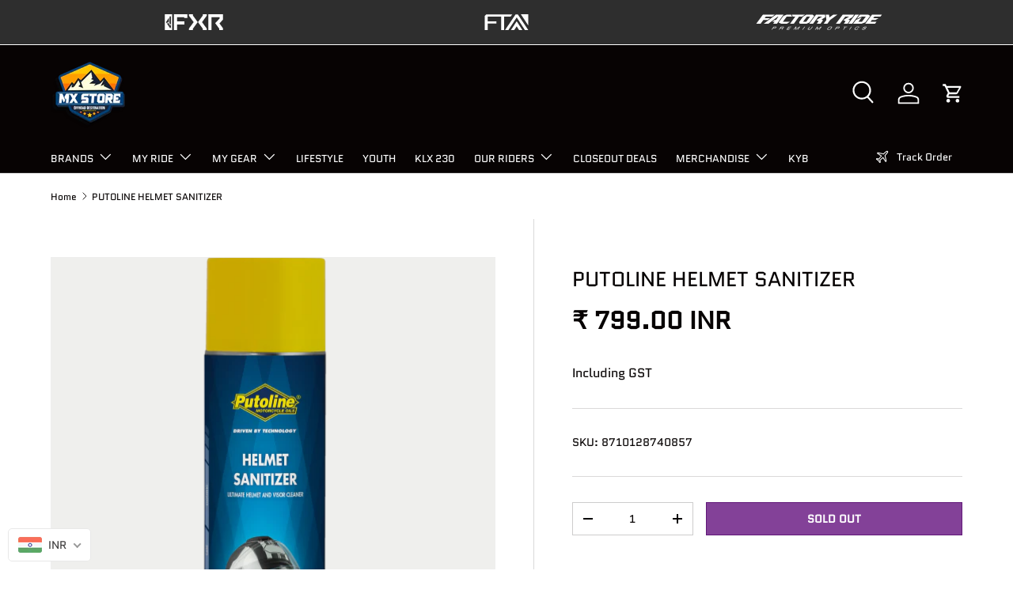

--- FILE ---
content_type: text/html; charset=utf-8
request_url: https://www.mxstore.in/products/putoline-helmet-sanitizer
body_size: 57037
content:
<!doctype html>
<html class="no-js" lang="en" dir="ltr">
<head><meta charset="utf-8">
<meta name="viewport" content="width=device-width,initial-scale=1">
<title>PUTOLINE HELMET SANITIZER &ndash; MXSTORE</title><link rel="canonical" href="https://www.mxstore.in/products/putoline-helmet-sanitizer"><link rel="icon" href="//www.mxstore.in/cdn/shop/files/WhatsApp_Image_2023-10-23_at_14.01.07_83081cfd_96b4da25-f309-4893-bf00-f1d3c7483c1e.jpg?crop=center&height=48&v=1698236172&width=48" type="image/jpg">
  <link rel="apple-touch-icon" href="//www.mxstore.in/cdn/shop/files/WhatsApp_Image_2023-10-23_at_14.01.07_83081cfd_96b4da25-f309-4893-bf00-f1d3c7483c1e.jpg?crop=center&height=180&v=1698236172&width=180"><meta name="description" content="Helmet Sanitizer is a hygienic, foaming helmet cleaner. The product is quick and easy to use. Cleans and neutralises unpleasant odours in the helmet lining and leaves a fresh, citrus smell. Helmet Sanitizer is also suitable for cleaning the helmet shell and the visor. Instructions for use: Hold Helmet Sanitizer upright"><meta property="og:site_name" content="MXSTORE">
<meta property="og:url" content="https://www.mxstore.in/products/putoline-helmet-sanitizer">
<meta property="og:title" content="PUTOLINE HELMET SANITIZER">
<meta property="og:type" content="product">
<meta property="og:description" content="Helmet Sanitizer is a hygienic, foaming helmet cleaner. The product is quick and easy to use. Cleans and neutralises unpleasant odours in the helmet lining and leaves a fresh, citrus smell. Helmet Sanitizer is also suitable for cleaning the helmet shell and the visor. Instructions for use: Hold Helmet Sanitizer upright"><meta property="og:image" content="http://www.mxstore.in/cdn/shop/files/74085.png?crop=center&height=1200&v=1698389645&width=1200">
  <meta property="og:image:secure_url" content="https://www.mxstore.in/cdn/shop/files/74085.png?crop=center&height=1200&v=1698389645&width=1200">
  <meta property="og:image:width" content="560">
  <meta property="og:image:height" content="560"><meta property="og:price:amount" content="799.00">
  <meta property="og:price:currency" content="INR"><meta name="twitter:card" content="summary_large_image">
<meta name="twitter:title" content="PUTOLINE HELMET SANITIZER">
<meta name="twitter:description" content="Helmet Sanitizer is a hygienic, foaming helmet cleaner. The product is quick and easy to use. Cleans and neutralises unpleasant odours in the helmet lining and leaves a fresh, citrus smell. Helmet Sanitizer is also suitable for cleaning the helmet shell and the visor. Instructions for use: Hold Helmet Sanitizer upright">
<link rel="preload" href="//www.mxstore.in/cdn/shop/t/33/assets/main.css?v=160821712262478566341765465462" as="style"><style data-shopify>
@font-face {
  font-family: Barlow;
  font-weight: 500;
  font-style: normal;
  font-display: swap;
  src: url("//www.mxstore.in/cdn/fonts/barlow/barlow_n5.a193a1990790eba0cc5cca569d23799830e90f07.woff2") format("woff2"),
       url("//www.mxstore.in/cdn/fonts/barlow/barlow_n5.ae31c82169b1dc0715609b8cc6a610b917808358.woff") format("woff");
}
@font-face {
  font-family: Barlow;
  font-weight: 700;
  font-style: normal;
  font-display: swap;
  src: url("//www.mxstore.in/cdn/fonts/barlow/barlow_n7.691d1d11f150e857dcbc1c10ef03d825bc378d81.woff2") format("woff2"),
       url("//www.mxstore.in/cdn/fonts/barlow/barlow_n7.4fdbb1cb7da0e2c2f88492243ffa2b4f91924840.woff") format("woff");
}
@font-face {
  font-family: Barlow;
  font-weight: 500;
  font-style: italic;
  font-display: swap;
  src: url("//www.mxstore.in/cdn/fonts/barlow/barlow_i5.714d58286997b65cd479af615cfa9bb0a117a573.woff2") format("woff2"),
       url("//www.mxstore.in/cdn/fonts/barlow/barlow_i5.0120f77e6447d3b5df4bbec8ad8c2d029d87fb21.woff") format("woff");
}
@font-face {
  font-family: Barlow;
  font-weight: 700;
  font-style: italic;
  font-display: swap;
  src: url("//www.mxstore.in/cdn/fonts/barlow/barlow_i7.50e19d6cc2ba5146fa437a5a7443c76d5d730103.woff2") format("woff2"),
       url("//www.mxstore.in/cdn/fonts/barlow/barlow_i7.47e9f98f1b094d912e6fd631cc3fe93d9f40964f.woff") format("woff");
}
@font-face {
  font-family: Quantico;
  font-weight: 400;
  font-style: normal;
  font-display: swap;
  src: url("//www.mxstore.in/cdn/fonts/quantico/quantico_n4.6e63eba878761e30c5ffb43a6ee8ab35145a10ed.woff2") format("woff2"),
       url("//www.mxstore.in/cdn/fonts/quantico/quantico_n4.18f9145bdfea61e6ca380f89dbf77ed98e14f33a.woff") format("woff");
}
@font-face {
  font-family: Barlow;
  font-weight: 700;
  font-style: normal;
  font-display: swap;
  src: url("//www.mxstore.in/cdn/fonts/barlow/barlow_n7.691d1d11f150e857dcbc1c10ef03d825bc378d81.woff2") format("woff2"),
       url("//www.mxstore.in/cdn/fonts/barlow/barlow_n7.4fdbb1cb7da0e2c2f88492243ffa2b4f91924840.woff") format("woff");
}
:root {
      --bg-color: 255 255 255 / 1.0;
      --bg-color-og: 255 255 255 / 1.0;
      --heading-color: 7 3 3;
      --text-color: 7 3 3;
      --text-color-og: 7 3 3;
      --scrollbar-color: 7 3 3;
      --link-color: 7 3 3;
      --link-color-og: 7 3 3;
      --star-color: 255 215 55;--swatch-border-color-default: 205 205 205;
        --swatch-border-color-active: 131 129 129;
        --swatch-card-size: 24px;
        --swatch-variant-picker-size: 64px;--color-scheme-1-bg: 245 245 245 / 1.0;
      --color-scheme-1-grad: linear-gradient(46deg, rgba(245, 245, 245, 1) 13%, rgba(249, 249, 249, 1) 86%);
      --color-scheme-1-heading: 0 0 0;
      --color-scheme-1-text: 255 255 255;
      --color-scheme-1-btn-bg: 98 25 121;
      --color-scheme-1-btn-text: 255 255 255;
      --color-scheme-1-btn-bg-hover: 131 65 152;--color-scheme-2-bg: 49 49 49 / 1.0;
      --color-scheme-2-grad: ;
      --color-scheme-2-heading: 255 255 255;
      --color-scheme-2-text: 255 255 255;
      --color-scheme-2-btn-bg: 0 0 0;
      --color-scheme-2-btn-text: 255 255 255;
      --color-scheme-2-btn-bg-hover: 46 46 46;--color-scheme-3-bg: 98 25 121 / 1.0;
      --color-scheme-3-grad: linear-gradient(180deg, rgba(98, 25, 121, 1), rgba(98, 25, 121, 1) 100%);
      --color-scheme-3-heading: 255 255 255;
      --color-scheme-3-text: 255 255 255;
      --color-scheme-3-btn-bg: 255 255 255;
      --color-scheme-3-btn-text: 98 25 121;
      --color-scheme-3-btn-bg-hover: 238 231 241;

      --drawer-bg-color: 255 255 255 / 1.0;
      --drawer-text-color: 7 3 3;

      --panel-bg-color: 255 255 255 / 1.0;
      --panel-heading-color: 7 3 3;
      --panel-text-color: 7 3 3;

      --in-stock-text-color: 13 164 74;
      --low-stock-text-color: 249 25 25;
      --very-low-stock-text-color: 227 43 43;
      --no-stock-text-color: 249 25 25;
      --no-stock-backordered-text-color: 55 54 54;

      --error-bg-color: 252 237 238;
      --error-text-color: 180 12 28;
      --success-bg-color: 232 246 234;
      --success-text-color: 44 126 63;
      --info-bg-color: 228 237 250;
      --info-text-color: 26 102 210;

      --heading-font-family: Quantico, sans-serif;
      --heading-font-style: normal;
      --heading-font-weight: 400;
      --heading-scale-start: 6;

      --navigation-font-family: Barlow, sans-serif;
      --navigation-font-style: normal;
      --navigation-font-weight: 700;
      --heading-text-transform: uppercase;

      --subheading-text-transform: uppercase;
      --body-font-family: Barlow, sans-serif;
      --body-font-style: normal;
      --body-font-weight: 500;
      --body-font-size: 16;

      --section-gap: 64;
      --heading-gap: calc(8 * var(--space-unit));--grid-column-gap: 20px;--btn-bg-color: 98 25 121;
      --btn-bg-hover-color: 131 65 152;
      --btn-text-color: 255 255 255;
      --btn-bg-color-og: 98 25 121;
      --btn-text-color-og: 255 255 255;
      --btn-alt-bg-color: 255 255 255;
      --btn-alt-bg-alpha: 1.0;
      --btn-alt-text-color: 7 3 3;
      --btn-border-width: 1px;
      --btn-padding-y: 12px;

      

      --btn-lg-border-radius: 50%;
      --btn-icon-border-radius: 50%;
      --input-with-btn-inner-radius: var(--btn-border-radius);
      --btn-text-transform: uppercase;

      --input-bg-color: 255 255 255 / 1.0;
      --input-text-color: 7 3 3;
      --input-border-width: 1px;
      --input-border-radius: 0px;
      --textarea-border-radius: 0px;
      --input-bg-color-diff-3: #f7f7f7;
      --input-bg-color-diff-6: #f0f0f0;

      --modal-border-radius: 0px;
      --modal-overlay-color: 0 0 0;
      --modal-overlay-opacity: 0.4;
      --drawer-border-radius: 0px;
      --overlay-border-radius: 0px;

      --custom-label-bg-color: 129 244 225 / 1.0;
      --custom-label-text-color: 7 7 7 / 1.0;--sale-label-bg-color: 255 215 55 / 1.0;
      --sale-label-text-color: 7 3 3 / 1.0;--sold-out-label-bg-color: 180 12 28 / 1.0;
      --sold-out-label-text-color: 255 255 255 / 1.0;--new-label-bg-color: 26 102 210 / 1.0;
      --new-label-text-color: 9 9 9 / 1.0;--preorder-label-bg-color: 86 203 249 / 1.0;
      --preorder-label-text-color: 0 0 0 / 1.0;

      --collection-label-color: 0 126 18 / 1.0;

      --page-width: 1680px;
      --gutter-sm: 20px;
      --gutter-md: 32px;
      --gutter-lg: 64px;

      --payment-terms-bg-color: #ffffff;

      --coll-card-bg-color: #f5f5f5;
      --coll-card-border-color: #ffffff;

      --card-highlight-bg-color: #F9F9F9;
      --card-highlight-text-color: 85 85 85;
      --card-highlight-border-color: #E1E1E1;--blend-bg-color: #efefed;
        
          --aos-animate-duration: 1s;
        

        
          --aos-min-width: 0;
        
      

      --reading-width: 48em;
    }

    @media (max-width: 769px) {
      :root {
        --reading-width: 36em;
      }
    }
  </style><link rel="stylesheet" href="//www.mxstore.in/cdn/shop/t/33/assets/main.css?v=160821712262478566341765465462">
  <script src="//www.mxstore.in/cdn/shop/t/33/assets/main.js?v=102719207125010519441765465463" defer="defer"></script><link rel="preload" href="//www.mxstore.in/cdn/fonts/barlow/barlow_n5.a193a1990790eba0cc5cca569d23799830e90f07.woff2" as="font" type="font/woff2" crossorigin fetchpriority="high"><link rel="preload" href="//www.mxstore.in/cdn/fonts/quantico/quantico_n4.6e63eba878761e30c5ffb43a6ee8ab35145a10ed.woff2" as="font" type="font/woff2" crossorigin fetchpriority="high"><script>window.performance && window.performance.mark && window.performance.mark('shopify.content_for_header.start');</script><meta name="google-site-verification" content="zvMXWhFDIZs67e3qL6XEYzApGG21kiO99t_3fnV_8bA">
<meta id="shopify-digital-wallet" name="shopify-digital-wallet" content="/63062048958/digital_wallets/dialog">
<meta id="in-context-paypal-metadata" data-shop-id="63062048958" data-venmo-supported="false" data-environment="production" data-locale="en_US" data-paypal-v4="true" data-currency="INR">
<link rel="alternate" type="application/json+oembed" href="https://www.mxstore.in/products/putoline-helmet-sanitizer.oembed">
<script async="async" src="/checkouts/internal/preloads.js?locale=en-IN"></script>
<script id="shopify-features" type="application/json">{"accessToken":"a0a2e0fff542bf5ab945853207532857","betas":["rich-media-storefront-analytics"],"domain":"www.mxstore.in","predictiveSearch":true,"shopId":63062048958,"locale":"en"}</script>
<script>var Shopify = Shopify || {};
Shopify.shop = "mxstore-in.myshopify.com";
Shopify.locale = "en";
Shopify.currency = {"active":"INR","rate":"1.0"};
Shopify.country = "IN";
Shopify.theme = {"name":"Updated copy of Updated copy of Swalpesh (New U...","id":150199599294,"schema_name":"Enterprise","schema_version":"2.1.0","theme_store_id":1657,"role":"main"};
Shopify.theme.handle = "null";
Shopify.theme.style = {"id":null,"handle":null};
Shopify.cdnHost = "www.mxstore.in/cdn";
Shopify.routes = Shopify.routes || {};
Shopify.routes.root = "/";</script>
<script type="module">!function(o){(o.Shopify=o.Shopify||{}).modules=!0}(window);</script>
<script>!function(o){function n(){var o=[];function n(){o.push(Array.prototype.slice.apply(arguments))}return n.q=o,n}var t=o.Shopify=o.Shopify||{};t.loadFeatures=n(),t.autoloadFeatures=n()}(window);</script>
<script id="shop-js-analytics" type="application/json">{"pageType":"product"}</script>
<script defer="defer" async type="module" src="//www.mxstore.in/cdn/shopifycloud/shop-js/modules/v2/client.init-shop-cart-sync_BT-GjEfc.en.esm.js"></script>
<script defer="defer" async type="module" src="//www.mxstore.in/cdn/shopifycloud/shop-js/modules/v2/chunk.common_D58fp_Oc.esm.js"></script>
<script defer="defer" async type="module" src="//www.mxstore.in/cdn/shopifycloud/shop-js/modules/v2/chunk.modal_xMitdFEc.esm.js"></script>
<script type="module">
  await import("//www.mxstore.in/cdn/shopifycloud/shop-js/modules/v2/client.init-shop-cart-sync_BT-GjEfc.en.esm.js");
await import("//www.mxstore.in/cdn/shopifycloud/shop-js/modules/v2/chunk.common_D58fp_Oc.esm.js");
await import("//www.mxstore.in/cdn/shopifycloud/shop-js/modules/v2/chunk.modal_xMitdFEc.esm.js");

  window.Shopify.SignInWithShop?.initShopCartSync?.({"fedCMEnabled":true,"windoidEnabled":true});

</script>
<script>(function() {
  var isLoaded = false;
  function asyncLoad() {
    if (isLoaded) return;
    isLoaded = true;
    var urls = ["https:\/\/cdn.commoninja.com\/sdk\/latest\/commonninja.js?shop=mxstore-in.myshopify.com","https:\/\/d1ac7owlocyo08.cloudfront.net\/storage\/scripts\/mxstore-in.20230219061153.scripttag.js?shop=mxstore-in.myshopify.com","https:\/\/sdks.automizely.com\/conversions\/v1\/conversions.js?app_connection_id=fb6f96364e7e44ffaf901754b54fc477\u0026mapped_org_id=0abf69140f587e58da0c325de178606b_v1\u0026shop=mxstore-in.myshopify.com","\/\/cdn.shopify.com\/proxy\/ee89ba18cf63a87da9c8492bf37be0b3f267655b0d086f1f2d150060ac2116b8\/cdn.nfcube.com\/instafeed-a58ccbb9dc39a4d795ab66f84e5a6d84.js?shop=mxstore-in.myshopify.com\u0026sp-cache-control=cHVibGljLCBtYXgtYWdlPTkwMA","https:\/\/cdn.logbase.io\/lb-upsell-wrapper.js?shop=mxstore-in.myshopify.com","https:\/\/shy.elfsight.com\/p\/platform.js?shop=mxstore-in.myshopify.com","https:\/\/wishlist.kaktusapp.com\/storage\/js\/kaktus_wishlist-mxstore-in.myshopify.com.js?ver=79\u0026shop=mxstore-in.myshopify.com"];
    for (var i = 0; i < urls.length; i++) {
      var s = document.createElement('script');
      s.type = 'text/javascript';
      s.async = true;
      s.src = urls[i];
      var x = document.getElementsByTagName('script')[0];
      x.parentNode.insertBefore(s, x);
    }
  };
  if(window.attachEvent) {
    window.attachEvent('onload', asyncLoad);
  } else {
    window.addEventListener('load', asyncLoad, false);
  }
})();</script>
<script id="__st">var __st={"a":63062048958,"offset":19800,"reqid":"8afad65b-f527-46da-a11d-7a6fe1c2c8a2-1769463239","pageurl":"www.mxstore.in\/products\/putoline-helmet-sanitizer","u":"72245762c81b","p":"product","rtyp":"product","rid":7805158228158};</script>
<script>window.ShopifyPaypalV4VisibilityTracking = true;</script>
<script id="captcha-bootstrap">!function(){'use strict';const t='contact',e='account',n='new_comment',o=[[t,t],['blogs',n],['comments',n],[t,'customer']],c=[[e,'customer_login'],[e,'guest_login'],[e,'recover_customer_password'],[e,'create_customer']],r=t=>t.map((([t,e])=>`form[action*='/${t}']:not([data-nocaptcha='true']) input[name='form_type'][value='${e}']`)).join(','),a=t=>()=>t?[...document.querySelectorAll(t)].map((t=>t.form)):[];function s(){const t=[...o],e=r(t);return a(e)}const i='password',u='form_key',d=['recaptcha-v3-token','g-recaptcha-response','h-captcha-response',i],f=()=>{try{return window.sessionStorage}catch{return}},m='__shopify_v',_=t=>t.elements[u];function p(t,e,n=!1){try{const o=window.sessionStorage,c=JSON.parse(o.getItem(e)),{data:r}=function(t){const{data:e,action:n}=t;return t[m]||n?{data:e,action:n}:{data:t,action:n}}(c);for(const[e,n]of Object.entries(r))t.elements[e]&&(t.elements[e].value=n);n&&o.removeItem(e)}catch(o){console.error('form repopulation failed',{error:o})}}const l='form_type',E='cptcha';function T(t){t.dataset[E]=!0}const w=window,h=w.document,L='Shopify',v='ce_forms',y='captcha';let A=!1;((t,e)=>{const n=(g='f06e6c50-85a8-45c8-87d0-21a2b65856fe',I='https://cdn.shopify.com/shopifycloud/storefront-forms-hcaptcha/ce_storefront_forms_captcha_hcaptcha.v1.5.2.iife.js',D={infoText:'Protected by hCaptcha',privacyText:'Privacy',termsText:'Terms'},(t,e,n)=>{const o=w[L][v],c=o.bindForm;if(c)return c(t,g,e,D).then(n);var r;o.q.push([[t,g,e,D],n]),r=I,A||(h.body.append(Object.assign(h.createElement('script'),{id:'captcha-provider',async:!0,src:r})),A=!0)});var g,I,D;w[L]=w[L]||{},w[L][v]=w[L][v]||{},w[L][v].q=[],w[L][y]=w[L][y]||{},w[L][y].protect=function(t,e){n(t,void 0,e),T(t)},Object.freeze(w[L][y]),function(t,e,n,w,h,L){const[v,y,A,g]=function(t,e,n){const i=e?o:[],u=t?c:[],d=[...i,...u],f=r(d),m=r(i),_=r(d.filter((([t,e])=>n.includes(e))));return[a(f),a(m),a(_),s()]}(w,h,L),I=t=>{const e=t.target;return e instanceof HTMLFormElement?e:e&&e.form},D=t=>v().includes(t);t.addEventListener('submit',(t=>{const e=I(t);if(!e)return;const n=D(e)&&!e.dataset.hcaptchaBound&&!e.dataset.recaptchaBound,o=_(e),c=g().includes(e)&&(!o||!o.value);(n||c)&&t.preventDefault(),c&&!n&&(function(t){try{if(!f())return;!function(t){const e=f();if(!e)return;const n=_(t);if(!n)return;const o=n.value;o&&e.removeItem(o)}(t);const e=Array.from(Array(32),(()=>Math.random().toString(36)[2])).join('');!function(t,e){_(t)||t.append(Object.assign(document.createElement('input'),{type:'hidden',name:u})),t.elements[u].value=e}(t,e),function(t,e){const n=f();if(!n)return;const o=[...t.querySelectorAll(`input[type='${i}']`)].map((({name:t})=>t)),c=[...d,...o],r={};for(const[a,s]of new FormData(t).entries())c.includes(a)||(r[a]=s);n.setItem(e,JSON.stringify({[m]:1,action:t.action,data:r}))}(t,e)}catch(e){console.error('failed to persist form',e)}}(e),e.submit())}));const S=(t,e)=>{t&&!t.dataset[E]&&(n(t,e.some((e=>e===t))),T(t))};for(const o of['focusin','change'])t.addEventListener(o,(t=>{const e=I(t);D(e)&&S(e,y())}));const B=e.get('form_key'),M=e.get(l),P=B&&M;t.addEventListener('DOMContentLoaded',(()=>{const t=y();if(P)for(const e of t)e.elements[l].value===M&&p(e,B);[...new Set([...A(),...v().filter((t=>'true'===t.dataset.shopifyCaptcha))])].forEach((e=>S(e,t)))}))}(h,new URLSearchParams(w.location.search),n,t,e,['guest_login'])})(!0,!0)}();</script>
<script integrity="sha256-4kQ18oKyAcykRKYeNunJcIwy7WH5gtpwJnB7kiuLZ1E=" data-source-attribution="shopify.loadfeatures" defer="defer" src="//www.mxstore.in/cdn/shopifycloud/storefront/assets/storefront/load_feature-a0a9edcb.js" crossorigin="anonymous"></script>
<script data-source-attribution="shopify.dynamic_checkout.dynamic.init">var Shopify=Shopify||{};Shopify.PaymentButton=Shopify.PaymentButton||{isStorefrontPortableWallets:!0,init:function(){window.Shopify.PaymentButton.init=function(){};var t=document.createElement("script");t.src="https://www.mxstore.in/cdn/shopifycloud/portable-wallets/latest/portable-wallets.en.js",t.type="module",document.head.appendChild(t)}};
</script>
<script data-source-attribution="shopify.dynamic_checkout.buyer_consent">
  function portableWalletsHideBuyerConsent(e){var t=document.getElementById("shopify-buyer-consent"),n=document.getElementById("shopify-subscription-policy-button");t&&n&&(t.classList.add("hidden"),t.setAttribute("aria-hidden","true"),n.removeEventListener("click",e))}function portableWalletsShowBuyerConsent(e){var t=document.getElementById("shopify-buyer-consent"),n=document.getElementById("shopify-subscription-policy-button");t&&n&&(t.classList.remove("hidden"),t.removeAttribute("aria-hidden"),n.addEventListener("click",e))}window.Shopify?.PaymentButton&&(window.Shopify.PaymentButton.hideBuyerConsent=portableWalletsHideBuyerConsent,window.Shopify.PaymentButton.showBuyerConsent=portableWalletsShowBuyerConsent);
</script>
<script data-source-attribution="shopify.dynamic_checkout.cart.bootstrap">document.addEventListener("DOMContentLoaded",(function(){function t(){return document.querySelector("shopify-accelerated-checkout-cart, shopify-accelerated-checkout")}if(t())Shopify.PaymentButton.init();else{new MutationObserver((function(e,n){t()&&(Shopify.PaymentButton.init(),n.disconnect())})).observe(document.body,{childList:!0,subtree:!0})}}));
</script>
<script id='scb4127' type='text/javascript' async='' src='https://www.mxstore.in/cdn/shopifycloud/privacy-banner/storefront-banner.js'></script><script id="sections-script" data-sections="header,footer" defer="defer" src="//www.mxstore.in/cdn/shop/t/33/compiled_assets/scripts.js?v=4777"></script>
<script>window.performance && window.performance.mark && window.performance.mark('shopify.content_for_header.end');</script>
<script src="//www.mxstore.in/cdn/shop/t/33/assets/blur-messages.js?v=98620774460636405321765465448" defer="defer"></script>
    <script src="//www.mxstore.in/cdn/shop/t/33/assets/animate-on-scroll.js?v=15249566486942820451765465445" defer="defer"></script>
    <link rel="stylesheet" href="//www.mxstore.in/cdn/shop/t/33/assets/animate-on-scroll.css?v=116194678796051782541765465444">
  

  <script>document.documentElement.className = document.documentElement.className.replace('no-js', 'js');</script><!-- CC Custom Head Start --><!-- CC Custom Head End -->

<!-- BEGIN app block: shopify://apps/loyalty-rewards-and-referrals/blocks/embed-sdk/6f172e67-4106-4ac0-89c5-b32a069b3101 -->

<style
  type='text/css'
  data-lion-app-styles='main'
  data-lion-app-styles-settings='{&quot;disableBundledCSS&quot;:false,&quot;disableBundledFonts&quot;:false,&quot;useClassIsolator&quot;:false}'
></style>

<!-- loyaltylion.snippet.version=02e998564e+8145 -->

<script>
  
  !function(t,n){function o(n){var o=t.getElementsByTagName("script")[0],i=t.createElement("script");i.src=n,i.crossOrigin="",o.parentNode.insertBefore(i,o)}if(!n.isLoyaltyLion){window.loyaltylion=n,void 0===window.lion&&(window.lion=n),n.version=2,n.isLoyaltyLion=!0;var i=new Date,e=i.getFullYear().toString()+i.getMonth().toString()+i.getDate().toString();o("https://sdk.loyaltylion.net/static/2/loader.js?t="+e);var r=!1;n.init=function(t){if(r)throw new Error("Cannot call lion.init more than once");r=!0;var a=n._token=t.token;if(!a)throw new Error("Token must be supplied to lion.init");for(var l=[],s="_push configure bootstrap shutdown on removeListener authenticateCustomer".split(" "),c=0;c<s.length;c+=1)!function(t,n){t[n]=function(){l.push([n,Array.prototype.slice.call(arguments,0)])}}(n,s[c]);o("https://sdk.loyaltylion.net/sdk/start/"+a+".js?t="+e+i.getHours().toString()),n._initData=t,n._buffer=l}}}(document,window.loyaltylion||[]);

  
    
      loyaltylion.init(
        { token: "7fd59784c1552841b8c400808147941e" }
      );
    
  

  loyaltylion.configure({
    disableBundledCSS: false,
    disableBundledFonts: false,
    useClassIsolator: false,
  })

  
</script>



<!-- END app block --><!-- BEGIN app block: shopify://apps/gv-gift-card-app/blocks/app-embed/6aff52d6-7806-4565-a1ee-3e7e4cd23480 -->
<script>
  var gvl_is_gift_detail_page = '';
  var gvl_is_balace_page = '';
  window.gvlCustomerId = '';
  window.gvlCustomerName = '';
  window.gvlCustomerLastName = '';
  window.gvlCustomerFirstName = '';
  window.gvlShopId = '63062048958';
  window.gvlPageType = 'product';
  let isFirstLoadViewCartDetailGV = false;
  let isFirstLoadGiftCardBalanceGV = false;
  if (window.location.pathname.includes("/gv-gift-card-detail") || gvl_is_gift_detail_page == 1) {
    loadViewCartDetailGV();
  }
  if (window.location.pathname.includes("/gv-gift-card-balance") || gvl_is_balace_page == 1) {
    loadGiftCardBalanceGV();
  }

  function loadViewCartDetailGV(){
    function logChangesViewCartDetailGV(mutations, observer){
      if(document.body && !isFirstLoadViewCartDetailGV){
        isFirstLoadViewCartDetailGV = true;
        observerViewCartDetailGV.disconnect();
        document.body.insertAdjacentHTML("beforeend", `
          <div id="gv-view-gift-card-detail-container" style="position: fixed; top: 0; left: 0; right: 0; bottom: 0; background: #FFF; z-index: 99999999999; display: block; width: 100%; height: 100%; overflow: auto;"></div>
        `);
      }
    }
    const observerViewCartDetailGV = new MutationObserver(logChangesViewCartDetailGV);
    observerViewCartDetailGV.observe(document.documentElement, { subtree: true, childList: true });
    setTimeout(function(){
      observerViewCartDetailGV.disconnect();
    }, 5000);
  }

  function loadGiftCardBalanceGV(){
    let headGiftCardBalanceGV = document.getElementsByTagName("head")[0];
    let styleGiftCardBalanceGV = document.createElement("style");
    styleGiftCardBalanceGV.type = "text/css";
    styleGiftCardBalanceGV.textContent = `
      main,#main-content{
        opacity: 0 !important;
      }
    `;
    headGiftCardBalanceGV.appendChild(styleGiftCardBalanceGV);
  }

</script>

<script>
  var gvl_is_product_card = '';
  var gvl_shop_name = 'MXSTORE';
  var gvl_shop_logo = '//www.mxstore.in/cdn/shop/files/Transparent-file.png?v=1669623876';
  var gvl_design_mode = 'false';
  var gvl_product = {
    id: '7805158228158',
    title: `PUTOLINE HELMET SANITIZER`,
    handle: `putoline-helmet-sanitizer`
  };
  
  var gvl_variants = [];gvl_variants.push({id: "43225250955454", title: "Default Title", price: "79900", priceFormatted: "799.00"});
  if(gvl_is_product_card && (!gvl_design_mode || gvl_design_mode == 'false')){
    (function(){
      const buttonsAddToCartGV = [ "form[action$='/cart/add'] button[name='add'].product-form__submit", 'form[data-type="add-to-cart-form"] button[type="submit"]', 'form[data-type="add-to-cart-form"] input[type="submit"]', "form[action$='/cart/add'] .product-buy-buttons--cta", "form[action$='/cart/add'] button[name='add']", "form[action$='/cart/add'] button.add_to_cart", '.product .product-form__buttons button[type="submit"]', '.product .product-form__buttons button[name="add"]', ".product .product-form__buttons .qty-input__btn", ".product .product-form__buttons .single_add_to_cart_button", ".product .product-form__buttons .add-to-cart-btn", ".product .product-form__buttons .product-form__submit", ".product .product-form__buttons .product-form__cart-submit", '.product .product-form button[type="submit"]', '.product .product-form button[name="add"]', ".product .product-form .qty-input__btn", ".product .product-form .single_add_to_cart_button", ".product .product-form .add-to-cart-btn", ".product .product-form .product-form__submit", ".product .product-form .product-form__cart-submit", '.product .product-info__add-to-cart button[type="submit"]', '.product .product-info__add-to-cart button[name="add"]', ".product .product-info__add-to-cart .qty-input__btn", ".product .product-info__add-to-cart .single_add_to_cart_button", ".product .product-info__add-to-cart .add-to-cart-btn", ".product .product-info__add-to-cart .product-form__submit", ".product .product-info__add-to-cart .product-form__cart-submit", '.product .product-add-to-cart-container button[type="submit"]', '.product .product-add-to-cart-container button[name="add"]', ".product .product-add-to-cart-container .qty-input__btn", ".product .product-add-to-cart-container .single_add_to_cart_button", ".product .product-add-to-cart-container .add-to-cart-btn", ".product .product-add-to-cart-container .product-form__submit", ".product .product-add-to-cart-container .product-form__cart-submit", '.product .product-detail__form button[type="submit"]', '.product .product-detail__form button[name="add"]', ".product .product-detail__form .qty-input__btn", ".product .product-detail__form .single_add_to_cart_button", ".product .product-detail__form .add-to-cart-btn", ".product .product-detail__form .product-form__submit", ".product .product-detail__form .product-form__cart-submit", '.product .add_to_cart_holder button[name="add"]', ".product .add_to_cart_holder .qty-input__btn", ".product .add_to_cart_holder .single_add_to_cart_button", ".product .add_to_cart_holder .add-to-cart-btn", ".product .add_to_cart_holder .product-form__submit", ".product .add_to_cart_holder .product-form__cart-submit", '.product .product-form__item button[name="add"]', ".product .product-form__item .qty-input__btn", ".product .product-form__item .single_add_to_cart_button", ".product .product-form__item .add-to-cart-btn", ".product .product-form__item .product-form__submit", ".product .product-form__item .product-form__cart-submit", '.product .payment-buttons button[name="add"]', ".product .payment-buttons .qty-input__btn", ".product .payment-buttons .single_add_to_cart_button", ".product .payment-buttons .add-to-cart-btn", ".product .payment-buttons .product-form__submit", ".product .payment-buttons .product-form__cart-submit", '.product .product-detail__detail button[name="add"]', ".product .product-detail__detail .qty-input__btn", ".product .product-detail__detail .single_add_to_cart_button", ".product .product-detail__detail .add-to-cart-btn", ".product .product-detail__detail .product-form__submit", ".product .product-detail__detail .product-form__cart-submit", '.product .product-content button[name="add"]', ".product .product-content .qty-input__btn", ".product .product-content .single_add_to_cart_button", ".product .product-content .add-to-cart-btn", ".product .product-content .product-form__submit", ".product .product-content .product-form__cart-submit", '.product-page .product-form__buttons button[type="submit"]', '.product-page .product-form__buttons button[name="add"]', ".product-page .product-form__buttons .qty-input__btn", ".product-page .product-form__buttons .single_add_to_cart_button", ".product-page .product-form__buttons .add-to-cart-btn", ".product-page .product-form__buttons .product-form__submit", ".product-page .product-form__buttons .product-form__cart-submit", '.product-page .product-form button[type="submit"]', '.product-page .product-form button[name="add"]', ".product-page .product-form .qty-input__btn", ".product-page .product-form .single_add_to_cart_button", ".product-page .product-form .add-to-cart-btn", ".product-page .product-form .product-form__submit", ".product-page .product-form .product-form__cart-submit", '.product-page .product-info__add-to-cart button[type="submit"]', '.product-page .product-info__add-to-cart button[name="add"]', ".product-page .product-info__add-to-cart .qty-input__btn", ".product-page .product-info__add-to-cart .single_add_to_cart_button", ".product-page .product-info__add-to-cart .add-to-cart-btn", ".product-page .product-info__add-to-cart .product-form__submit", ".product-page .product-info__add-to-cart .product-form__cart-submit", '.product-page .product-add-to-cart-container button[type="submit"]', '.product-page .product-add-to-cart-container button[name="add"]', ".product-page .product-add-to-cart-container .qty-input__btn", ".product-page .product-add-to-cart-container .single_add_to_cart_button", ".product-page .product-add-to-cart-container .add-to-cart-btn", ".product-page .product-add-to-cart-container .product-form__submit", ".product-page .product-add-to-cart-container .product-form__cart-submit", '.product-page .product-detail__form button[type="submit"]', '.product-page .product-detail__form button[name="add"]', ".product-page .product-detail__form .qty-input__btn", ".product-page .product-detail__form .single_add_to_cart_button", ".product-page .product-detail__form .add-to-cart-btn", ".product-page .product-detail__form .product-form__submit", ".product-page .product-detail__form .product-form__cart-submit", '.product-page .add_to_cart_holder button[name="add"]', ".product-page .add_to_cart_holder .qty-input__btn", ".product-page .add_to_cart_holder .single_add_to_cart_button", ".product-page .add_to_cart_holder .add-to-cart-btn", ".product-page .add_to_cart_holder .product-form__submit", ".product-page .add_to_cart_holder .product-form__cart-submit", '.product-page .product-form__item button[name="add"]', ".product-page .product-form__item .qty-input__btn", ".product-page .product-form__item .single_add_to_cart_button", ".product-page .product-form__item .add-to-cart-btn", ".product-page .product-form__item .product-form__submit", ".product-page .product-form__item .product-form__cart-submit", '.product-page .payment-buttons button[name="add"]', ".product-page .payment-buttons .qty-input__btn", ".product-page .payment-buttons .single_add_to_cart_button", ".product-page .payment-buttons .add-to-cart-btn", ".product-page .payment-buttons .product-form__submit", ".product-page .payment-buttons .product-form__cart-submit", '.product-page .product-detail__detail button[name="add"]', ".product-page .product-detail__detail .qty-input__btn", ".product-page .product-detail__detail .single_add_to_cart_button", ".product-page .product-detail__detail .add-to-cart-btn", ".product-page .product-detail__detail .product-form__submit", ".product-page .product-detail__detail .product-form__cart-submit", '.product-page .product-content button[name="add"]', ".product-page .product-content .qty-input__btn", ".product-page .product-content .single_add_to_cart_button", ".product-page .product-content .add-to-cart-btn", ".product-page .product-content .product-form__submit", ".product-page .product-content .product-form__cart-submit", '.product-area .product-form__buttons button[name="add"]', ".product-area .product-form__buttons .qty-input__btn", '.product-area .product-form__buttons button[type="submit"]', ".product-area .product-form__buttons .single_add_to_cart_button", ".product-area .product-form__buttons .add-to-cart-btn", ".product-area .product-form__buttons .product-form__submit", ".product-area .product-form__buttons .product-form__cart-submit", '.product-area .product-form button[type="submit"]', '.product-area .product-form button[name="add"]', ".product-area .product-form .qty-input__btn", ".product-area .product-form .single_add_to_cart_button", ".product-area .product-form .add-to-cart-btn", ".product-area .product-form .product-form__submit", ".product-area .product-form .product-form__cart-submit", '.product-area .product-info__add-to-cart button[type="submit"]', '.product-area .product-info__add-to-cart button[name="add"]', ".product-area .product-info__add-to-cart .qty-input__btn", ".product-area .product-info__add-to-cart .single_add_to_cart_button", ".product-area .product-info__add-to-cart .add-to-cart-btn", ".product-area .product-info__add-to-cart .product-form__submit", ".product-area .product-info__add-to-cart .product-form__cart-submit", '.product-area .product-add-to-cart-container button[type="submit"]', '.product-area .product-add-to-cart-container button[name="add"]', ".product-area .product-add-to-cart-container .qty-input__btn", ".product-area .product-add-to-cart-container .single_add_to_cart_button", ".product-area .product-add-to-cart-container .add-to-cart-btn", ".product-area .product-add-to-cart-container .product-form__submit", ".product-area .product-add-to-cart-container .product-form__cart-submit", '.product-area .product-detail__form button[type="submit"]', '.product-area .product-detail__form button[name="add"]', ".product-area .product-detail__form .qty-input__btn", ".product-area .product-detail__form .single_add_to_cart_button", ".product-area .product-detail__form .add-to-cart-btn", ".product-area .product-detail__form .product-form__submit", ".product-area .product-detail__form .product-form__cart-submit", '.product-area .add_to_cart_holder button[name="add"]', ".product-area .add_to_cart_holder .qty-input__btn", ".product-area .add_to_cart_holder .single_add_to_cart_button", ".product-area .add_to_cart_holder .add-to-cart-btn", ".product-area .add_to_cart_holder .product-form__submit", ".product-area .add_to_cart_holder .product-form__cart-submit", '.product-area .product-form__item button[name="add"]', ".product-area .product-form__item .qty-input__btn", ".product-area .product-form__item .single_add_to_cart_button", ".product-area .product-form__item .add-to-cart-btn", ".product-area .product-form__item .product-form__submit", ".product-area .product-form__item .product-form__cart-submit", '.product-area .payment-buttons button[name="add"]', ".product-area .payment-buttons .qty-input__btn", ".product-area .payment-buttons .single_add_to_cart_button", ".product-area .payment-buttons .add-to-cart-btn", ".product-area .payment-buttons .product-form__submit", ".product-area .payment-buttons .product-form__cart-submit", '.product-area .product-detail__detail button[name="add"]', ".product-area .product-detail__detail .qty-input__btn", ".product-area .product-detail__detail .single_add_to_cart_button", ".product-area .product-detail__detail .add-to-cart-btn", ".product-area .product-detail__detail .product-form__submit", ".product-area .product-detail__detail .product-form__cart-submit", '.product-area .product-content button[name="add"]', ".product-area .product-content .qty-input__btn", ".product-area .product-content .single_add_to_cart_button", ".product-area .product-content .add-to-cart-btn", ".product-area .product-content .product-form__submit", ".product-area .product-content .product-form__cart-submit", '.page-width .product-form__buttons button[type="submit"]', '.page-width .product-form__buttons button[name="add"]', ".page-width .product-form__buttons .qty-input__btn", ".page-width .product-form__buttons .single_add_to_cart_button", ".page-width .product-form__buttons .add-to-cart-btn", ".page-width .product-form__buttons .product-form__submit", ".page-width .product-form__buttons .product-form__cart-submit", '.page-width .product-form button[type="submit"]', '.page-width .product-form button[name="add"]', ".page-width .product-form .qty-input__btn", ".page-width .product-form .single_add_to_cart_button", ".page-width .product-form .add-to-cart-btn", ".page-width .product-form .product-form__submit", ".page-width .product-form .product-form__cart-submit", '.page-width .product-info__add-to-cart button[type="submit"]', '.page-width .product-info__add-to-cart button[name="add"]', ".page-width .product-info__add-to-cart .qty-input__btn", ".page-width .product-info__add-to-cart .single_add_to_cart_button", ".page-width .product-info__add-to-cart .add-to-cart-btn", ".page-width .product-info__add-to-cart .product-form__submit", ".page-width .product-info__add-to-cart .product-form__cart-submit", '.page-width .product-add-to-cart-container button[type="submit"]', '.page-width .product-add-to-cart-container button[name="add"]', ".page-width .product-add-to-cart-container .qty-input__btn", ".page-width .product-add-to-cart-container .single_add_to_cart_button", ".page-width .product-add-to-cart-container .add-to-cart-btn", ".page-width .product-add-to-cart-container .product-form__submit", ".page-width .product-add-to-cart-container .product-form__cart-submit", '.page-width .product-detail__form button[type="submit"]', '.page-width .product-detail__form button[name="add"]', ".page-width .product-detail__form .qty-input__btn", ".page-width .product-detail__form .single_add_to_cart_button", ".page-width .product-detail__form .add-to-cart-btn", ".page-width .product-detail__form .product-form__submit", ".page-width .product-detail__form .product-form__cart-submit", '.page-width .add_to_cart_holder button[name="add"]', ".page-width .add_to_cart_holder .qty-input__btn", ".page-width .add_to_cart_holder .single_add_to_cart_button", ".page-width .add_to_cart_holder .add-to-cart-btn", ".page-width .add_to_cart_holder .product-form__submit", ".page-width .add_to_cart_holder .product-form__cart-submit", '.page-width .product-form__item button[name="add"]', ".page-width .product-form__item .qty-input__btn", ".page-width .product-form__item .single_add_to_cart_button", ".page-width .product-form__item .add-to-cart-btn", ".page-width .product-form__item .product-form__submit", ".page-width .product-form__item .product-form__cart-submit", '.page-width .payment-buttons button[name="add"]', ".page-width .payment-buttons .qty-input__btn", ".page-width .payment-buttons .single_add_to_cart_button", ".page-width .payment-buttons .add-to-cart-btn", ".page-width .payment-buttons .product-form__submit", ".page-width .payment-buttons .product-form__cart-submit", '.page-width .product-detail__detail button[name="add"]', ".page-width .product-detail__detail .qty-input__btn", ".page-width .product-detail__detail .single_add_to_cart_button", ".page-width .product-detail__detail .add-to-cart-btn", ".page-width .product-detail__detail .product-form__submit", ".page-width .product-detail__detail .product-form__cart-submit", '.page-width .product-content button[name="add"]', ".page-width .product-content .qty-input__btn", ".page-width .product-content .single_add_to_cart_button", ".page-width .product-content .add-to-cart-btn", ".page-width .product-content .product-form__submit", ".page-width .product-content .product-form__cart-submit", ".product-block-list .product-form__buy-buttons .product-form__add-button", "form[action$='/cart/add'] button[type='submit']", "form[action$='/cart/add'] input[type='submit']", "form[action$='/cart/add'] .product-buy-buttons--primary", "form[action$='/cart/add'] a#add-to-cart-btn.product--addtocart", "form[action$='/cart/add'] product-form__buttons #submitProduct[name='add']", "form[action$='/cart/add'] button.product-submit", "#AddToCart", "form[action$='/cart/add'] .btn--add-to-cart", "form[action$='/cart/add'] .btn-addtocart", "form[action$='/cart/add'] .add", "form[action$='/cart/add'] .add_to_cart", "form[action$='/cart/add'] .product__buy .product__add-to-cart", "form[action$='/cart/add'] .button--addToCart"];
      const buttonsBuyNowGV = ["form[action$='/cart/add'] .shopify-payment-button__button", '.product .product-form__buttons button[data-shopify="payment-button"]', '.product .product-form__buttons div[data-shopify="payment-button"]', ".product .product-form__buttons .shopify-payment-button", ".product .product-form__buttons .shopify-payment-button__button", '.product .shopify-payment-button button[data-shopify="payment-button"]', '.product .shopify-payment-button div[data-shopify="payment-button"]', ".product .shopify-payment-button .shopify-payment-button", ".product .shopify-payment-button .shopify-payment-button__button", '.product shopify-buy-it-now-button button[data-shopify="payment-button"]', '.product shopify-buy-it-now-button div[data-shopify="payment-button"]', ".product shopify-buy-it-now-button .shopify-payment-button", ".product shopify-buy-it-now-button .shopify-payment-button__button", '.product .payment-buttons button[data-shopify="payment-button"]', '.product .payment-buttons div[data-shopify="payment-button"]', ".product .payment-buttons .shopify-payment-button", ".product .payment-buttons .shopify-payment-button__button", '.product .with-payment-buttons button[data-shopify="payment-button"]', '.product .with-payment-buttons div[data-shopify="payment-button"]', ".product .with-payment-buttons .shopify-payment-button", ".product .with-payment-buttons .shopify-payment-button__button", '.product .product-detail__detail button[data-shopify="payment-button"]', '.product .product-detail__detail div[data-shopify="payment-button"]', ".product .product-detail__detail .shopify-payment-button", ".product .product-detail__detail .shopify-payment-button__button", '.product product-form button[data-shopify="payment-button"]', '.product product-form div[data-shopify="payment-button"]', ".product product-form .shopify-payment-button", ".product product-form .shopify-payment-button__button", '.product .product-form button[data-shopify="payment-button"]', '.product .product-form div[data-shopify="payment-button"]', ".product .product-form .shopify-payment-button", ".product .product-form .shopify-payment-button__button", '.product .product-content button[data-shopify="payment-button"]', '.product .product-content div[data-shopify="payment-button"]', ".product .product-content .shopify-payment-button", ".product .product-content .shopify-payment-button__button", '.product .product-form_item button[data-shopify="payment-button"]', '.product .product-form_item div[data-shopify="payment-button"]', ".product .product-form_item .shopify-payment-button", ".product .product-form_item .shopify-payment-button__button", '.product-page .product-form__buttons button[data-shopify="payment-button"]', '.product-page .product-form__buttons div[data-shopify="payment-button"]', ".product-page .product-form__buttons .shopify-payment-button", ".product-page .product-form__buttons .shopify-payment-button__button", '.product-page .shopify-payment-button button[data-shopify="payment-button"]', '.product-page .shopify-payment-button div[data-shopify="payment-button"]', ".product-page .shopify-payment-button .shopify-payment-button", ".product-page .shopify-payment-button .shopify-payment-button__button", '.product-page shopify-buy-it-now-button button[data-shopify="payment-button"]', '.product-page shopify-buy-it-now-button div[data-shopify="payment-button"]', ".product-page shopify-buy-it-now-button .shopify-payment-button", ".product-page shopify-buy-it-now-button .shopify-payment-button__button", '.product-page .payment-buttons button[data-shopify="payment-button"]', '.product-page .payment-buttons div[data-shopify="payment-button"]', ".product-page .payment-buttons .shopify-payment-button", ".product-page .payment-buttons .shopify-payment-button__button", '.product-page .with-payment-buttons button[data-shopify="payment-button"]', '.product-page .with-payment-buttons div[data-shopify="payment-button"]', ".product-page .with-payment-buttons .shopify-payment-button", ".product-page .with-payment-buttons .shopify-payment-button__button", '.product-page .product-detail__detail button[data-shopify="payment-button"]', '.product-page .product-detail__detail div[data-shopify="payment-button"]', ".product-page .product-detail__detail .shopify-payment-button", ".product-page .product-detail__detail .shopify-payment-button__button", '.product-page product-form button[data-shopify="payment-button"]', '.product-page product-form div[data-shopify="payment-button"]', ".product-page product-form .shopify-payment-button", ".product-page product-form .shopify-payment-button__button", '.product-page .product-form button[data-shopify="payment-button"]', '.product-page .product-form div[data-shopify="payment-button"]', ".product-page .product-form .shopify-payment-button", ".product-page .product-form .shopify-payment-button__button", '.product-page .product-content button[data-shopify="payment-button"]', '.product-page .product-content div[data-shopify="payment-button"]', ".product-page .product-content .shopify-payment-button", ".product-page .product-content .shopify-payment-button__button", '.product-page .product-form_item button[data-shopify="payment-button"]', '.product-page .product-form_item div[data-shopify="payment-button"]', ".product-page .product-form_item .shopify-payment-button", ".product-page .product-form_item .shopify-payment-button__button", '.product-area .product-form__buttons button[data-shopify="payment-button"]', '.product-area .product-form__buttons div[data-shopify="payment-button"]', ".product-area .product-form__buttons .shopify-payment-button", ".product-area .product-form__buttons .shopify-payment-button__button", '.product-area .shopify-payment-button button[data-shopify="payment-button"]', '.product-area .shopify-payment-button div[data-shopify="payment-button"]', ".product-area .shopify-payment-button .shopify-payment-button", ".product-area .shopify-payment-button .shopify-payment-button__button", '.product-area shopify-buy-it-now-button button[data-shopify="payment-button"]', '.product-area shopify-buy-it-now-button div[data-shopify="payment-button"]', ".product-area shopify-buy-it-now-button .shopify-payment-button", ".product-area shopify-buy-it-now-button .shopify-payment-button__button", '.product-area .payment-buttons button[data-shopify="payment-button"]', '.product-area .payment-buttons div[data-shopify="payment-button"]', ".product-area .payment-buttons .shopify-payment-button", ".product-area .payment-buttons .shopify-payment-button__button", '.product-area .with-payment-buttons button[data-shopify="payment-button"]', '.product-area .with-payment-buttons div[data-shopify="payment-button"]', ".product-area .with-payment-buttons .shopify-payment-button", ".product-area .with-payment-buttons .shopify-payment-button__button", '.product-area .product-detail__detail button[data-shopify="payment-button"]', '.product-area .product-detail__detail div[data-shopify="payment-button"]', ".product-area .product-detail__detail .shopify-payment-button", ".product-area .product-detail__detail .shopify-payment-button__button", '.product-area product-form button[data-shopify="payment-button"]', '.product-area product-form div[data-shopify="payment-button"]', ".product-area product-form .shopify-payment-button", ".product-area product-form .shopify-payment-button__button", '.product-area .product-form button[data-shopify="payment-button"]', '.product-area .product-form div[data-shopify="payment-button"]', ".product-area .product-form .shopify-payment-button", ".product-area .product-form .shopify-payment-button__button", '.product-area .product-content button[data-shopify="payment-button"]', '.product-area .product-content div[data-shopify="payment-button"]', ".product-area .product-content .shopify-payment-button", ".product-area .product-content .shopify-payment-button__button", '.product-area .product-form_item button[data-shopify="payment-button"]', '.product-area .product-form_item div[data-shopify="payment-button"]', ".product-area .product-form_item .shopify-payment-button", ".product-area .product-form_item .shopify-payment-button__button", '.page-width .product-form__buttons button[data-shopify="payment-button"]', '.page-width .product-form__buttons div[data-shopify="payment-button"]', ".page-width .product-form__buttons .shopify-payment-button", ".page-width .product-form__buttons .shopify-payment-button__button", '.page-width .shopify-payment-button button[data-shopify="payment-button"]', '.page-width .shopify-payment-button div[data-shopify="payment-button"]', ".page-width .shopify-payment-button .shopify-payment-button", ".page-width .shopify-payment-button .shopify-payment-button__button", '.page-width shopify-buy-it-now-button button[data-shopify="payment-button"]', '.page-width shopify-buy-it-now-button div[data-shopify="payment-button"]', ".page-width shopify-buy-it-now-button .shopify-payment-button", ".page-width shopify-buy-it-now-button .shopify-payment-button__button", '.page-width .payment-buttons button[data-shopify="payment-button"]', '.page-width .payment-buttons div[data-shopify="payment-button"]', ".page-width .payment-buttons .shopify-payment-button", ".page-width .payment-buttons .shopify-payment-button__button", '.page-width .with-payment-buttons button[data-shopify="payment-button"]', '.page-width .with-payment-buttons div[data-shopify="payment-button"]', ".page-width .with-payment-buttons .shopify-payment-button", ".page-width .with-payment-buttons .shopify-payment-button__button", '.page-width .product-detail__detail button[data-shopify="payment-button"]', '.page-width .product-detail__detail div[data-shopify="payment-button"]', ".page-width .product-detail__detail .shopify-payment-button", ".page-width .product-detail__detail .shopify-payment-button__button", '.page-width product-form button[data-shopify="payment-button"]', '.page-width product-form div[data-shopify="payment-button"]', ".page-width product-form .shopify-payment-button", ".page-width product-form .shopify-payment-button__button", '.page-width .product-form button[data-shopify="payment-button"]', '.page-width .product-form div[data-shopify="payment-button"]', ".page-width .product-form .shopify-payment-button", ".page-width .product-form .shopify-payment-button__button", '.page-width .product-content button[data-shopify="payment-button"]', '.page-width .product-content div[data-shopify="payment-button"]', ".page-width .product-content .shopify-payment-button", ".page-width .product-content .shopify-payment-button__button", '.page-width .product-form_item button[data-shopify="payment-button"]', '.page-width .product-form_item div[data-shopify="payment-button"]', ".page-width .product-form_item .shopify-payment-button", ".page-width .product-form_item .shopify-payment-button__button", ".product-block-list .product-form__buy-buttons .shopify-payment-button__button"];
      function getButtonAddToCart(){
        let btn = null;
        for(let i=0; i<buttonsAddToCartGV.length; i++){
          let arrButtonFound = document.querySelectorAll(buttonsAddToCartGV[i]);
          let buttonFound = Array.from(arrButtonFound).find(item => {
            return item && (!item.style || (item.style && item.style.display != "none"))
          })
          if(buttonFound){
            btn = buttonFound
            break;
          }
        }
        return btn
      }
      function getButtonBuyNow(){
        let btn = null
        for(let i=0; i<buttonsBuyNowGV.length; i++){
          let arrButtonFound = document.querySelectorAll(buttonsBuyNowGV[i]);
          let buttonFound = Array.from(arrButtonFound).find(item => {
            return item
          })
          if(buttonFound){
            btn = buttonFound
            break;
          }
        }
        return btn
      }
      function logChangesGV(mutations, observer){
        if(document.body){
          let btnCartGV = getButtonAddToCart();
          let btnCheckoutGV = getButtonBuyNow();
          if(btnCartGV && !btnCartGV.getAttribute("gvl-exist")){
            btnCartGV.style.opacity = "0";
          }
          if(btnCheckoutGV){
            btnCheckoutGV.style.display = "none";
          }
        }
      }
      const observerGV = new MutationObserver(logChangesGV);
      observerGV.observe(document.documentElement, { subtree: true, childList: true });
      setTimeout(function(){
        observerGV.disconnect();
      }, 5000)
    })();
  }
</script>




<!-- END app block --><!-- BEGIN app block: shopify://apps/beast-currency-converter/blocks/doubly/267afa86-a419-4d5b-a61b-556038e7294d -->


	<script>
		var DoublyGlobalCurrency, catchXHR = true, bccAppVersion = 1;
       	var DoublyGlobal = {
			theme : 'flags_theme',
			spanClass : 'money',
			cookieName : '_g1711707362',
			ratesUrl :  'https://init.grizzlyapps.com/9e32c84f0db4f7b1eb40c32bdb0bdea9',
			geoUrl : 'https://currency.grizzlyapps.com/83d400c612f9a099fab8f76dcab73a48',
			shopCurrency : 'INR',
            allowedCurrencies : '["INR","NPR"]',
			countriesJSON : '[]',
			currencyMessage : 'All orders are processed in INR. While the content of your cart is currently displayed in <span class="selected-currency"></span>, you will checkout using INR at the most current exchange rate.',
            currencyFormat : 'money_with_currency_format',
			euroFormat : 'amount',
            removeDecimals : 0,
            roundDecimals : 0,
            roundTo : '99',
            autoSwitch : 0,
			showPriceOnHover : 0,
            showCurrencyMessage : false,
			hideConverter : '0',
			forceJqueryLoad : false,
			beeketing : true,
			themeScript : '',
			customerScriptBefore : '',
			customerScriptAfter : '',
			debug: false
		};

		<!-- inline script: fixes + various plugin js functions -->
		DoublyGlobal.themeScript = "if(DoublyGlobal.debug) debugger;dbGenericFixes=true; \/* hide generic *\/ if(window.location.href.indexOf('\/checkouts') != -1 || window.location.href.indexOf('\/password') != -1 || window.location.href.indexOf('\/orders') != -1) { const doublyStylesHide = document.createElement('style'); doublyStylesHide.textContent = ` .doubly-float, .doubly-wrapper { display:none !important; } `; document.head.appendChild(doublyStylesHide); } \/* generic code to add money, message, convert with retry *\/ function genericConvert(){ if (typeof doublyAddMessage !== 'undefined') doublyAddMessage(); if (typeof doublyAddMoney !== 'undefined') doublyAddMoney(); if (typeof doublyResetMoney !== 'undefined') doublyResetMoney(); DoublyCurrency.convertAll(); initExtraFeatures(); } window.doublyChangeEvent = function(e) { var numRetries = (typeof doublyIntervalTries !== 'undefined' ? doublyIntervalTries : 6); var timeout = (typeof doublyIntervalTime !== 'undefined' ? doublyIntervalTime : 400); clearInterval(window.doublyInterval); \/* quick convert *\/ setTimeout(genericConvert, 50); \/* retry *\/ window.doublyInterval = setInterval(function() { try{ genericConvert(); } catch (e) { clearInterval(window.doublyInterval); } if (numRetries-- <= 0) clearInterval(window.doublyInterval); }, timeout); }; \/* bind events *\/ ['mouseup', 'change', 'input', 'scroll'].forEach(function(event) { document.removeEventListener(event, doublyChangeEvent); document.addEventListener(event, doublyChangeEvent); }); \/* for ajax cart *\/ jQueryGrizzly(document).unbind('ajaxComplete.doublyGenericFix'); jQueryGrizzly(document).bind('ajaxComplete.doublyGenericFix', doublyChangeEvent);";
                    DoublyGlobal.initNiceSelect = function(){
                        !function(e) {
                            e.fn.niceSelect = function() {
                                this.each(function() {
                                    var s = e(this);
                                    var t = s.next()
                                    , n = s.find('option')
                                    , a = s.find('option:selected');
                                    t.find('.current').html('<span class="flags flags-' + a.data('country') + '"></span> &nbsp;' + a.data('display') || a.text());
                                }),
                                e(document).off('.nice_select'),
                                e(document).on('click.nice_select', '.doubly-nice-select.doubly-nice-select', function(s) {
                                    var t = e(this);
                                    e('.doubly-nice-select').not(t).removeClass('open'),
                                    t.toggleClass('open'),
                                    t.hasClass('open') ? (t.find('.option'),
                                    t.find('.focus').removeClass('focus'),
                                    t.find('.selected').addClass('focus')) : t.focus()
                                }),
                                e(document).on('click.nice_select', function(s) {
                                    0 === e(s.target).closest('.doubly-nice-select').length && e('.doubly-nice-select').removeClass('open').find('.option')
                                }),
                                e(document).on('click.nice_select', '.doubly-nice-select .option', function(s) {
                                    var t = e(this);
                                    e('.doubly-nice-select').each(function() {
                                        var s = e(this).find('.option[data-value="' + t.data('value') + '"]')
                                        , n = s.closest('.doubly-nice-select');
                                        n.find('.selected').removeClass('selected'),
                                        s.addClass('selected');
                                        var a = '<span class="flags flags-' + s.data('country') + '"></span> &nbsp;' + s.data('display') || s.text();
                                        n.find('.current').html(a),
                                        n.prev('select').val(s.data('value')).trigger('change')
                                    })
                                }),
                                e(document).on('keydown.nice_select', '.doubly-nice-select', function(s) {
                                    var t = e(this)
                                    , n = e(t.find('.focus') || t.find('.list .option.selected'));
                                    if (32 == s.keyCode || 13 == s.keyCode)
                                        return t.hasClass('open') ? n.trigger('click') : t.trigger('click'),
                                        !1;
                                    if (40 == s.keyCode)
                                        return t.hasClass('open') ? n.next().length > 0 && (t.find('.focus').removeClass('focus'),
                                        n.next().addClass('focus')) : t.trigger('click'),
                                        !1;
                                    if (38 == s.keyCode)
                                        return t.hasClass('open') ? n.prev().length > 0 && (t.find('.focus').removeClass('focus'),
                                        n.prev().addClass('focus')) : t.trigger('click'),
                                        !1;
                                    if (27 == s.keyCode)
                                        t.hasClass('open') && t.trigger('click');
                                    else if (9 == s.keyCode && t.hasClass('open'))
                                        return !1
                                })
                            }
                        }(jQueryGrizzly);
                    };
                DoublyGlobal.addSelect = function(){
                    /* add select in select wrapper or body */  
                    if (jQueryGrizzly('.doubly-wrapper').length>0) { 
                        var doublyWrapper = '.doubly-wrapper';
                    } else if (jQueryGrizzly('.doubly-float').length==0) {
                        var doublyWrapper = '.doubly-float';
                        jQueryGrizzly('body').append('<div class="doubly-float"></div>');
                    }
                    document.querySelectorAll(doublyWrapper).forEach(function(el) {
                        el.insertAdjacentHTML('afterbegin', '<select class="currency-switcher right noreplace" name="doubly-currencies"><option value="INR" data-country="India" data-currency-symbol="&#8377;" data-display="INR">Indian Rupee</option><option value="NPR" data-country="Nepal" data-currency-symbol="&#8360;" data-display="NPR">Nepalese Rupee</option></select> <div class="doubly-nice-select currency-switcher right" data-nosnippet> <span class="current notranslate"></span> <ul class="list"> <li class="option notranslate" data-value="INR" data-country="India" data-currency-symbol="&#8377;" data-display="INR"><span class="flags flags-India"></span> &nbsp;Indian Rupee</li><li class="option notranslate" data-value="NPR" data-country="Nepal" data-currency-symbol="&#8360;" data-display="NPR"><span class="flags flags-Nepal"></span> &nbsp;Nepalese Rupee</li> </ul> </div>');
                    });
                }
		var bbb = "0";
	</script>
	
	
	<!-- inline styles -->
	<style> 
		
		.flags{background-image:url("https://cdn.shopify.com/extensions/01997e3d-dbe8-7f57-a70f-4120f12c2b07/currency-54/assets/currency-flags.png")}
		.flags-small{background-image:url("https://cdn.shopify.com/extensions/01997e3d-dbe8-7f57-a70f-4120f12c2b07/currency-54/assets/currency-flags-small.png")}
		select.currency-switcher{display:none}.doubly-nice-select{-webkit-tap-highlight-color:transparent;background-color:#fff;border-radius:5px;border:1px solid #e8e8e8;box-sizing:border-box;cursor:pointer;display:block;float:left;font-family:"Helvetica Neue",Arial;font-size:14px;font-weight:400;height:42px;line-height:40px;outline:0;padding-left:12px;padding-right:30px;position:relative;text-align:left!important;transition:none;/*transition:all .2s ease-in-out;*/-webkit-user-select:none;-moz-user-select:none;-ms-user-select:none;user-select:none;white-space:nowrap;width:auto}.doubly-nice-select:hover{border-color:#dbdbdb}.doubly-nice-select.open,.doubly-nice-select:active,.doubly-nice-select:focus{border-color:#88bfff}.doubly-nice-select:after{border-bottom:2px solid #999;border-right:2px solid #999;content:"";display:block;height:5px;box-sizing:content-box;pointer-events:none;position:absolute;right:14px;top:16px;-webkit-transform-origin:66% 66%;transform-origin:66% 66%;-webkit-transform:rotate(45deg);transform:rotate(45deg);transition:transform .15s ease-in-out;width:5px}.doubly-nice-select.open:after{-webkit-transform:rotate(-135deg);transform:rotate(-135deg)}.doubly-nice-select.open .list{opacity:1;pointer-events:auto;-webkit-transform:scale(1) translateY(0);transform:scale(1) translateY(0); z-index:1000000 !important;}.doubly-nice-select.disabled{border-color:#ededed;color:#999;pointer-events:none}.doubly-nice-select.disabled:after{border-color:#ccc}.doubly-nice-select.wide{width:100%}.doubly-nice-select.wide .list{left:0!important;right:0!important}.doubly-nice-select.right{float:right}.doubly-nice-select.right .list{left:auto;right:0}.doubly-nice-select.small{font-size:12px;height:36px;line-height:34px}.doubly-nice-select.small:after{height:4px;width:4px}.flags-Afghanistan,.flags-Albania,.flags-Algeria,.flags-Andorra,.flags-Angola,.flags-Antigua-and-Barbuda,.flags-Argentina,.flags-Armenia,.flags-Aruba,.flags-Australia,.flags-Austria,.flags-Azerbaijan,.flags-Bahamas,.flags-Bahrain,.flags-Bangladesh,.flags-Barbados,.flags-Belarus,.flags-Belgium,.flags-Belize,.flags-Benin,.flags-Bermuda,.flags-Bhutan,.flags-Bitcoin,.flags-Bolivia,.flags-Bosnia-and-Herzegovina,.flags-Botswana,.flags-Brazil,.flags-Brunei,.flags-Bulgaria,.flags-Burkina-Faso,.flags-Burundi,.flags-Cambodia,.flags-Cameroon,.flags-Canada,.flags-Cape-Verde,.flags-Cayman-Islands,.flags-Central-African-Republic,.flags-Chad,.flags-Chile,.flags-China,.flags-Colombia,.flags-Comoros,.flags-Congo-Democratic,.flags-Congo-Republic,.flags-Costa-Rica,.flags-Cote-d_Ivoire,.flags-Croatia,.flags-Cuba,.flags-Curacao,.flags-Cyprus,.flags-Czech-Republic,.flags-Denmark,.flags-Djibouti,.flags-Dominica,.flags-Dominican-Republic,.flags-East-Timor,.flags-Ecuador,.flags-Egypt,.flags-El-Salvador,.flags-Equatorial-Guinea,.flags-Eritrea,.flags-Estonia,.flags-Ethiopia,.flags-European-Union,.flags-Falkland-Islands,.flags-Fiji,.flags-Finland,.flags-France,.flags-Gabon,.flags-Gambia,.flags-Georgia,.flags-Germany,.flags-Ghana,.flags-Gibraltar,.flags-Grecee,.flags-Grenada,.flags-Guatemala,.flags-Guernsey,.flags-Guinea,.flags-Guinea-Bissau,.flags-Guyana,.flags-Haiti,.flags-Honduras,.flags-Hong-Kong,.flags-Hungary,.flags-IMF,.flags-Iceland,.flags-India,.flags-Indonesia,.flags-Iran,.flags-Iraq,.flags-Ireland,.flags-Isle-of-Man,.flags-Israel,.flags-Italy,.flags-Jamaica,.flags-Japan,.flags-Jersey,.flags-Jordan,.flags-Kazakhstan,.flags-Kenya,.flags-Korea-North,.flags-Korea-South,.flags-Kosovo,.flags-Kuwait,.flags-Kyrgyzstan,.flags-Laos,.flags-Latvia,.flags-Lebanon,.flags-Lesotho,.flags-Liberia,.flags-Libya,.flags-Liechtenstein,.flags-Lithuania,.flags-Luxembourg,.flags-Macao,.flags-Macedonia,.flags-Madagascar,.flags-Malawi,.flags-Malaysia,.flags-Maldives,.flags-Mali,.flags-Malta,.flags-Marshall-Islands,.flags-Mauritania,.flags-Mauritius,.flags-Mexico,.flags-Micronesia-_Federated_,.flags-Moldova,.flags-Monaco,.flags-Mongolia,.flags-Montenegro,.flags-Morocco,.flags-Mozambique,.flags-Myanmar,.flags-Namibia,.flags-Nauru,.flags-Nepal,.flags-Netherlands,.flags-New-Zealand,.flags-Nicaragua,.flags-Niger,.flags-Nigeria,.flags-Norway,.flags-Oman,.flags-Pakistan,.flags-Palau,.flags-Panama,.flags-Papua-New-Guinea,.flags-Paraguay,.flags-Peru,.flags-Philippines,.flags-Poland,.flags-Portugal,.flags-Qatar,.flags-Romania,.flags-Russia,.flags-Rwanda,.flags-Saint-Helena,.flags-Saint-Kitts-and-Nevis,.flags-Saint-Lucia,.flags-Saint-Vincent-and-the-Grenadines,.flags-Samoa,.flags-San-Marino,.flags-Sao-Tome-and-Principe,.flags-Saudi-Arabia,.flags-Seborga,.flags-Senegal,.flags-Serbia,.flags-Seychelles,.flags-Sierra-Leone,.flags-Singapore,.flags-Slovakia,.flags-Slovenia,.flags-Solomon-Islands,.flags-Somalia,.flags-South-Africa,.flags-South-Sudan,.flags-Spain,.flags-Sri-Lanka,.flags-Sudan,.flags-Suriname,.flags-Swaziland,.flags-Sweden,.flags-Switzerland,.flags-Syria,.flags-Taiwan,.flags-Tajikistan,.flags-Tanzania,.flags-Thailand,.flags-Togo,.flags-Tonga,.flags-Trinidad-and-Tobago,.flags-Tunisia,.flags-Turkey,.flags-Turkmenistan,.flags-Tuvalu,.flags-Uganda,.flags-Ukraine,.flags-United-Arab-Emirates,.flags-United-Kingdom,.flags-United-States,.flags-Uruguay,.flags-Uzbekistan,.flags-Vanuatu,.flags-Vatican-City,.flags-Venezuela,.flags-Vietnam,.flags-Wallis-and-Futuna,.flags-XAG,.flags-XAU,.flags-XPT,.flags-Yemen,.flags-Zambia,.flags-Zimbabwe{width:30px;height:20px}.doubly-nice-select.small .option{line-height:34px;min-height:34px}.doubly-nice-select .list{background-color:#fff;border-radius:5px;box-shadow:0 0 0 1px rgba(68,68,68,.11);box-sizing:border-box;margin:4px 0 0!important;opacity:0;overflow:scroll;overflow-x:hidden;padding:0;pointer-events:none;position:absolute;top:100%;max-height:260px;left:0;-webkit-transform-origin:50% 0;transform-origin:50% 0;-webkit-transform:scale(.75) translateY(-21px);transform:scale(.75) translateY(-21px);transition:all .2s cubic-bezier(.5,0,0,1.25),opacity .15s ease-out;z-index:100000}.doubly-nice-select .current img,.doubly-nice-select .option img{vertical-align:top;padding-top:10px}.doubly-nice-select .list:hover .option:not(:hover){background-color:transparent!important}.doubly-nice-select .option{font-size:13px !important;float:none!important;text-align:left !important;margin:0px !important;font-family:Helvetica Neue,Arial !important;letter-spacing:normal;text-transform:none;display:block!important;cursor:pointer;font-weight:400;line-height:40px!important;list-style:none;min-height:40px;min-width:55px;margin-bottom:0;outline:0;padding-left:18px!important;padding-right:52px!important;text-align:left;transition:all .2s}.doubly-nice-select .option.focus,.doubly-nice-select .option.selected.focus,.doubly-nice-select .option:hover{background-color:#f6f6f6}.doubly-nice-select .option.selected{font-weight:700}.doubly-nice-select .current img{line-height:45px}.doubly-nice-select.slim{padding:0 18px 0 0;height:20px;line-height:20px;border:0;background:0 0!important}.doubly-nice-select.slim .current .flags{margin-top:0 !important}.doubly-nice-select.slim:after{right:4px;top:6px}.flags{background-repeat:no-repeat;display:block;margin:10px 4px 0 0 !important;float:left}.flags-Zimbabwe{background-position:-5px -5px}.flags-Zambia{background-position:-45px -5px}.flags-Yemen{background-position:-85px -5px}.flags-Vietnam{background-position:-125px -5px}.flags-Venezuela{background-position:-165px -5px}.flags-Vatican-City{background-position:-205px -5px}.flags-Vanuatu{background-position:-245px -5px}.flags-Uzbekistan{background-position:-285px -5px}.flags-Uruguay{background-position:-325px -5px}.flags-United-States{background-position:-365px -5px}.flags-United-Kingdom{background-position:-405px -5px}.flags-United-Arab-Emirates{background-position:-445px -5px}.flags-Ukraine{background-position:-5px -35px}.flags-Uganda{background-position:-45px -35px}.flags-Tuvalu{background-position:-85px -35px}.flags-Turkmenistan{background-position:-125px -35px}.flags-Turkey{background-position:-165px -35px}.flags-Tunisia{background-position:-205px -35px}.flags-Trinidad-and-Tobago{background-position:-245px -35px}.flags-Tonga{background-position:-285px -35px}.flags-Togo{background-position:-325px -35px}.flags-Thailand{background-position:-365px -35px}.flags-Tanzania{background-position:-405px -35px}.flags-Tajikistan{background-position:-445px -35px}.flags-Taiwan{background-position:-5px -65px}.flags-Syria{background-position:-45px -65px}.flags-Switzerland{background-position:-85px -65px}.flags-Sweden{background-position:-125px -65px}.flags-Swaziland{background-position:-165px -65px}.flags-Suriname{background-position:-205px -65px}.flags-Sudan{background-position:-245px -65px}.flags-Sri-Lanka{background-position:-285px -65px}.flags-Spain{background-position:-325px -65px}.flags-South-Sudan{background-position:-365px -65px}.flags-South-Africa{background-position:-405px -65px}.flags-Somalia{background-position:-445px -65px}.flags-Solomon-Islands{background-position:-5px -95px}.flags-Slovenia{background-position:-45px -95px}.flags-Slovakia{background-position:-85px -95px}.flags-Singapore{background-position:-125px -95px}.flags-Sierra-Leone{background-position:-165px -95px}.flags-Seychelles{background-position:-205px -95px}.flags-Serbia{background-position:-245px -95px}.flags-Senegal{background-position:-285px -95px}.flags-Saudi-Arabia{background-position:-325px -95px}.flags-Sao-Tome-and-Principe{background-position:-365px -95px}.flags-San-Marino{background-position:-405px -95px}.flags-Samoa{background-position:-445px -95px}.flags-Saint-Vincent-and-the-Grenadines{background-position:-5px -125px}.flags-Saint-Lucia{background-position:-45px -125px}.flags-Saint-Kitts-and-Nevis{background-position:-85px -125px}.flags-Rwanda{background-position:-125px -125px}.flags-Russia{background-position:-165px -125px}.flags-Romania{background-position:-205px -125px}.flags-Qatar{background-position:-245px -125px}.flags-Portugal{background-position:-285px -125px}.flags-Poland{background-position:-325px -125px}.flags-Philippines{background-position:-365px -125px}.flags-Peru{background-position:-405px -125px}.flags-Paraguay{background-position:-445px -125px}.flags-Papua-New-Guinea{background-position:-5px -155px}.flags-Panama{background-position:-45px -155px}.flags-Palau{background-position:-85px -155px}.flags-Pakistan{background-position:-125px -155px}.flags-Oman{background-position:-165px -155px}.flags-Norway{background-position:-205px -155px}.flags-Nigeria{background-position:-245px -155px}.flags-Niger{background-position:-285px -155px}.flags-Nicaragua{background-position:-325px -155px}.flags-New-Zealand{background-position:-365px -155px}.flags-Netherlands{background-position:-405px -155px}.flags-Nepal{background-position:-445px -155px}.flags-Nauru{background-position:-5px -185px}.flags-Namibia{background-position:-45px -185px}.flags-Myanmar{background-position:-85px -185px}.flags-Mozambique{background-position:-125px -185px}.flags-Morocco{background-position:-165px -185px}.flags-Montenegro{background-position:-205px -185px}.flags-Mongolia{background-position:-245px -185px}.flags-Monaco{background-position:-285px -185px}.flags-Moldova{background-position:-325px -185px}.flags-Micronesia-_Federated_{background-position:-365px -185px}.flags-Mexico{background-position:-405px -185px}.flags-Mauritius{background-position:-445px -185px}.flags-Mauritania{background-position:-5px -215px}.flags-Marshall-Islands{background-position:-45px -215px}.flags-Malta{background-position:-85px -215px}.flags-Mali{background-position:-125px -215px}.flags-Maldives{background-position:-165px -215px}.flags-Malaysia{background-position:-205px -215px}.flags-Malawi{background-position:-245px -215px}.flags-Madagascar{background-position:-285px -215px}.flags-Macedonia{background-position:-325px -215px}.flags-Luxembourg{background-position:-365px -215px}.flags-Lithuania{background-position:-405px -215px}.flags-Liechtenstein{background-position:-445px -215px}.flags-Libya{background-position:-5px -245px}.flags-Liberia{background-position:-45px -245px}.flags-Lesotho{background-position:-85px -245px}.flags-Lebanon{background-position:-125px -245px}.flags-Latvia{background-position:-165px -245px}.flags-Laos{background-position:-205px -245px}.flags-Kyrgyzstan{background-position:-245px -245px}.flags-Kuwait{background-position:-285px -245px}.flags-Kosovo{background-position:-325px -245px}.flags-Korea-South{background-position:-365px -245px}.flags-Korea-North{background-position:-405px -245px}.flags-Kiribati{width:30px;height:20px;background-position:-445px -245px}.flags-Kenya{background-position:-5px -275px}.flags-Kazakhstan{background-position:-45px -275px}.flags-Jordan{background-position:-85px -275px}.flags-Japan{background-position:-125px -275px}.flags-Jamaica{background-position:-165px -275px}.flags-Italy{background-position:-205px -275px}.flags-Israel{background-position:-245px -275px}.flags-Ireland{background-position:-285px -275px}.flags-Iraq{background-position:-325px -275px}.flags-Iran{background-position:-365px -275px}.flags-Indonesia{background-position:-405px -275px}.flags-India{background-position:-445px -275px}.flags-Iceland{background-position:-5px -305px}.flags-Hungary{background-position:-45px -305px}.flags-Honduras{background-position:-85px -305px}.flags-Haiti{background-position:-125px -305px}.flags-Guyana{background-position:-165px -305px}.flags-Guinea{background-position:-205px -305px}.flags-Guinea-Bissau{background-position:-245px -305px}.flags-Guatemala{background-position:-285px -305px}.flags-Grenada{background-position:-325px -305px}.flags-Grecee{background-position:-365px -305px}.flags-Ghana{background-position:-405px -305px}.flags-Germany{background-position:-445px -305px}.flags-Georgia{background-position:-5px -335px}.flags-Gambia{background-position:-45px -335px}.flags-Gabon{background-position:-85px -335px}.flags-France{background-position:-125px -335px}.flags-Finland{background-position:-165px -335px}.flags-Fiji{background-position:-205px -335px}.flags-Ethiopia{background-position:-245px -335px}.flags-Estonia{background-position:-285px -335px}.flags-Eritrea{background-position:-325px -335px}.flags-Equatorial-Guinea{background-position:-365px -335px}.flags-El-Salvador{background-position:-405px -335px}.flags-Egypt{background-position:-445px -335px}.flags-Ecuador{background-position:-5px -365px}.flags-East-Timor{background-position:-45px -365px}.flags-Dominican-Republic{background-position:-85px -365px}.flags-Dominica{background-position:-125px -365px}.flags-Djibouti{background-position:-165px -365px}.flags-Denmark{background-position:-205px -365px}.flags-Czech-Republic{background-position:-245px -365px}.flags-Cyprus{background-position:-285px -365px}.flags-Cuba{background-position:-325px -365px}.flags-Croatia{background-position:-365px -365px}.flags-Cote-d_Ivoire{background-position:-405px -365px}.flags-Costa-Rica{background-position:-445px -365px}.flags-Congo-Republic{background-position:-5px -395px}.flags-Congo-Democratic{background-position:-45px -395px}.flags-Comoros{background-position:-85px -395px}.flags-Colombia{background-position:-125px -395px}.flags-China{background-position:-165px -395px}.flags-Chile{background-position:-205px -395px}.flags-Chad{background-position:-245px -395px}.flags-Central-African-Republic{background-position:-285px -395px}.flags-Cape-Verde{background-position:-325px -395px}.flags-Canada{background-position:-365px -395px}.flags-Cameroon{background-position:-405px -395px}.flags-Cambodia{background-position:-445px -395px}.flags-Burundi{background-position:-5px -425px}.flags-Burkina-Faso{background-position:-45px -425px}.flags-Bulgaria{background-position:-85px -425px}.flags-Brunei{background-position:-125px -425px}.flags-Brazil{background-position:-165px -425px}.flags-Botswana{background-position:-205px -425px}.flags-Bosnia-and-Herzegovina{background-position:-245px -425px}.flags-Bolivia{background-position:-285px -425px}.flags-Bhutan{background-position:-325px -425px}.flags-Benin{background-position:-365px -425px}.flags-Belize{background-position:-405px -425px}.flags-Belgium{background-position:-445px -425px}.flags-Belarus{background-position:-5px -455px}.flags-Barbados{background-position:-45px -455px}.flags-Bangladesh{background-position:-85px -455px}.flags-Bahrain{background-position:-125px -455px}.flags-Bahamas{background-position:-165px -455px}.flags-Azerbaijan{background-position:-205px -455px}.flags-Austria{background-position:-245px -455px}.flags-Australia{background-position:-285px -455px}.flags-Armenia{background-position:-325px -455px}.flags-Argentina{background-position:-365px -455px}.flags-Antigua-and-Barbuda{background-position:-405px -455px}.flags-Andorra{background-position:-445px -455px}.flags-Algeria{background-position:-5px -485px}.flags-Albania{background-position:-45px -485px}.flags-Afghanistan{background-position:-85px -485px}.flags-Bermuda{background-position:-125px -485px}.flags-European-Union{background-position:-165px -485px}.flags-XPT{background-position:-205px -485px}.flags-XAU{background-position:-245px -485px}.flags-XAG{background-position:-285px -485px}.flags-Wallis-and-Futuna{background-position:-325px -485px}.flags-Seborga{background-position:-365px -485px}.flags-Aruba{background-position:-405px -485px}.flags-Angola{background-position:-445px -485px}.flags-Saint-Helena{background-position:-485px -5px}.flags-Macao{background-position:-485px -35px}.flags-Jersey{background-position:-485px -65px}.flags-Isle-of-Man{background-position:-485px -95px}.flags-IMF{background-position:-485px -125px}.flags-Hong-Kong{background-position:-485px -155px}.flags-Guernsey{background-position:-485px -185px}.flags-Gibraltar{background-position:-485px -215px}.flags-Falkland-Islands{background-position:-485px -245px}.flags-Curacao{background-position:-485px -275px}.flags-Cayman-Islands{background-position:-485px -305px}.flags-Bitcoin{background-position:-485px -335px}.flags-small{background-repeat:no-repeat;display:block;margin:5px 3px 0 0 !important;border:1px solid #fff;box-sizing:content-box;float:left}.doubly-nice-select.open .list .flags-small{margin-top:15px  !important}.flags-small.flags-Zimbabwe{width:15px;height:10px;background-position:0 0}.flags-small.flags-Zambia{width:15px;height:10px;background-position:-15px 0}.flags-small.flags-Yemen{width:15px;height:10px;background-position:-30px 0}.flags-small.flags-Vietnam{width:15px;height:10px;background-position:-45px 0}.flags-small.flags-Venezuela{width:15px;height:10px;background-position:-60px 0}.flags-small.flags-Vatican-City{width:15px;height:10px;background-position:-75px 0}.flags-small.flags-Vanuatu{width:15px;height:10px;background-position:-90px 0}.flags-small.flags-Uzbekistan{width:15px;height:10px;background-position:-105px 0}.flags-small.flags-Uruguay{width:15px;height:10px;background-position:-120px 0}.flags-small.flags-United-Kingdom{width:15px;height:10px;background-position:-150px 0}.flags-small.flags-United-Arab-Emirates{width:15px;height:10px;background-position:-165px 0}.flags-small.flags-Ukraine{width:15px;height:10px;background-position:0 -10px}.flags-small.flags-Uganda{width:15px;height:10px;background-position:-15px -10px}.flags-small.flags-Tuvalu{width:15px;height:10px;background-position:-30px -10px}.flags-small.flags-Turkmenistan{width:15px;height:10px;background-position:-45px -10px}.flags-small.flags-Turkey{width:15px;height:10px;background-position:-60px -10px}.flags-small.flags-Tunisia{width:15px;height:10px;background-position:-75px -10px}.flags-small.flags-Trinidad-and-Tobago{width:15px;height:10px;background-position:-90px -10px}.flags-small.flags-Tonga{width:15px;height:10px;background-position:-105px -10px}.flags-small.flags-Togo{width:15px;height:10px;background-position:-120px -10px}.flags-small.flags-Thailand{width:15px;height:10px;background-position:-135px -10px}.flags-small.flags-Tanzania{width:15px;height:10px;background-position:-150px -10px}.flags-small.flags-Tajikistan{width:15px;height:10px;background-position:-165px -10px}.flags-small.flags-Taiwan{width:15px;height:10px;background-position:0 -20px}.flags-small.flags-Syria{width:15px;height:10px;background-position:-15px -20px}.flags-small.flags-Switzerland{width:15px;height:10px;background-position:-30px -20px}.flags-small.flags-Sweden{width:15px;height:10px;background-position:-45px -20px}.flags-small.flags-Swaziland{width:15px;height:10px;background-position:-60px -20px}.flags-small.flags-Suriname{width:15px;height:10px;background-position:-75px -20px}.flags-small.flags-Sudan{width:15px;height:10px;background-position:-90px -20px}.flags-small.flags-Sri-Lanka{width:15px;height:10px;background-position:-105px -20px}.flags-small.flags-Spain{width:15px;height:10px;background-position:-120px -20px}.flags-small.flags-South-Sudan{width:15px;height:10px;background-position:-135px -20px}.flags-small.flags-South-Africa{width:15px;height:10px;background-position:-150px -20px}.flags-small.flags-Somalia{width:15px;height:10px;background-position:-165px -20px}.flags-small.flags-Solomon-Islands{width:15px;height:10px;background-position:0 -30px}.flags-small.flags-Slovenia{width:15px;height:10px;background-position:-15px -30px}.flags-small.flags-Slovakia{width:15px;height:10px;background-position:-30px -30px}.flags-small.flags-Singapore{width:15px;height:10px;background-position:-45px -30px}.flags-small.flags-Sierra-Leone{width:15px;height:10px;background-position:-60px -30px}.flags-small.flags-Seychelles{width:15px;height:10px;background-position:-75px -30px}.flags-small.flags-Serbia{width:15px;height:10px;background-position:-90px -30px}.flags-small.flags-Senegal{width:15px;height:10px;background-position:-105px -30px}.flags-small.flags-Saudi-Arabia{width:15px;height:10px;background-position:-120px -30px}.flags-small.flags-Sao-Tome-and-Principe{width:15px;height:10px;background-position:-135px -30px}.flags-small.flags-San-Marino{width:15px;height:10px;background-position:-150px -30px}.flags-small.flags-Samoa{width:15px;height:10px;background-position:-165px -30px}.flags-small.flags-Saint-Vincent-and-the-Grenadines{width:15px;height:10px;background-position:0 -40px}.flags-small.flags-Saint-Lucia{width:15px;height:10px;background-position:-15px -40px}.flags-small.flags-Saint-Kitts-and-Nevis{width:15px;height:10px;background-position:-30px -40px}.flags-small.flags-Rwanda{width:15px;height:10px;background-position:-45px -40px}.flags-small.flags-Russia{width:15px;height:10px;background-position:-60px -40px}.flags-small.flags-Romania{width:15px;height:10px;background-position:-75px -40px}.flags-small.flags-Qatar{width:15px;height:10px;background-position:-90px -40px}.flags-small.flags-Portugal{width:15px;height:10px;background-position:-105px -40px}.flags-small.flags-Poland{width:15px;height:10px;background-position:-120px -40px}.flags-small.flags-Philippines{width:15px;height:10px;background-position:-135px -40px}.flags-small.flags-Peru{width:15px;height:10px;background-position:-150px -40px}.flags-small.flags-Paraguay{width:15px;height:10px;background-position:-165px -40px}.flags-small.flags-Papua-New-Guinea{width:15px;height:10px;background-position:0 -50px}.flags-small.flags-Panama{width:15px;height:10px;background-position:-15px -50px}.flags-small.flags-Palau{width:15px;height:10px;background-position:-30px -50px}.flags-small.flags-Pakistan{width:15px;height:10px;background-position:-45px -50px}.flags-small.flags-Oman{width:15px;height:10px;background-position:-60px -50px}.flags-small.flags-Norway{width:15px;height:10px;background-position:-75px -50px}.flags-small.flags-Nigeria{width:15px;height:10px;background-position:-90px -50px}.flags-small.flags-Niger{width:15px;height:10px;background-position:-105px -50px}.flags-small.flags-Nicaragua{width:15px;height:10px;background-position:-120px -50px}.flags-small.flags-New-Zealand{width:15px;height:10px;background-position:-135px -50px}.flags-small.flags-Netherlands{width:15px;height:10px;background-position:-150px -50px}.flags-small.flags-Nepal{width:15px;height:10px;background-position:-165px -50px}.flags-small.flags-Nauru{width:15px;height:10px;background-position:0 -60px}.flags-small.flags-Namibia{width:15px;height:10px;background-position:-15px -60px}.flags-small.flags-Myanmar{width:15px;height:10px;background-position:-30px -60px}.flags-small.flags-Mozambique{width:15px;height:10px;background-position:-45px -60px}.flags-small.flags-Morocco{width:15px;height:10px;background-position:-60px -60px}.flags-small.flags-Montenegro{width:15px;height:10px;background-position:-75px -60px}.flags-small.flags-Mongolia{width:15px;height:10px;background-position:-90px -60px}.flags-small.flags-Monaco{width:15px;height:10px;background-position:-105px -60px}.flags-small.flags-Moldova{width:15px;height:10px;background-position:-120px -60px}.flags-small.flags-Micronesia-_Federated_{width:15px;height:10px;background-position:-135px -60px}.flags-small.flags-Mexico{width:15px;height:10px;background-position:-150px -60px}.flags-small.flags-Mauritius{width:15px;height:10px;background-position:-165px -60px}.flags-small.flags-Mauritania{width:15px;height:10px;background-position:0 -70px}.flags-small.flags-Marshall-Islands{width:15px;height:10px;background-position:-15px -70px}.flags-small.flags-Malta{width:15px;height:10px;background-position:-30px -70px}.flags-small.flags-Mali{width:15px;height:10px;background-position:-45px -70px}.flags-small.flags-Maldives{width:15px;height:10px;background-position:-60px -70px}.flags-small.flags-Malaysia{width:15px;height:10px;background-position:-75px -70px}.flags-small.flags-Malawi{width:15px;height:10px;background-position:-90px -70px}.flags-small.flags-Madagascar{width:15px;height:10px;background-position:-105px -70px}.flags-small.flags-Macedonia{width:15px;height:10px;background-position:-120px -70px}.flags-small.flags-Luxembourg{width:15px;height:10px;background-position:-135px -70px}.flags-small.flags-Lithuania{width:15px;height:10px;background-position:-150px -70px}.flags-small.flags-Liechtenstein{width:15px;height:10px;background-position:-165px -70px}.flags-small.flags-Libya{width:15px;height:10px;background-position:0 -80px}.flags-small.flags-Liberia{width:15px;height:10px;background-position:-15px -80px}.flags-small.flags-Lesotho{width:15px;height:10px;background-position:-30px -80px}.flags-small.flags-Lebanon{width:15px;height:10px;background-position:-45px -80px}.flags-small.flags-Latvia{width:15px;height:10px;background-position:-60px -80px}.flags-small.flags-Laos{width:15px;height:10px;background-position:-75px -80px}.flags-small.flags-Kyrgyzstan{width:15px;height:10px;background-position:-90px -80px}.flags-small.flags-Kuwait{width:15px;height:10px;background-position:-105px -80px}.flags-small.flags-Kosovo{width:15px;height:10px;background-position:-120px -80px}.flags-small.flags-Korea-South{width:15px;height:10px;background-position:-135px -80px}.flags-small.flags-Korea-North{width:15px;height:10px;background-position:-150px -80px}.flags-small.flags-Kiribati{width:15px;height:10px;background-position:-165px -80px}.flags-small.flags-Kenya{width:15px;height:10px;background-position:0 -90px}.flags-small.flags-Kazakhstan{width:15px;height:10px;background-position:-15px -90px}.flags-small.flags-Jordan{width:15px;height:10px;background-position:-30px -90px}.flags-small.flags-Japan{width:15px;height:10px;background-position:-45px -90px}.flags-small.flags-Jamaica{width:15px;height:10px;background-position:-60px -90px}.flags-small.flags-Italy{width:15px;height:10px;background-position:-75px -90px}.flags-small.flags-Israel{width:15px;height:10px;background-position:-90px -90px}.flags-small.flags-Ireland{width:15px;height:10px;background-position:-105px -90px}.flags-small.flags-Iraq{width:15px;height:10px;background-position:-120px -90px}.flags-small.flags-Iran{width:15px;height:10px;background-position:-135px -90px}.flags-small.flags-Indonesia{width:15px;height:10px;background-position:-150px -90px}.flags-small.flags-India{width:15px;height:10px;background-position:-165px -90px}.flags-small.flags-Iceland{width:15px;height:10px;background-position:0 -100px}.flags-small.flags-Hungary{width:15px;height:10px;background-position:-15px -100px}.flags-small.flags-Honduras{width:15px;height:10px;background-position:-30px -100px}.flags-small.flags-Haiti{width:15px;height:10px;background-position:-45px -100px}.flags-small.flags-Guyana{width:15px;height:10px;background-position:-60px -100px}.flags-small.flags-Guinea{width:15px;height:10px;background-position:-75px -100px}.flags-small.flags-Guinea-Bissau{width:15px;height:10px;background-position:-90px -100px}.flags-small.flags-Guatemala{width:15px;height:10px;background-position:-105px -100px}.flags-small.flags-Grenada{width:15px;height:10px;background-position:-120px -100px}.flags-small.flags-Grecee{width:15px;height:10px;background-position:-135px -100px}.flags-small.flags-Ghana{width:15px;height:10px;background-position:-150px -100px}.flags-small.flags-Germany{width:15px;height:10px;background-position:-165px -100px}.flags-small.flags-Georgia{width:15px;height:10px;background-position:0 -110px}.flags-small.flags-Gambia{width:15px;height:10px;background-position:-15px -110px}.flags-small.flags-Gabon{width:15px;height:10px;background-position:-30px -110px}.flags-small.flags-France{width:15px;height:10px;background-position:-45px -110px}.flags-small.flags-Finland{width:15px;height:10px;background-position:-60px -110px}.flags-small.flags-Fiji{width:15px;height:10px;background-position:-75px -110px}.flags-small.flags-Ethiopia{width:15px;height:10px;background-position:-90px -110px}.flags-small.flags-Estonia{width:15px;height:10px;background-position:-105px -110px}.flags-small.flags-Eritrea{width:15px;height:10px;background-position:-120px -110px}.flags-small.flags-Equatorial-Guinea{width:15px;height:10px;background-position:-135px -110px}.flags-small.flags-El-Salvador{width:15px;height:10px;background-position:-150px -110px}.flags-small.flags-Egypt{width:15px;height:10px;background-position:-165px -110px}.flags-small.flags-Ecuador{width:15px;height:10px;background-position:0 -120px}.flags-small.flags-East-Timor{width:15px;height:10px;background-position:-15px -120px}.flags-small.flags-Dominican-Republic{width:15px;height:10px;background-position:-30px -120px}.flags-small.flags-Dominica{width:15px;height:10px;background-position:-45px -120px}.flags-small.flags-Djibouti{width:15px;height:10px;background-position:-60px -120px}.flags-small.flags-Denmark{width:15px;height:10px;background-position:-75px -120px}.flags-small.flags-Czech-Republic{width:15px;height:10px;background-position:-90px -120px}.flags-small.flags-Cyprus{width:15px;height:10px;background-position:-105px -120px}.flags-small.flags-Cuba{width:15px;height:10px;background-position:-120px -120px}.flags-small.flags-Croatia{width:15px;height:10px;background-position:-135px -120px}.flags-small.flags-Cote-d_Ivoire{width:15px;height:10px;background-position:-150px -120px}.flags-small.flags-Costa-Rica{width:15px;height:10px;background-position:-165px -120px}.flags-small.flags-Congo-Republic{width:15px;height:10px;background-position:0 -130px}.flags-small.flags-Congo-Democratic{width:15px;height:10px;background-position:-15px -130px}.flags-small.flags-Comoros{width:15px;height:10px;background-position:-30px -130px}.flags-small.flags-Colombia{width:15px;height:10px;background-position:-45px -130px}.flags-small.flags-China{width:15px;height:10px;background-position:-60px -130px}.flags-small.flags-Chile{width:15px;height:10px;background-position:-75px -130px}.flags-small.flags-Chad{width:15px;height:10px;background-position:-90px -130px}.flags-small.flags-Central-African-Republic{width:15px;height:10px;background-position:-105px -130px}.flags-small.flags-Cape-Verde{width:15px;height:10px;background-position:-120px -130px}.flags-small.flags-Canada{width:15px;height:10px;background-position:-135px -130px}.flags-small.flags-Cameroon{width:15px;height:10px;background-position:-150px -130px}.flags-small.flags-Cambodia{width:15px;height:10px;background-position:-165px -130px}.flags-small.flags-Burundi{width:15px;height:10px;background-position:0 -140px}.flags-small.flags-Burkina-Faso{width:15px;height:10px;background-position:-15px -140px}.flags-small.flags-Bulgaria{width:15px;height:10px;background-position:-30px -140px}.flags-small.flags-Brunei{width:15px;height:10px;background-position:-45px -140px}.flags-small.flags-Brazil{width:15px;height:10px;background-position:-60px -140px}.flags-small.flags-Botswana{width:15px;height:10px;background-position:-75px -140px}.flags-small.flags-Bosnia-and-Herzegovina{width:15px;height:10px;background-position:-90px -140px}.flags-small.flags-Bolivia{width:15px;height:10px;background-position:-105px -140px}.flags-small.flags-Bhutan{width:15px;height:10px;background-position:-120px -140px}.flags-small.flags-Benin{width:15px;height:10px;background-position:-135px -140px}.flags-small.flags-Belize{width:15px;height:10px;background-position:-150px -140px}.flags-small.flags-Belgium{width:15px;height:10px;background-position:-165px -140px}.flags-small.flags-Belarus{width:15px;height:10px;background-position:0 -150px}.flags-small.flags-Barbados{width:15px;height:10px;background-position:-15px -150px}.flags-small.flags-Bangladesh{width:15px;height:10px;background-position:-30px -150px}.flags-small.flags-Bahrain{width:15px;height:10px;background-position:-45px -150px}.flags-small.flags-Bahamas{width:15px;height:10px;background-position:-60px -150px}.flags-small.flags-Azerbaijan{width:15px;height:10px;background-position:-75px -150px}.flags-small.flags-Austria{width:15px;height:10px;background-position:-90px -150px}.flags-small.flags-Australia{width:15px;height:10px;background-position:-105px -150px}.flags-small.flags-Armenia{width:15px;height:10px;background-position:-120px -150px}.flags-small.flags-Argentina{width:15px;height:10px;background-position:-135px -150px}.flags-small.flags-Antigua-and-Barbuda{width:15px;height:10px;background-position:-150px -150px}.flags-small.flags-Andorra{width:15px;height:10px;background-position:-165px -150px}.flags-small.flags-Algeria{width:15px;height:10px;background-position:0 -160px}.flags-small.flags-Albania{width:15px;height:10px;background-position:-15px -160px}.flags-small.flags-Afghanistan{width:15px;height:10px;background-position:-30px -160px}.flags-small.flags-Bermuda{width:15px;height:10px;background-position:-45px -160px}.flags-small.flags-European-Union{width:15px;height:10px;background-position:-60px -160px}.flags-small.flags-United-States{width:15px;height:9px;background-position:-75px -160px}.flags-small.flags-XPT{width:15px;height:10px;background-position:-90px -160px}.flags-small.flags-XAU{width:15px;height:10px;background-position:-105px -160px}.flags-small.flags-XAG{width:15px;height:10px;background-position:-120px -160px}.flags-small.flags-Wallis-and-Futuna{width:15px;height:10px;background-position:-135px -160px}.flags-small.flags-Seborga{width:15px;height:10px;background-position:-150px -160px}.flags-small.flags-Aruba{width:15px;height:10px;background-position:-165px -160px}.flags-small.flags-Angola{width:15px;height:10px;background-position:0 -170px}.flags-small.flags-Saint-Helena{width:15px;height:10px;background-position:-15px -170px}.flags-small.flags-Macao{width:15px;height:10px;background-position:-30px -170px}.flags-small.flags-Jersey{width:15px;height:10px;background-position:-45px -170px}.flags-small.flags-Isle-of-Man{width:15px;height:10px;background-position:-60px -170px}.flags-small.flags-IMF{width:15px;height:10px;background-position:-75px -170px}.flags-small.flags-Hong-Kong{width:15px;height:10px;background-position:-90px -170px}.flags-small.flags-Guernsey{width:15px;height:10px;background-position:-105px -170px}.flags-small.flags-Gibraltar{width:15px;height:10px;background-position:-120px -170px}.flags-small.flags-Falkland-Islands{width:15px;height:10px;background-position:-135px -170px}.flags-small.flags-Curacao{width:15px;height:10px;background-position:-150px -170px}.flags-small.flags-Cayman-Islands{width:15px;height:10px;background-position:-165px -170px}.flags-small.flags-Bitcoin{width:15px;height:10px;background-position:-180px 0}.doubly-float .doubly-nice-select .list{left:0;right:auto}
		
		
		.layered-currency-switcher{width:auto;float:right;padding:0 0 0 50px;margin:0px;}.layered-currency-switcher li{display:block;float:left;font-size:15px;margin:0px;}.layered-currency-switcher li button.currency-switcher-btn{width:auto;height:auto;margin-bottom:0px;background:#fff;font-family:Arial!important;line-height:18px;border:1px solid #dadada;border-radius:25px;color:#9a9a9a;float:left;font-weight:700;margin-left:-46px;min-width:90px;position:relative;text-align:center;text-decoration:none;padding:10px 11px 10px 49px}.price-on-hover,.price-on-hover-wrapper{font-size:15px!important;line-height:25px!important}.layered-currency-switcher li button.currency-switcher-btn:focus{outline:0;-webkit-outline:none;-moz-outline:none;-o-outline:none}.layered-currency-switcher li button.currency-switcher-btn:hover{background:#ddf6cf;border-color:#a9d092;color:#89b171}.layered-currency-switcher li button.currency-switcher-btn span{display:none}.layered-currency-switcher li button.currency-switcher-btn:first-child{border-radius:25px}.layered-currency-switcher li button.currency-switcher-btn.selected{background:#de4c39;border-color:#de4c39;color:#fff;z-index:99;padding-left:23px!important;padding-right:23px!important}.layered-currency-switcher li button.currency-switcher-btn.selected span{display:inline-block}.doubly,.money{position:relative; font-weight:inherit !important; font-size:inherit !important;text-decoration:inherit !important;}.price-on-hover-wrapper{position:absolute;left:-50%;text-align:center;width:200%;top:110%;z-index:100000000}.price-on-hover{background:#333;border-color:#FFF!important;padding:2px 5px 3px;font-weight:400;border-radius:5px;font-family:Helvetica Neue,Arial;color:#fff;border:0}.price-on-hover:after{content:\"\";position:absolute;left:50%;margin-left:-4px;margin-top:-2px;width:0;height:0;border-bottom:solid 4px #333;border-left:solid 4px transparent;border-right:solid 4px transparent}.doubly-message{margin:5px 0}.doubly-wrapper{float:right}.doubly-float{position:fixed;bottom:10px;left:10px;right:auto;z-index:100000;}select.currency-switcher{margin:0px; position:relative; top:auto;}.doubly-nice-select, .doubly-nice-select .list { background: #FFFFFF; } .doubly-nice-select .current, .doubly-nice-select .list .option { color: #403F3F; } .doubly-nice-select .option:hover, .doubly-nice-select .option.focus, .doubly-nice-select .option.selected.focus { background-color: #F6F6F6; } .price-on-hover { background-color: #333333 !important; color: #FFFFFF !important; } .price-on-hover:after { border-bottom-color: #333333 !important;} .doubly-float .doubly-nice-select .list{top:-90px;left:0;right:auto}
	</style>
	
	<script src="https://cdn.shopify.com/extensions/01997e3d-dbe8-7f57-a70f-4120f12c2b07/currency-54/assets/doubly.js" async data-no-instant></script>



<!-- END app block --><!-- BEGIN app block: shopify://apps/klaviyo-email-marketing-sms/blocks/klaviyo-onsite-embed/2632fe16-c075-4321-a88b-50b567f42507 -->












  <script async src="https://static.klaviyo.com/onsite/js/UPfktT/klaviyo.js?company_id=UPfktT"></script>
  <script>!function(){if(!window.klaviyo){window._klOnsite=window._klOnsite||[];try{window.klaviyo=new Proxy({},{get:function(n,i){return"push"===i?function(){var n;(n=window._klOnsite).push.apply(n,arguments)}:function(){for(var n=arguments.length,o=new Array(n),w=0;w<n;w++)o[w]=arguments[w];var t="function"==typeof o[o.length-1]?o.pop():void 0,e=new Promise((function(n){window._klOnsite.push([i].concat(o,[function(i){t&&t(i),n(i)}]))}));return e}}})}catch(n){window.klaviyo=window.klaviyo||[],window.klaviyo.push=function(){var n;(n=window._klOnsite).push.apply(n,arguments)}}}}();</script>

  
    <script id="viewed_product">
      if (item == null) {
        var _learnq = _learnq || [];

        var MetafieldReviews = null
        var MetafieldYotpoRating = null
        var MetafieldYotpoCount = null
        var MetafieldLooxRating = null
        var MetafieldLooxCount = null
        var okendoProduct = null
        var okendoProductReviewCount = null
        var okendoProductReviewAverageValue = null
        try {
          // The following fields are used for Customer Hub recently viewed in order to add reviews.
          // This information is not part of __kla_viewed. Instead, it is part of __kla_viewed_reviewed_items
          MetafieldReviews = {};
          MetafieldYotpoRating = null
          MetafieldYotpoCount = null
          MetafieldLooxRating = null
          MetafieldLooxCount = null

          okendoProduct = null
          // If the okendo metafield is not legacy, it will error, which then requires the new json formatted data
          if (okendoProduct && 'error' in okendoProduct) {
            okendoProduct = null
          }
          okendoProductReviewCount = okendoProduct ? okendoProduct.reviewCount : null
          okendoProductReviewAverageValue = okendoProduct ? okendoProduct.reviewAverageValue : null
        } catch (error) {
          console.error('Error in Klaviyo onsite reviews tracking:', error);
        }

        var item = {
          Name: "PUTOLINE HELMET SANITIZER",
          ProductID: 7805158228158,
          Categories: ["HELMET ACCESSORIES","PUTOLINE"],
          ImageURL: "https://www.mxstore.in/cdn/shop/files/74085_grande.png?v=1698389645",
          URL: "https://www.mxstore.in/products/putoline-helmet-sanitizer",
          Brand: "PUTOLINE",
          Price: "Rs. 799.00",
          Value: "799.00",
          CompareAtPrice: "Rs. 0.00"
        };
        _learnq.push(['track', 'Viewed Product', item]);
        _learnq.push(['trackViewedItem', {
          Title: item.Name,
          ItemId: item.ProductID,
          Categories: item.Categories,
          ImageUrl: item.ImageURL,
          Url: item.URL,
          Metadata: {
            Brand: item.Brand,
            Price: item.Price,
            Value: item.Value,
            CompareAtPrice: item.CompareAtPrice
          },
          metafields:{
            reviews: MetafieldReviews,
            yotpo:{
              rating: MetafieldYotpoRating,
              count: MetafieldYotpoCount,
            },
            loox:{
              rating: MetafieldLooxRating,
              count: MetafieldLooxCount,
            },
            okendo: {
              rating: okendoProductReviewAverageValue,
              count: okendoProductReviewCount,
            }
          }
        }]);
      }
    </script>
  




  <script>
    window.klaviyoReviewsProductDesignMode = false
  </script>







<!-- END app block --><!-- BEGIN app block: shopify://apps/pagefly-page-builder/blocks/app-embed/83e179f7-59a0-4589-8c66-c0dddf959200 -->

<!-- BEGIN app snippet: pagefly-cro-ab-testing-main -->







<script>
  ;(function () {
    const url = new URL(window.location)
    const viewParam = url.searchParams.get('view')
    if (viewParam && viewParam.includes('variant-pf-')) {
      url.searchParams.set('pf_v', viewParam)
      url.searchParams.delete('view')
      window.history.replaceState({}, '', url)
    }
  })()
</script>



<script type='module'>
  
  window.PAGEFLY_CRO = window.PAGEFLY_CRO || {}

  window.PAGEFLY_CRO['data_debug'] = {
    original_template_suffix: "product-nosizechart",
    allow_ab_test: false,
    ab_test_start_time: 0,
    ab_test_end_time: 0,
    today_date_time: 1769463240000,
  }
  window.PAGEFLY_CRO['GA4'] = { enabled: false}
</script>

<!-- END app snippet -->








  <script src='https://cdn.shopify.com/extensions/019bf883-1122-7445-9dca-5d60e681c2c8/pagefly-page-builder-216/assets/pagefly-helper.js' defer='defer'></script>

  <script src='https://cdn.shopify.com/extensions/019bf883-1122-7445-9dca-5d60e681c2c8/pagefly-page-builder-216/assets/pagefly-general-helper.js' defer='defer'></script>

  <script src='https://cdn.shopify.com/extensions/019bf883-1122-7445-9dca-5d60e681c2c8/pagefly-page-builder-216/assets/pagefly-snap-slider.js' defer='defer'></script>

  <script src='https://cdn.shopify.com/extensions/019bf883-1122-7445-9dca-5d60e681c2c8/pagefly-page-builder-216/assets/pagefly-slideshow-v3.js' defer='defer'></script>

  <script src='https://cdn.shopify.com/extensions/019bf883-1122-7445-9dca-5d60e681c2c8/pagefly-page-builder-216/assets/pagefly-slideshow-v4.js' defer='defer'></script>

  <script src='https://cdn.shopify.com/extensions/019bf883-1122-7445-9dca-5d60e681c2c8/pagefly-page-builder-216/assets/pagefly-glider.js' defer='defer'></script>

  <script src='https://cdn.shopify.com/extensions/019bf883-1122-7445-9dca-5d60e681c2c8/pagefly-page-builder-216/assets/pagefly-slideshow-v1-v2.js' defer='defer'></script>

  <script src='https://cdn.shopify.com/extensions/019bf883-1122-7445-9dca-5d60e681c2c8/pagefly-page-builder-216/assets/pagefly-product-media.js' defer='defer'></script>

  <script src='https://cdn.shopify.com/extensions/019bf883-1122-7445-9dca-5d60e681c2c8/pagefly-page-builder-216/assets/pagefly-product.js' defer='defer'></script>


<script id='pagefly-helper-data' type='application/json'>
  {
    "page_optimization": {
      "assets_prefetching": false
    },
    "elements_asset_mapper": {
      "Accordion": "https://cdn.shopify.com/extensions/019bf883-1122-7445-9dca-5d60e681c2c8/pagefly-page-builder-216/assets/pagefly-accordion.js",
      "Accordion3": "https://cdn.shopify.com/extensions/019bf883-1122-7445-9dca-5d60e681c2c8/pagefly-page-builder-216/assets/pagefly-accordion3.js",
      "CountDown": "https://cdn.shopify.com/extensions/019bf883-1122-7445-9dca-5d60e681c2c8/pagefly-page-builder-216/assets/pagefly-countdown.js",
      "GMap1": "https://cdn.shopify.com/extensions/019bf883-1122-7445-9dca-5d60e681c2c8/pagefly-page-builder-216/assets/pagefly-gmap.js",
      "GMap2": "https://cdn.shopify.com/extensions/019bf883-1122-7445-9dca-5d60e681c2c8/pagefly-page-builder-216/assets/pagefly-gmap.js",
      "GMapBasicV2": "https://cdn.shopify.com/extensions/019bf883-1122-7445-9dca-5d60e681c2c8/pagefly-page-builder-216/assets/pagefly-gmap.js",
      "GMapAdvancedV2": "https://cdn.shopify.com/extensions/019bf883-1122-7445-9dca-5d60e681c2c8/pagefly-page-builder-216/assets/pagefly-gmap.js",
      "HTML.Video": "https://cdn.shopify.com/extensions/019bf883-1122-7445-9dca-5d60e681c2c8/pagefly-page-builder-216/assets/pagefly-htmlvideo.js",
      "HTML.Video2": "https://cdn.shopify.com/extensions/019bf883-1122-7445-9dca-5d60e681c2c8/pagefly-page-builder-216/assets/pagefly-htmlvideo2.js",
      "HTML.Video3": "https://cdn.shopify.com/extensions/019bf883-1122-7445-9dca-5d60e681c2c8/pagefly-page-builder-216/assets/pagefly-htmlvideo2.js",
      "BackgroundVideo": "https://cdn.shopify.com/extensions/019bf883-1122-7445-9dca-5d60e681c2c8/pagefly-page-builder-216/assets/pagefly-htmlvideo2.js",
      "Instagram": "https://cdn.shopify.com/extensions/019bf883-1122-7445-9dca-5d60e681c2c8/pagefly-page-builder-216/assets/pagefly-instagram.js",
      "Instagram2": "https://cdn.shopify.com/extensions/019bf883-1122-7445-9dca-5d60e681c2c8/pagefly-page-builder-216/assets/pagefly-instagram.js",
      "Insta3": "https://cdn.shopify.com/extensions/019bf883-1122-7445-9dca-5d60e681c2c8/pagefly-page-builder-216/assets/pagefly-instagram3.js",
      "Tabs": "https://cdn.shopify.com/extensions/019bf883-1122-7445-9dca-5d60e681c2c8/pagefly-page-builder-216/assets/pagefly-tab.js",
      "Tabs3": "https://cdn.shopify.com/extensions/019bf883-1122-7445-9dca-5d60e681c2c8/pagefly-page-builder-216/assets/pagefly-tab3.js",
      "ProductBox": "https://cdn.shopify.com/extensions/019bf883-1122-7445-9dca-5d60e681c2c8/pagefly-page-builder-216/assets/pagefly-cart.js",
      "FBPageBox2": "https://cdn.shopify.com/extensions/019bf883-1122-7445-9dca-5d60e681c2c8/pagefly-page-builder-216/assets/pagefly-facebook.js",
      "FBLikeButton2": "https://cdn.shopify.com/extensions/019bf883-1122-7445-9dca-5d60e681c2c8/pagefly-page-builder-216/assets/pagefly-facebook.js",
      "TwitterFeed2": "https://cdn.shopify.com/extensions/019bf883-1122-7445-9dca-5d60e681c2c8/pagefly-page-builder-216/assets/pagefly-twitter.js",
      "Paragraph4": "https://cdn.shopify.com/extensions/019bf883-1122-7445-9dca-5d60e681c2c8/pagefly-page-builder-216/assets/pagefly-paragraph4.js",

      "AliReviews": "https://cdn.shopify.com/extensions/019bf883-1122-7445-9dca-5d60e681c2c8/pagefly-page-builder-216/assets/pagefly-3rd-elements.js",
      "BackInStock": "https://cdn.shopify.com/extensions/019bf883-1122-7445-9dca-5d60e681c2c8/pagefly-page-builder-216/assets/pagefly-3rd-elements.js",
      "GloboBackInStock": "https://cdn.shopify.com/extensions/019bf883-1122-7445-9dca-5d60e681c2c8/pagefly-page-builder-216/assets/pagefly-3rd-elements.js",
      "GrowaveWishlist": "https://cdn.shopify.com/extensions/019bf883-1122-7445-9dca-5d60e681c2c8/pagefly-page-builder-216/assets/pagefly-3rd-elements.js",
      "InfiniteOptionsShopPad": "https://cdn.shopify.com/extensions/019bf883-1122-7445-9dca-5d60e681c2c8/pagefly-page-builder-216/assets/pagefly-3rd-elements.js",
      "InkybayProductPersonalizer": "https://cdn.shopify.com/extensions/019bf883-1122-7445-9dca-5d60e681c2c8/pagefly-page-builder-216/assets/pagefly-3rd-elements.js",
      "LimeSpot": "https://cdn.shopify.com/extensions/019bf883-1122-7445-9dca-5d60e681c2c8/pagefly-page-builder-216/assets/pagefly-3rd-elements.js",
      "Loox": "https://cdn.shopify.com/extensions/019bf883-1122-7445-9dca-5d60e681c2c8/pagefly-page-builder-216/assets/pagefly-3rd-elements.js",
      "Opinew": "https://cdn.shopify.com/extensions/019bf883-1122-7445-9dca-5d60e681c2c8/pagefly-page-builder-216/assets/pagefly-3rd-elements.js",
      "Powr": "https://cdn.shopify.com/extensions/019bf883-1122-7445-9dca-5d60e681c2c8/pagefly-page-builder-216/assets/pagefly-3rd-elements.js",
      "ProductReviews": "https://cdn.shopify.com/extensions/019bf883-1122-7445-9dca-5d60e681c2c8/pagefly-page-builder-216/assets/pagefly-3rd-elements.js",
      "PushOwl": "https://cdn.shopify.com/extensions/019bf883-1122-7445-9dca-5d60e681c2c8/pagefly-page-builder-216/assets/pagefly-3rd-elements.js",
      "ReCharge": "https://cdn.shopify.com/extensions/019bf883-1122-7445-9dca-5d60e681c2c8/pagefly-page-builder-216/assets/pagefly-3rd-elements.js",
      "Rivyo": "https://cdn.shopify.com/extensions/019bf883-1122-7445-9dca-5d60e681c2c8/pagefly-page-builder-216/assets/pagefly-3rd-elements.js",
      "TrackingMore": "https://cdn.shopify.com/extensions/019bf883-1122-7445-9dca-5d60e681c2c8/pagefly-page-builder-216/assets/pagefly-3rd-elements.js",
      "Vitals": "https://cdn.shopify.com/extensions/019bf883-1122-7445-9dca-5d60e681c2c8/pagefly-page-builder-216/assets/pagefly-3rd-elements.js",
      "Wiser": "https://cdn.shopify.com/extensions/019bf883-1122-7445-9dca-5d60e681c2c8/pagefly-page-builder-216/assets/pagefly-3rd-elements.js"
    },
    "custom_elements_mapper": {
      "pf-click-action-element": "https://cdn.shopify.com/extensions/019bf883-1122-7445-9dca-5d60e681c2c8/pagefly-page-builder-216/assets/pagefly-click-action-element.js",
      "pf-dialog-element": "https://cdn.shopify.com/extensions/019bf883-1122-7445-9dca-5d60e681c2c8/pagefly-page-builder-216/assets/pagefly-dialog-element.js"
    }
  }
</script>


<!-- END app block --><link href="https://cdn.shopify.com/extensions/019bb70a-be4d-7746-91c7-30714bd9d014/node-app-147/assets/appBlock.css" rel="stylesheet" type="text/css" media="all">
<script src="https://cdn.shopify.com/extensions/019bd51b-3f27-77bb-9f88-9101e7cece04/gv-133/assets/govalos.js" type="text/javascript" defer="defer"></script>
<link href="https://cdn.shopify.com/extensions/019bd51b-3f27-77bb-9f88-9101e7cece04/gv-133/assets/govalos.css" rel="stylesheet" type="text/css" media="all">
<script src="https://cdn.shopify.com/extensions/019b108e-dcf8-7d30-9d62-b73b0eea59db/fordeer-product-label-821/assets/app.js" type="text/javascript" defer="defer"></script>
<link href="https://cdn.shopify.com/extensions/019b108e-dcf8-7d30-9d62-b73b0eea59db/fordeer-product-label-821/assets/style.css" rel="stylesheet" type="text/css" media="all">
<script src="https://cdn.shopify.com/extensions/019be6be-b874-73f5-b699-b0c002c48d32/bundles-46/assets/simple-bundles-v2.min.js" type="text/javascript" defer="defer"></script>
<script src="https://cdn.shopify.com/extensions/019bf8ae-4d9f-7225-b52a-9719ec3c3345/lb-upsell-228/assets/lb-selleasy.js" type="text/javascript" defer="defer"></script>
<script src="https://cdn.shopify.com/extensions/019bc5da-5ba6-7e9a-9888-a6222a70d7c3/js-client-214/assets/pushowl-shopify.js" type="text/javascript" defer="defer"></script>
<link href="https://monorail-edge.shopifysvc.com" rel="dns-prefetch">
<script>(function(){if ("sendBeacon" in navigator && "performance" in window) {try {var session_token_from_headers = performance.getEntriesByType('navigation')[0].serverTiming.find(x => x.name == '_s').description;} catch {var session_token_from_headers = undefined;}var session_cookie_matches = document.cookie.match(/_shopify_s=([^;]*)/);var session_token_from_cookie = session_cookie_matches && session_cookie_matches.length === 2 ? session_cookie_matches[1] : "";var session_token = session_token_from_headers || session_token_from_cookie || "";function handle_abandonment_event(e) {var entries = performance.getEntries().filter(function(entry) {return /monorail-edge.shopifysvc.com/.test(entry.name);});if (!window.abandonment_tracked && entries.length === 0) {window.abandonment_tracked = true;var currentMs = Date.now();var navigation_start = performance.timing.navigationStart;var payload = {shop_id: 63062048958,url: window.location.href,navigation_start,duration: currentMs - navigation_start,session_token,page_type: "product"};window.navigator.sendBeacon("https://monorail-edge.shopifysvc.com/v1/produce", JSON.stringify({schema_id: "online_store_buyer_site_abandonment/1.1",payload: payload,metadata: {event_created_at_ms: currentMs,event_sent_at_ms: currentMs}}));}}window.addEventListener('pagehide', handle_abandonment_event);}}());</script>
<script id="web-pixels-manager-setup">(function e(e,d,r,n,o){if(void 0===o&&(o={}),!Boolean(null===(a=null===(i=window.Shopify)||void 0===i?void 0:i.analytics)||void 0===a?void 0:a.replayQueue)){var i,a;window.Shopify=window.Shopify||{};var t=window.Shopify;t.analytics=t.analytics||{};var s=t.analytics;s.replayQueue=[],s.publish=function(e,d,r){return s.replayQueue.push([e,d,r]),!0};try{self.performance.mark("wpm:start")}catch(e){}var l=function(){var e={modern:/Edge?\/(1{2}[4-9]|1[2-9]\d|[2-9]\d{2}|\d{4,})\.\d+(\.\d+|)|Firefox\/(1{2}[4-9]|1[2-9]\d|[2-9]\d{2}|\d{4,})\.\d+(\.\d+|)|Chrom(ium|e)\/(9{2}|\d{3,})\.\d+(\.\d+|)|(Maci|X1{2}).+ Version\/(15\.\d+|(1[6-9]|[2-9]\d|\d{3,})\.\d+)([,.]\d+|)( \(\w+\)|)( Mobile\/\w+|) Safari\/|Chrome.+OPR\/(9{2}|\d{3,})\.\d+\.\d+|(CPU[ +]OS|iPhone[ +]OS|CPU[ +]iPhone|CPU IPhone OS|CPU iPad OS)[ +]+(15[._]\d+|(1[6-9]|[2-9]\d|\d{3,})[._]\d+)([._]\d+|)|Android:?[ /-](13[3-9]|1[4-9]\d|[2-9]\d{2}|\d{4,})(\.\d+|)(\.\d+|)|Android.+Firefox\/(13[5-9]|1[4-9]\d|[2-9]\d{2}|\d{4,})\.\d+(\.\d+|)|Android.+Chrom(ium|e)\/(13[3-9]|1[4-9]\d|[2-9]\d{2}|\d{4,})\.\d+(\.\d+|)|SamsungBrowser\/([2-9]\d|\d{3,})\.\d+/,legacy:/Edge?\/(1[6-9]|[2-9]\d|\d{3,})\.\d+(\.\d+|)|Firefox\/(5[4-9]|[6-9]\d|\d{3,})\.\d+(\.\d+|)|Chrom(ium|e)\/(5[1-9]|[6-9]\d|\d{3,})\.\d+(\.\d+|)([\d.]+$|.*Safari\/(?![\d.]+ Edge\/[\d.]+$))|(Maci|X1{2}).+ Version\/(10\.\d+|(1[1-9]|[2-9]\d|\d{3,})\.\d+)([,.]\d+|)( \(\w+\)|)( Mobile\/\w+|) Safari\/|Chrome.+OPR\/(3[89]|[4-9]\d|\d{3,})\.\d+\.\d+|(CPU[ +]OS|iPhone[ +]OS|CPU[ +]iPhone|CPU IPhone OS|CPU iPad OS)[ +]+(10[._]\d+|(1[1-9]|[2-9]\d|\d{3,})[._]\d+)([._]\d+|)|Android:?[ /-](13[3-9]|1[4-9]\d|[2-9]\d{2}|\d{4,})(\.\d+|)(\.\d+|)|Mobile Safari.+OPR\/([89]\d|\d{3,})\.\d+\.\d+|Android.+Firefox\/(13[5-9]|1[4-9]\d|[2-9]\d{2}|\d{4,})\.\d+(\.\d+|)|Android.+Chrom(ium|e)\/(13[3-9]|1[4-9]\d|[2-9]\d{2}|\d{4,})\.\d+(\.\d+|)|Android.+(UC? ?Browser|UCWEB|U3)[ /]?(15\.([5-9]|\d{2,})|(1[6-9]|[2-9]\d|\d{3,})\.\d+)\.\d+|SamsungBrowser\/(5\.\d+|([6-9]|\d{2,})\.\d+)|Android.+MQ{2}Browser\/(14(\.(9|\d{2,})|)|(1[5-9]|[2-9]\d|\d{3,})(\.\d+|))(\.\d+|)|K[Aa][Ii]OS\/(3\.\d+|([4-9]|\d{2,})\.\d+)(\.\d+|)/},d=e.modern,r=e.legacy,n=navigator.userAgent;return n.match(d)?"modern":n.match(r)?"legacy":"unknown"}(),u="modern"===l?"modern":"legacy",c=(null!=n?n:{modern:"",legacy:""})[u],f=function(e){return[e.baseUrl,"/wpm","/b",e.hashVersion,"modern"===e.buildTarget?"m":"l",".js"].join("")}({baseUrl:d,hashVersion:r,buildTarget:u}),m=function(e){var d=e.version,r=e.bundleTarget,n=e.surface,o=e.pageUrl,i=e.monorailEndpoint;return{emit:function(e){var a=e.status,t=e.errorMsg,s=(new Date).getTime(),l=JSON.stringify({metadata:{event_sent_at_ms:s},events:[{schema_id:"web_pixels_manager_load/3.1",payload:{version:d,bundle_target:r,page_url:o,status:a,surface:n,error_msg:t},metadata:{event_created_at_ms:s}}]});if(!i)return console&&console.warn&&console.warn("[Web Pixels Manager] No Monorail endpoint provided, skipping logging."),!1;try{return self.navigator.sendBeacon.bind(self.navigator)(i,l)}catch(e){}var u=new XMLHttpRequest;try{return u.open("POST",i,!0),u.setRequestHeader("Content-Type","text/plain"),u.send(l),!0}catch(e){return console&&console.warn&&console.warn("[Web Pixels Manager] Got an unhandled error while logging to Monorail."),!1}}}}({version:r,bundleTarget:l,surface:e.surface,pageUrl:self.location.href,monorailEndpoint:e.monorailEndpoint});try{o.browserTarget=l,function(e){var d=e.src,r=e.async,n=void 0===r||r,o=e.onload,i=e.onerror,a=e.sri,t=e.scriptDataAttributes,s=void 0===t?{}:t,l=document.createElement("script"),u=document.querySelector("head"),c=document.querySelector("body");if(l.async=n,l.src=d,a&&(l.integrity=a,l.crossOrigin="anonymous"),s)for(var f in s)if(Object.prototype.hasOwnProperty.call(s,f))try{l.dataset[f]=s[f]}catch(e){}if(o&&l.addEventListener("load",o),i&&l.addEventListener("error",i),u)u.appendChild(l);else{if(!c)throw new Error("Did not find a head or body element to append the script");c.appendChild(l)}}({src:f,async:!0,onload:function(){if(!function(){var e,d;return Boolean(null===(d=null===(e=window.Shopify)||void 0===e?void 0:e.analytics)||void 0===d?void 0:d.initialized)}()){var d=window.webPixelsManager.init(e)||void 0;if(d){var r=window.Shopify.analytics;r.replayQueue.forEach((function(e){var r=e[0],n=e[1],o=e[2];d.publishCustomEvent(r,n,o)})),r.replayQueue=[],r.publish=d.publishCustomEvent,r.visitor=d.visitor,r.initialized=!0}}},onerror:function(){return m.emit({status:"failed",errorMsg:"".concat(f," has failed to load")})},sri:function(e){var d=/^sha384-[A-Za-z0-9+/=]+$/;return"string"==typeof e&&d.test(e)}(c)?c:"",scriptDataAttributes:o}),m.emit({status:"loading"})}catch(e){m.emit({status:"failed",errorMsg:(null==e?void 0:e.message)||"Unknown error"})}}})({shopId: 63062048958,storefrontBaseUrl: "https://www.mxstore.in",extensionsBaseUrl: "https://extensions.shopifycdn.com/cdn/shopifycloud/web-pixels-manager",monorailEndpoint: "https://monorail-edge.shopifysvc.com/unstable/produce_batch",surface: "storefront-renderer",enabledBetaFlags: ["2dca8a86"],webPixelsConfigList: [{"id":"909148350","configuration":"{\"hashed_organization_id\":\"0abf69140f587e58da0c325de178606b_v1\",\"app_key\":\"mxstore-in\",\"allow_collect_personal_data\":\"true\"}","eventPayloadVersion":"v1","runtimeContext":"STRICT","scriptVersion":"6f6660f15c595d517f203f6e1abcb171","type":"APP","apiClientId":2814809,"privacyPurposes":["ANALYTICS","MARKETING","SALE_OF_DATA"],"dataSharingAdjustments":{"protectedCustomerApprovalScopes":["read_customer_address","read_customer_email","read_customer_name","read_customer_personal_data","read_customer_phone"]}},{"id":"543129790","configuration":"{\"config\":\"{\\\"pixel_id\\\":\\\"G-L3CBRJV9C6\\\",\\\"target_country\\\":\\\"IN\\\",\\\"gtag_events\\\":[{\\\"type\\\":\\\"search\\\",\\\"action_label\\\":[\\\"G-L3CBRJV9C6\\\",\\\"AW-16513925327\\\/H6gRCLeVmrMZEM-BusI9\\\"]},{\\\"type\\\":\\\"begin_checkout\\\",\\\"action_label\\\":[\\\"G-L3CBRJV9C6\\\",\\\"AW-16513925327\\\/VqXRCL2VmrMZEM-BusI9\\\"]},{\\\"type\\\":\\\"view_item\\\",\\\"action_label\\\":[\\\"G-L3CBRJV9C6\\\",\\\"AW-16513925327\\\/nKarCLSVmrMZEM-BusI9\\\",\\\"MC-4W3QCDMWVZ\\\"]},{\\\"type\\\":\\\"purchase\\\",\\\"action_label\\\":[\\\"G-L3CBRJV9C6\\\",\\\"AW-16513925327\\\/kr7kCK6VmrMZEM-BusI9\\\",\\\"MC-4W3QCDMWVZ\\\"]},{\\\"type\\\":\\\"page_view\\\",\\\"action_label\\\":[\\\"G-L3CBRJV9C6\\\",\\\"AW-16513925327\\\/uYtHCLGVmrMZEM-BusI9\\\",\\\"MC-4W3QCDMWVZ\\\"]},{\\\"type\\\":\\\"add_payment_info\\\",\\\"action_label\\\":[\\\"G-L3CBRJV9C6\\\",\\\"AW-16513925327\\\/W3NfCMCVmrMZEM-BusI9\\\"]},{\\\"type\\\":\\\"add_to_cart\\\",\\\"action_label\\\":[\\\"G-L3CBRJV9C6\\\",\\\"AW-16513925327\\\/n6AxCLqVmrMZEM-BusI9\\\"]}],\\\"enable_monitoring_mode\\\":false}\"}","eventPayloadVersion":"v1","runtimeContext":"OPEN","scriptVersion":"b2a88bafab3e21179ed38636efcd8a93","type":"APP","apiClientId":1780363,"privacyPurposes":[],"dataSharingAdjustments":{"protectedCustomerApprovalScopes":["read_customer_address","read_customer_email","read_customer_name","read_customer_personal_data","read_customer_phone"]}},{"id":"291471550","configuration":"{\"pixel_id\":\"467100766269425\",\"pixel_type\":\"facebook_pixel\",\"metaapp_system_user_token\":\"-\"}","eventPayloadVersion":"v1","runtimeContext":"OPEN","scriptVersion":"ca16bc87fe92b6042fbaa3acc2fbdaa6","type":"APP","apiClientId":2329312,"privacyPurposes":["ANALYTICS","MARKETING","SALE_OF_DATA"],"dataSharingAdjustments":{"protectedCustomerApprovalScopes":["read_customer_address","read_customer_email","read_customer_name","read_customer_personal_data","read_customer_phone"]}},{"id":"199557310","configuration":"{\"subdomain\": \"mxstore-in\"}","eventPayloadVersion":"v1","runtimeContext":"STRICT","scriptVersion":"69e1bed23f1568abe06fb9d113379033","type":"APP","apiClientId":1615517,"privacyPurposes":["ANALYTICS","MARKETING","SALE_OF_DATA"],"dataSharingAdjustments":{"protectedCustomerApprovalScopes":["read_customer_address","read_customer_email","read_customer_name","read_customer_personal_data","read_customer_phone"]}},{"id":"114065598","configuration":"{\"accountID\":\"selleasy-metrics-track\"}","eventPayloadVersion":"v1","runtimeContext":"STRICT","scriptVersion":"5aac1f99a8ca74af74cea751ede503d2","type":"APP","apiClientId":5519923,"privacyPurposes":[],"dataSharingAdjustments":{"protectedCustomerApprovalScopes":["read_customer_email","read_customer_name","read_customer_personal_data"]}},{"id":"shopify-app-pixel","configuration":"{}","eventPayloadVersion":"v1","runtimeContext":"STRICT","scriptVersion":"0450","apiClientId":"shopify-pixel","type":"APP","privacyPurposes":["ANALYTICS","MARKETING"]},{"id":"shopify-custom-pixel","eventPayloadVersion":"v1","runtimeContext":"LAX","scriptVersion":"0450","apiClientId":"shopify-pixel","type":"CUSTOM","privacyPurposes":["ANALYTICS","MARKETING"]}],isMerchantRequest: false,initData: {"shop":{"name":"MXSTORE","paymentSettings":{"currencyCode":"INR"},"myshopifyDomain":"mxstore-in.myshopify.com","countryCode":"IN","storefrontUrl":"https:\/\/www.mxstore.in"},"customer":null,"cart":null,"checkout":null,"productVariants":[{"price":{"amount":799.0,"currencyCode":"INR"},"product":{"title":"PUTOLINE HELMET SANITIZER","vendor":"PUTOLINE","id":"7805158228158","untranslatedTitle":"PUTOLINE HELMET SANITIZER","url":"\/products\/putoline-helmet-sanitizer","type":"HELMET SANITIZER"},"id":"43225250955454","image":{"src":"\/\/www.mxstore.in\/cdn\/shop\/files\/74085.png?v=1698389645"},"sku":"8710128740857","title":"Default Title","untranslatedTitle":"Default Title"}],"purchasingCompany":null},},"https://www.mxstore.in/cdn","fcfee988w5aeb613cpc8e4bc33m6693e112",{"modern":"","legacy":""},{"shopId":"63062048958","storefrontBaseUrl":"https:\/\/www.mxstore.in","extensionBaseUrl":"https:\/\/extensions.shopifycdn.com\/cdn\/shopifycloud\/web-pixels-manager","surface":"storefront-renderer","enabledBetaFlags":"[\"2dca8a86\"]","isMerchantRequest":"false","hashVersion":"fcfee988w5aeb613cpc8e4bc33m6693e112","publish":"custom","events":"[[\"page_viewed\",{}],[\"product_viewed\",{\"productVariant\":{\"price\":{\"amount\":799.0,\"currencyCode\":\"INR\"},\"product\":{\"title\":\"PUTOLINE HELMET SANITIZER\",\"vendor\":\"PUTOLINE\",\"id\":\"7805158228158\",\"untranslatedTitle\":\"PUTOLINE HELMET SANITIZER\",\"url\":\"\/products\/putoline-helmet-sanitizer\",\"type\":\"HELMET SANITIZER\"},\"id\":\"43225250955454\",\"image\":{\"src\":\"\/\/www.mxstore.in\/cdn\/shop\/files\/74085.png?v=1698389645\"},\"sku\":\"8710128740857\",\"title\":\"Default Title\",\"untranslatedTitle\":\"Default Title\"}}]]"});</script><script>
  window.ShopifyAnalytics = window.ShopifyAnalytics || {};
  window.ShopifyAnalytics.meta = window.ShopifyAnalytics.meta || {};
  window.ShopifyAnalytics.meta.currency = 'INR';
  var meta = {"product":{"id":7805158228158,"gid":"gid:\/\/shopify\/Product\/7805158228158","vendor":"PUTOLINE","type":"HELMET SANITIZER","handle":"putoline-helmet-sanitizer","variants":[{"id":43225250955454,"price":79900,"name":"PUTOLINE HELMET SANITIZER","public_title":null,"sku":"8710128740857"}],"remote":false},"page":{"pageType":"product","resourceType":"product","resourceId":7805158228158,"requestId":"8afad65b-f527-46da-a11d-7a6fe1c2c8a2-1769463239"}};
  for (var attr in meta) {
    window.ShopifyAnalytics.meta[attr] = meta[attr];
  }
</script>
<script class="analytics">
  (function () {
    var customDocumentWrite = function(content) {
      var jquery = null;

      if (window.jQuery) {
        jquery = window.jQuery;
      } else if (window.Checkout && window.Checkout.$) {
        jquery = window.Checkout.$;
      }

      if (jquery) {
        jquery('body').append(content);
      }
    };

    var hasLoggedConversion = function(token) {
      if (token) {
        return document.cookie.indexOf('loggedConversion=' + token) !== -1;
      }
      return false;
    }

    var setCookieIfConversion = function(token) {
      if (token) {
        var twoMonthsFromNow = new Date(Date.now());
        twoMonthsFromNow.setMonth(twoMonthsFromNow.getMonth() + 2);

        document.cookie = 'loggedConversion=' + token + '; expires=' + twoMonthsFromNow;
      }
    }

    var trekkie = window.ShopifyAnalytics.lib = window.trekkie = window.trekkie || [];
    if (trekkie.integrations) {
      return;
    }
    trekkie.methods = [
      'identify',
      'page',
      'ready',
      'track',
      'trackForm',
      'trackLink'
    ];
    trekkie.factory = function(method) {
      return function() {
        var args = Array.prototype.slice.call(arguments);
        args.unshift(method);
        trekkie.push(args);
        return trekkie;
      };
    };
    for (var i = 0; i < trekkie.methods.length; i++) {
      var key = trekkie.methods[i];
      trekkie[key] = trekkie.factory(key);
    }
    trekkie.load = function(config) {
      trekkie.config = config || {};
      trekkie.config.initialDocumentCookie = document.cookie;
      var first = document.getElementsByTagName('script')[0];
      var script = document.createElement('script');
      script.type = 'text/javascript';
      script.onerror = function(e) {
        var scriptFallback = document.createElement('script');
        scriptFallback.type = 'text/javascript';
        scriptFallback.onerror = function(error) {
                var Monorail = {
      produce: function produce(monorailDomain, schemaId, payload) {
        var currentMs = new Date().getTime();
        var event = {
          schema_id: schemaId,
          payload: payload,
          metadata: {
            event_created_at_ms: currentMs,
            event_sent_at_ms: currentMs
          }
        };
        return Monorail.sendRequest("https://" + monorailDomain + "/v1/produce", JSON.stringify(event));
      },
      sendRequest: function sendRequest(endpointUrl, payload) {
        // Try the sendBeacon API
        if (window && window.navigator && typeof window.navigator.sendBeacon === 'function' && typeof window.Blob === 'function' && !Monorail.isIos12()) {
          var blobData = new window.Blob([payload], {
            type: 'text/plain'
          });

          if (window.navigator.sendBeacon(endpointUrl, blobData)) {
            return true;
          } // sendBeacon was not successful

        } // XHR beacon

        var xhr = new XMLHttpRequest();

        try {
          xhr.open('POST', endpointUrl);
          xhr.setRequestHeader('Content-Type', 'text/plain');
          xhr.send(payload);
        } catch (e) {
          console.log(e);
        }

        return false;
      },
      isIos12: function isIos12() {
        return window.navigator.userAgent.lastIndexOf('iPhone; CPU iPhone OS 12_') !== -1 || window.navigator.userAgent.lastIndexOf('iPad; CPU OS 12_') !== -1;
      }
    };
    Monorail.produce('monorail-edge.shopifysvc.com',
      'trekkie_storefront_load_errors/1.1',
      {shop_id: 63062048958,
      theme_id: 150199599294,
      app_name: "storefront",
      context_url: window.location.href,
      source_url: "//www.mxstore.in/cdn/s/trekkie.storefront.a804e9514e4efded663580eddd6991fcc12b5451.min.js"});

        };
        scriptFallback.async = true;
        scriptFallback.src = '//www.mxstore.in/cdn/s/trekkie.storefront.a804e9514e4efded663580eddd6991fcc12b5451.min.js';
        first.parentNode.insertBefore(scriptFallback, first);
      };
      script.async = true;
      script.src = '//www.mxstore.in/cdn/s/trekkie.storefront.a804e9514e4efded663580eddd6991fcc12b5451.min.js';
      first.parentNode.insertBefore(script, first);
    };
    trekkie.load(
      {"Trekkie":{"appName":"storefront","development":false,"defaultAttributes":{"shopId":63062048958,"isMerchantRequest":null,"themeId":150199599294,"themeCityHash":"11517592041580937332","contentLanguage":"en","currency":"INR","eventMetadataId":"ff7ce328-8243-4653-a24e-366b7412df46"},"isServerSideCookieWritingEnabled":true,"monorailRegion":"shop_domain","enabledBetaFlags":["65f19447"]},"Session Attribution":{},"S2S":{"facebookCapiEnabled":true,"source":"trekkie-storefront-renderer","apiClientId":580111}}
    );

    var loaded = false;
    trekkie.ready(function() {
      if (loaded) return;
      loaded = true;

      window.ShopifyAnalytics.lib = window.trekkie;

      var originalDocumentWrite = document.write;
      document.write = customDocumentWrite;
      try { window.ShopifyAnalytics.merchantGoogleAnalytics.call(this); } catch(error) {};
      document.write = originalDocumentWrite;

      window.ShopifyAnalytics.lib.page(null,{"pageType":"product","resourceType":"product","resourceId":7805158228158,"requestId":"8afad65b-f527-46da-a11d-7a6fe1c2c8a2-1769463239","shopifyEmitted":true});

      var match = window.location.pathname.match(/checkouts\/(.+)\/(thank_you|post_purchase)/)
      var token = match? match[1]: undefined;
      if (!hasLoggedConversion(token)) {
        setCookieIfConversion(token);
        window.ShopifyAnalytics.lib.track("Viewed Product",{"currency":"INR","variantId":43225250955454,"productId":7805158228158,"productGid":"gid:\/\/shopify\/Product\/7805158228158","name":"PUTOLINE HELMET SANITIZER","price":"799.00","sku":"8710128740857","brand":"PUTOLINE","variant":null,"category":"HELMET SANITIZER","nonInteraction":true,"remote":false},undefined,undefined,{"shopifyEmitted":true});
      window.ShopifyAnalytics.lib.track("monorail:\/\/trekkie_storefront_viewed_product\/1.1",{"currency":"INR","variantId":43225250955454,"productId":7805158228158,"productGid":"gid:\/\/shopify\/Product\/7805158228158","name":"PUTOLINE HELMET SANITIZER","price":"799.00","sku":"8710128740857","brand":"PUTOLINE","variant":null,"category":"HELMET SANITIZER","nonInteraction":true,"remote":false,"referer":"https:\/\/www.mxstore.in\/products\/putoline-helmet-sanitizer"});
      }
    });


        var eventsListenerScript = document.createElement('script');
        eventsListenerScript.async = true;
        eventsListenerScript.src = "//www.mxstore.in/cdn/shopifycloud/storefront/assets/shop_events_listener-3da45d37.js";
        document.getElementsByTagName('head')[0].appendChild(eventsListenerScript);

})();</script>
  <script>
  if (!window.ga || (window.ga && typeof window.ga !== 'function')) {
    window.ga = function ga() {
      (window.ga.q = window.ga.q || []).push(arguments);
      if (window.Shopify && window.Shopify.analytics && typeof window.Shopify.analytics.publish === 'function') {
        window.Shopify.analytics.publish("ga_stub_called", {}, {sendTo: "google_osp_migration"});
      }
      console.error("Shopify's Google Analytics stub called with:", Array.from(arguments), "\nSee https://help.shopify.com/manual/promoting-marketing/pixels/pixel-migration#google for more information.");
    };
    if (window.Shopify && window.Shopify.analytics && typeof window.Shopify.analytics.publish === 'function') {
      window.Shopify.analytics.publish("ga_stub_initialized", {}, {sendTo: "google_osp_migration"});
    }
  }
</script>
<script
  defer
  src="https://www.mxstore.in/cdn/shopifycloud/perf-kit/shopify-perf-kit-3.0.4.min.js"
  data-application="storefront-renderer"
  data-shop-id="63062048958"
  data-render-region="gcp-us-east1"
  data-page-type="product"
  data-theme-instance-id="150199599294"
  data-theme-name="Enterprise"
  data-theme-version="2.1.0"
  data-monorail-region="shop_domain"
  data-resource-timing-sampling-rate="10"
  data-shs="true"
  data-shs-beacon="true"
  data-shs-export-with-fetch="true"
  data-shs-logs-sample-rate="1"
  data-shs-beacon-endpoint="https://www.mxstore.in/api/collect"
></script>
</head>

<body class="cc-animate-enabled">
  <a class="skip-link btn btn--primary visually-hidden" href="#main-content" data-ce-role="skip">Skip to content</a><!-- BEGIN sections: header-group -->
<section id="shopify-section-sections--19980946014398__icons_with_text_D6WTj8" class="shopify-section shopify-section-group-header-group cc-icons-with-text"><link href="//www.mxstore.in/cdn/shop/t/33/assets/icons-with-text.css?v=105357110638478380851765465462" rel="stylesheet" type="text/css" media="all" />
<div class="icons-with-text section section--full-width border-bottom section--padded-xsmall" id="sections--19980946014398__icons_with_text_D6WTj8">
    <div class="container relative"><carousel-slider class="carousel block relative" inactive>
        <div class="slider-nav slide-nav--inline flex justify-between absolute top-0 h-full no-js-hidden">
          <button type="button" class="slider-nav__btn tap-target tap-target--left btn text-current has-ltr-icon" name="prev" aria-controls="slider-sections--19980946014398__icons_with_text_D6WTj8">
            <span class="visually-hidden">Previous</span>
            <svg width="24" height="24" viewBox="0 0 24 24" fill="currentColor" aria-hidden="true" focusable="false" role="presentation" class="icon"><path d="m6.797 11.625 8.03-8.03 1.06 1.06-6.97 6.97 6.97 6.97-1.06 1.06z"/></svg>
          </button>
          <button type="button" class="slider-nav__btn tap-target tap-target--right btn text-current has-ltr-icon" name="next" aria-controls="slider-sections--19980946014398__icons_with_text_D6WTj8">
            <span class="visually-hidden">Next</span>
            <svg width="24" height="24" viewBox="0 0 24 24" aria-hidden="true" focusable="false" role="presentation" class="icon"><path d="m9.693 4.5 7.5 7.5-7.5 7.5" stroke="currentColor" stroke-width="1.5" fill="none"/></svg>
          </button>
        </div>

        <div class="slider slider--contained relative slider--no-scrollbar" id="slider-sections--19980946014398__icons_with_text_D6WTj8">
          <ul class="slider__grid grid grid-flow-col gap-theme auto-cols-1 sm:auto-cols-2 md:auto-cols-3"><li class="slider__item"  data-cc-animate data-cc-animate-delay="0.07s">
                
                <a class="text-current flex h-full flex-col justify-center items-center" href="https://www.mxstore.in/">
                
<img loading="lazy" class="custom-icon" src="//www.mxstore.in/cdn/shop/files/multibrand-bar_fxr.svg?crop=center&height=168&v=1718735979&width=168" height="84" width="84" alt=""/>

                
                </a>
                
              </li><li class="slider__item"  data-cc-animate data-cc-animate-delay="0.14s">
                
                <a class="text-current flex h-full flex-col justify-center items-center" href="/pages/fta">
                
<img loading="lazy" class="custom-icon" src="//www.mxstore.in/cdn/shop/files/multibrand-bar_fta.svg?crop=center&height=168&v=1718734781&width=168" height="84" width="84" alt=""/>

                
                </a>
                
              </li><li class="slider__item"  data-cc-animate data-cc-animate-delay="0.21s">
                
                <a class="text-current flex h-full flex-col justify-center items-center" href="/pages/factory-ride">
                
<img loading="lazy" class="custom-icon" src="//www.mxstore.in/cdn/shop/files/multibrand-bar_factoryride.svg?crop=center&height=168&v=1718734817&width=168" height="84" width="84" alt=""/>

                
                </a>
                
              </li></ul>
        </div>
      </carousel-slider>
    </div>
  </div>
<style> #shopify-section-sections--19980946014398__icons_with_text_D6WTj8 .slider__item img {width: 18rem; height: 4rem; padding: 1rem;} #shopify-section-sections--19980946014398__icons_with_text_D6WTj8 .icons-with-text {background: #2e2e2e; border-bottom: 1px solid white;} #shopify-section-sections--19980946014398__icons_with_text_D6WTj8 .slider__item:hover {background: radial-gradient( circle, rgba(0, 0, 0, 1) 0%, rgba(46, 46, 46, 1) 51%, rgba(77, 77, 77, 1) 100%, rgba(169, 169, 169, 1) 100%, rgba(138, 138, 138, 1) 100%, rgba(255, 255, 255, 1) 100% ); cursor: pointer; transition: 0.1s ease; border-radius: 5px;} </style></section><div id="shopify-section-sections--19980946014398__header" class="shopify-section shopify-section-group-header-group cc-header">
<style data-shopify>.header {
  --bg-color: 7 3 3;
  --text-color: 255 255 255;
  --nav-bg-color: 7 3 3;
  --nav-text-color: 255 255 255;
  --nav-child-bg-color:  7 3 3;
  --nav-child-text-color: 255 255 255;
  --header-accent-color: 255 115 0;
  --search-bg-color: #201c1c;
  
  
  }</style><store-header class="header bg-theme-bg text-theme-text has-motion search-is-collapsed"data-is-sticky="true"data-is-search-minimised="true"style="--header-transition-speed: 300ms">
  <header class="header__grid header__grid--left-logo container flex flex-wrap items-center">
    <div class="header__logo logo flex js-closes-menu"><a class="logo__link inline-block" href="/"><span class="flex" style="max-width: 100px;">
              <img srcset="//www.mxstore.in/cdn/shop/files/Transparent-file.png?v=1669623876&width=100, //www.mxstore.in/cdn/shop/files/Transparent-file.png?v=1669623876&width=200 2x" src="//www.mxstore.in/cdn/shop/files/Transparent-file.png?v=1669623876&width=200"
         style="object-position: 47.7% 49.5%" loading="eager"
         width="200"
         height="177"
         
         alt="MXSTORE">
            </span></a></div><link rel="stylesheet" href="//www.mxstore.in/cdn/shop/t/33/assets/predictive-search.css?v=21239819754936278281765465469"><script src="//www.mxstore.in/cdn/shop/t/33/assets/custom-select.js?v=87551504631488143301765465454" defer="defer"></script><script src="//www.mxstore.in/cdn/shop/t/33/assets/predictive-search.js?v=158424367886238494141765465470" defer="defer"></script>
        <script src="//www.mxstore.in/cdn/shop/t/33/assets/tabs.js?v=79975170418644626761765465488" defer="defer"></script><div class="header__search header__search--collapsible-mob header__search--collapsible-desktop js-search-bar relative js-closes-menu" id="search-bar"><link rel="stylesheet" href="//www.mxstore.in/cdn/shop/t/33/assets/search-suggestions.css?v=84163686392962511531765465482" media="print" onload="this.media='all'"><link href="//www.mxstore.in/cdn/shop/t/33/assets/product-type-search.css?v=32465786266336344111765465476" rel="stylesheet" type="text/css" media="all" />
<predictive-search class="block" data-loading-text="Loading..."><form class="search relative search--speech search--product-types" role="search" action="/search" method="get">
    <label class="label visually-hidden" for="header-search">Search</label>
    <script src="//www.mxstore.in/cdn/shop/t/33/assets/search-form.js?v=43677551656194261111765465482" defer="defer"></script>
    <search-form class="search__form block">
      <input type="hidden" name="options[prefix]" value="last">
      <input type="search"
             class="search__input w-full input js-search-input"
             id="header-search"
             name="q"
             placeholder="Search for products"
             
               data-placeholder-one="Search for products"
             
             
               data-placeholder-two="Search for collections"
             
             
               data-placeholder-three="Search for accessories"
             
             data-placeholder-prompts-mob="true"
             
               data-typing-speed="100"
               data-deleting-speed="60"
               data-delay-after-deleting="500"
               data-delay-before-first-delete="2000"
               data-delay-after-word-typed="2400"
             
             role="combobox"
               autocomplete="off"
               aria-autocomplete="list"
               aria-controls="predictive-search-results"
               aria-owns="predictive-search-results"
               aria-haspopup="listbox"
               aria-expanded="false"
               spellcheck="false">
<custom-select id="product_types" class="search__product-types absolute left-0 top-0 bottom-0 js-search-product-types"><label class="label visually-hidden no-js-hidden" for="product_types-button">Product type</label><div class="custom-select relative w-full no-js-hidden"><button class="custom-select__btn input items-center" type="button"
            aria-expanded="false" aria-haspopup="listbox" id="product_types-button">
      <span class="text-start">All</span>
      <svg width="20" height="20" viewBox="0 0 24 24" class="icon" role="presentation" focusable="false" aria-hidden="true">
        <path d="M20 8.5 12.5 16 5 8.5" stroke="currentColor" stroke-width="1.5" fill="none"/>
      </svg>
    </button>
    <ul class="custom-select__listbox absolute invisible" role="listbox" tabindex="-1"
        aria-hidden="true" hidden><li class="custom-select__option js-option" id="product_types-opt-default" role="option" data-value="">
          <span class="pointer-events-none">All</span>
        </li><li class="custom-select__option flex items-center js-option"
            id="product_types-opt-0"
            role="option"
            data-value="30 Years of Speed Hat">
          <span class="pointer-events-none">30 Years of Speed Hat</span>
          </li><li class="custom-select__option flex items-center js-option"
            id="product_types-opt-1"
            role="option"
            data-value="A2 MOTORCYCLE STAND">
          <span class="pointer-events-none">A2 MOTORCYCLE STAND</span>
          </li><li class="custom-select__option flex items-center js-option"
            id="product_types-opt-2"
            role="option"
            data-value="ACCESSORIES">
          <span class="pointer-events-none">ACCESSORIES</span>
          </li><li class="custom-select__option flex items-center js-option"
            id="product_types-opt-3"
            role="option"
            data-value="ACERBIS BODY KIT">
          <span class="pointer-events-none">ACERBIS BODY KIT</span>
          </li><li class="custom-select__option flex items-center js-option"
            id="product_types-opt-4"
            role="option"
            data-value="ACERBIS FRAME PROTECTOR">
          <span class="pointer-events-none">ACERBIS FRAME PROTECTOR</span>
          </li><li class="custom-select__option flex items-center js-option"
            id="product_types-opt-5"
            role="option"
            data-value="ACERBIS HELMET">
          <span class="pointer-events-none">ACERBIS HELMET</span>
          </li><li class="custom-select__option flex items-center js-option"
            id="product_types-opt-6"
            role="option"
            data-value="ADVENTURE JACKET">
          <span class="pointer-events-none">ADVENTURE JACKET</span>
          </li><li class="custom-select__option flex items-center js-option"
            id="product_types-opt-7"
            role="option"
            data-value="ADVENTURE RIDING JACKET">
          <span class="pointer-events-none">ADVENTURE RIDING JACKET</span>
          </li><li class="custom-select__option flex items-center js-option"
            id="product_types-opt-8"
            role="option"
            data-value="AIR FILRT OIL">
          <span class="pointer-events-none">AIR FILRT OIL</span>
          </li><li class="custom-select__option flex items-center js-option"
            id="product_types-opt-9"
            role="option"
            data-value="AIR FILTER">
          <span class="pointer-events-none">AIR FILTER</span>
          </li><li class="custom-select__option flex items-center js-option"
            id="product_types-opt-10"
            role="option"
            data-value="AIR PANT">
          <span class="pointer-events-none">AIR PANT</span>
          </li><li class="custom-select__option flex items-center js-option"
            id="product_types-opt-11"
            role="option"
            data-value="Airoh Commander 2 Pinlock">
          <span class="pointer-events-none">Airoh Commander 2 Pinlock</span>
          </li><li class="custom-select__option flex items-center js-option"
            id="product_types-opt-12"
            role="option"
            data-value="Airoh Commander 2 Visor Clear">
          <span class="pointer-events-none">Airoh Commander 2 Visor Clear</span>
          </li><li class="custom-select__option flex items-center js-option"
            id="product_types-opt-13"
            role="option"
            data-value="Aluminium Sprockets SCAR KX-49Teeth">
          <span class="pointer-events-none">Aluminium Sprockets SCAR KX-49Teeth</span>
          </li><li class="custom-select__option flex items-center js-option"
            id="product_types-opt-14"
            role="option"
            data-value="AMER | DOUBLE BUTTON HOLESHOT DEIVCE HH-2511">
          <span class="pointer-events-none">AMER | DOUBLE BUTTON HOLESHOT DEIVCE HH-2511</span>
          </li><li class="custom-select__option flex items-center js-option"
            id="product_types-opt-15"
            role="option"
            data-value="Art of Fast Hat">
          <span class="pointer-events-none">Art of Fast Hat</span>
          </li><li class="custom-select__option flex items-center js-option"
            id="product_types-opt-16"
            role="option"
            data-value="AUX LIGHT FILTERS">
          <span class="pointer-events-none">AUX LIGHT FILTERS</span>
          </li><li class="custom-select__option flex items-center js-option"
            id="product_types-opt-17"
            role="option"
            data-value="AUX LIGHTS">
          <span class="pointer-events-none">AUX LIGHTS</span>
          </li><li class="custom-select__option flex items-center js-option"
            id="product_types-opt-18"
            role="option"
            data-value="BACK INSERT">
          <span class="pointer-events-none">BACK INSERT</span>
          </li><li class="custom-select__option flex items-center js-option"
            id="product_types-opt-19"
            role="option"
            data-value="bag">
          <span class="pointer-events-none">bag</span>
          </li><li class="custom-select__option flex items-center js-option"
            id="product_types-opt-20"
            role="option"
            data-value="BALACLAVA">
          <span class="pointer-events-none">BALACLAVA</span>
          </li><li class="custom-select__option flex items-center js-option"
            id="product_types-opt-21"
            role="option"
            data-value="BAR END KIT 12MM">
          <span class="pointer-events-none">BAR END KIT 12MM</span>
          </li><li class="custom-select__option flex items-center js-option"
            id="product_types-opt-22"
            role="option"
            data-value="BAR ENDS">
          <span class="pointer-events-none">BAR ENDS</span>
          </li><li class="custom-select__option flex items-center js-option"
            id="product_types-opt-23"
            role="option"
            data-value="BAR MOUNT">
          <span class="pointer-events-none">BAR MOUNT</span>
          </li><li class="custom-select__option flex items-center js-option"
            id="product_types-opt-24"
            role="option"
            data-value="BAR PAD">
          <span class="pointer-events-none">BAR PAD</span>
          </li><li class="custom-select__option flex items-center js-option"
            id="product_types-opt-25"
            role="option"
            data-value="BASE LAYERS">
          <span class="pointer-events-none">BASE LAYERS</span>
          </li><li class="custom-select__option flex items-center js-option"
            id="product_types-opt-26"
            role="option"
            data-value="BASELAYER">
          <span class="pointer-events-none">BASELAYER</span>
          </li><li class="custom-select__option flex items-center js-option"
            id="product_types-opt-27"
            role="option"
            data-value="Bead Buddy Aluminum Tire">
          <span class="pointer-events-none">Bead Buddy Aluminum Tire</span>
          </li><li class="custom-select__option flex items-center js-option"
            id="product_types-opt-28"
            role="option"
            data-value="BIKE PARTS">
          <span class="pointer-events-none">BIKE PARTS</span>
          </li><li class="custom-select__option flex items-center js-option"
            id="product_types-opt-29"
            role="option"
            data-value="BIKE STAND">
          <span class="pointer-events-none">BIKE STAND</span>
          </li><li class="custom-select__option flex items-center js-option"
            id="product_types-opt-30"
            role="option"
            data-value="BIONIC KNEE PROTECTOR">
          <span class="pointer-events-none">BIONIC KNEE PROTECTOR</span>
          </li><li class="custom-select__option flex items-center js-option"
            id="product_types-opt-31"
            role="option"
            data-value="BIONIC SHORTS">
          <span class="pointer-events-none">BIONIC SHORTS</span>
          </li><li class="custom-select__option flex items-center js-option"
            id="product_types-opt-32"
            role="option"
            data-value="BLUETOOTH SYSTEMS">
          <span class="pointer-events-none">BLUETOOTH SYSTEMS</span>
          </li><li class="custom-select__option flex items-center js-option"
            id="product_types-opt-33"
            role="option"
            data-value="BMC AIR FILTER">
          <span class="pointer-events-none">BMC AIR FILTER</span>
          </li><li class="custom-select__option flex items-center js-option"
            id="product_types-opt-34"
            role="option"
            data-value="BMC Air Filter Complete Washing Kit">
          <span class="pointer-events-none">BMC Air Filter Complete Washing Kit</span>
          </li><li class="custom-select__option flex items-center js-option"
            id="product_types-opt-35"
            role="option"
            data-value="BMC AIR FILTER WASHING KIT">
          <span class="pointer-events-none">BMC AIR FILTER WASHING KIT</span>
          </li><li class="custom-select__option flex items-center js-option"
            id="product_types-opt-36"
            role="option"
            data-value="BODY ARMOUR">
          <span class="pointer-events-none">BODY ARMOUR</span>
          </li><li class="custom-select__option flex items-center js-option"
            id="product_types-opt-37"
            role="option"
            data-value="BODY KIT">
          <span class="pointer-events-none">BODY KIT</span>
          </li><li class="custom-select__option flex items-center js-option"
            id="product_types-opt-38"
            role="option"
            data-value="BODY PLASTIC">
          <span class="pointer-events-none">BODY PLASTIC</span>
          </li><li class="custom-select__option flex items-center js-option"
            id="product_types-opt-39"
            role="option"
            data-value="Body Protector 3DF AirFit Hybrid">
          <span class="pointer-events-none">Body Protector 3DF AirFit Hybrid</span>
          </li><li class="custom-select__option flex items-center js-option"
            id="product_types-opt-40"
            role="option"
            data-value="BOLT PRO PACK">
          <span class="pointer-events-none">BOLT PRO PACK</span>
          </li><li class="custom-select__option flex items-center js-option"
            id="product_types-opt-41"
            role="option"
            data-value="BOLT ROTOR BOLTS">
          <span class="pointer-events-none">BOLT ROTOR BOLTS</span>
          </li><li class="custom-select__option flex items-center js-option"
            id="product_types-opt-42"
            role="option"
            data-value="BOOTS">
          <span class="pointer-events-none">BOOTS</span>
          </li><li class="custom-select__option flex items-center js-option"
            id="product_types-opt-43"
            role="option"
            data-value="BOTTLE BAG">
          <span class="pointer-events-none">BOTTLE BAG</span>
          </li><li class="custom-select__option flex items-center js-option"
            id="product_types-opt-44"
            role="option"
            data-value="BRAKE LEVER">
          <span class="pointer-events-none">BRAKE LEVER</span>
          </li><li class="custom-select__option flex items-center js-option"
            id="product_types-opt-45"
            role="option"
            data-value="BUCKLE STRAPS">
          <span class="pointer-events-none">BUCKLE STRAPS</span>
          </li><li class="custom-select__option flex items-center js-option"
            id="product_types-opt-46"
            role="option"
            data-value="BUG AND TAR REMOVER">
          <span class="pointer-events-none">BUG AND TAR REMOVER</span>
          </li><li class="custom-select__option flex items-center js-option"
            id="product_types-opt-47"
            role="option"
            data-value="BUTTON TYRE">
          <span class="pointer-events-none">BUTTON TYRE</span>
          </li><li class="custom-select__option flex items-center js-option"
            id="product_types-opt-48"
            role="option"
            data-value="C2 MINI CARBON STEEL STAND">
          <span class="pointer-events-none">C2 MINI CARBON STEEL STAND</span>
          </li><li class="custom-select__option flex items-center js-option"
            id="product_types-opt-49"
            role="option"
            data-value="CANSMART">
          <span class="pointer-events-none">CANSMART</span>
          </li><li class="custom-select__option flex items-center js-option"
            id="product_types-opt-50"
            role="option"
            data-value="CAP">
          <span class="pointer-events-none">CAP</span>
          </li><li class="custom-select__option flex items-center js-option"
            id="product_types-opt-51"
            role="option"
            data-value="CHAIN BRUSH">
          <span class="pointer-events-none">CHAIN BRUSH</span>
          </li><li class="custom-select__option flex items-center js-option"
            id="product_types-opt-52"
            role="option"
            data-value="CHAIN CLEANER">
          <span class="pointer-events-none">CHAIN CLEANER</span>
          </li><li class="custom-select__option flex items-center js-option"
            id="product_types-opt-53"
            role="option"
            data-value="CHAIN LUBE">
          <span class="pointer-events-none">CHAIN LUBE</span>
          </li><li class="custom-select__option flex items-center js-option"
            id="product_types-opt-54"
            role="option"
            data-value="CHEEK PADS">
          <span class="pointer-events-none">CHEEK PADS</span>
          </li><li class="custom-select__option flex items-center js-option"
            id="product_types-opt-55"
            role="option"
            data-value="CLEANER">
          <span class="pointer-events-none">CLEANER</span>
          </li><li class="custom-select__option flex items-center js-option"
            id="product_types-opt-56"
            role="option"
            data-value="CLEAR LENS">
          <span class="pointer-events-none">CLEAR LENS</span>
          </li><li class="custom-select__option flex items-center js-option"
            id="product_types-opt-57"
            role="option"
            data-value="CLEARIDIUM LENS">
          <span class="pointer-events-none">CLEARIDIUM LENS</span>
          </li><li class="custom-select__option flex items-center js-option"
            id="product_types-opt-58"
            role="option"
            data-value="clutch kit">
          <span class="pointer-events-none">clutch kit</span>
          </li><li class="custom-select__option flex items-center js-option"
            id="product_types-opt-59"
            role="option"
            data-value="CLUTCH LEVER">
          <span class="pointer-events-none">CLUTCH LEVER</span>
          </li><li class="custom-select__option flex items-center js-option"
            id="product_types-opt-60"
            role="option"
            data-value="CLUTCH MX">
          <span class="pointer-events-none">CLUTCH MX</span>
          </li><li class="custom-select__option flex items-center js-option"
            id="product_types-opt-61"
            role="option"
            data-value="Clutch MX Jersey">
          <span class="pointer-events-none">Clutch MX Jersey</span>
          </li><li class="custom-select__option flex items-center js-option"
            id="product_types-opt-62"
            role="option"
            data-value="COLD JACKET">
          <span class="pointer-events-none">COLD JACKET</span>
          </li><li class="custom-select__option flex items-center js-option"
            id="product_types-opt-63"
            role="option"
            data-value="COMBO KIT">
          <span class="pointer-events-none">COMBO KIT</span>
          </li><li class="custom-select__option flex items-center js-option"
            id="product_types-opt-64"
            role="option"
            data-value="combo sale">
          <span class="pointer-events-none">combo sale</span>
          </li><li class="custom-select__option flex items-center js-option"
            id="product_types-opt-65"
            role="option"
            data-value="control levers">
          <span class="pointer-events-none">control levers</span>
          </li><li class="custom-select__option flex items-center js-option"
            id="product_types-opt-66"
            role="option"
            data-value="COOLING VEST">
          <span class="pointer-events-none">COOLING VEST</span>
          </li><li class="custom-select__option flex items-center js-option"
            id="product_types-opt-67"
            role="option"
            data-value="DASH CAM">
          <span class="pointer-events-none">DASH CAM</span>
          </li><li class="custom-select__option flex items-center js-option"
            id="product_types-opt-68"
            role="option"
            data-value="DENALI DIALDIM">
          <span class="pointer-events-none">DENALI DIALDIM</span>
          </li><li class="custom-select__option flex items-center js-option"
            id="product_types-opt-69"
            role="option"
            data-value="DOG COAT">
          <span class="pointer-events-none">DOG COAT</span>
          </li><li class="custom-select__option flex items-center js-option"
            id="product_types-opt-70"
            role="option"
            data-value="DOG COLLAR">
          <span class="pointer-events-none">DOG COLLAR</span>
          </li><li class="custom-select__option flex items-center js-option"
            id="product_types-opt-71"
            role="option"
            data-value="DONUTS">
          <span class="pointer-events-none">DONUTS</span>
          </li><li class="custom-select__option flex items-center js-option"
            id="product_types-opt-72"
            role="option"
            data-value="Dot 4 Brake Fluid (250 ml)">
          <span class="pointer-events-none">Dot 4 Brake Fluid (250 ml)</span>
          </li><li class="custom-select__option flex items-center js-option"
            id="product_types-opt-73"
            role="option"
            data-value="DRYBAG">
          <span class="pointer-events-none">DRYBAG</span>
          </li><li class="custom-select__option flex items-center js-option"
            id="product_types-opt-74"
            role="option"
            data-value="DUAL SPORT HELMET">
          <span class="pointer-events-none">DUAL SPORT HELMET</span>
          </li><li class="custom-select__option flex items-center js-option"
            id="product_types-opt-75"
            role="option"
            data-value="DUFFLE BAG">
          <span class="pointer-events-none">DUFFLE BAG</span>
          </li><li class="custom-select__option flex items-center js-option"
            id="product_types-opt-76"
            role="option"
            data-value="DUST SEAL KIT">
          <span class="pointer-events-none">DUST SEAL KIT</span>
          </li><li class="custom-select__option flex items-center js-option"
            id="product_types-opt-77"
            role="option"
            data-value="E TRACK RAIL">
          <span class="pointer-events-none">E TRACK RAIL</span>
          </li><li class="custom-select__option flex items-center js-option"
            id="product_types-opt-78"
            role="option"
            data-value="ECU">
          <span class="pointer-events-none">ECU</span>
          </li><li class="custom-select__option flex items-center js-option"
            id="product_types-opt-79"
            role="option"
            data-value="EGR Delete Kit">
          <span class="pointer-events-none">EGR Delete Kit</span>
          </li><li class="custom-select__option flex items-center js-option"
            id="product_types-opt-80"
            role="option"
            data-value="ELBOW GUARD">
          <span class="pointer-events-none">ELBOW GUARD</span>
          </li><li class="custom-select__option flex items-center js-option"
            id="product_types-opt-81"
            role="option"
            data-value="ELBOW PROTECTOR">
          <span class="pointer-events-none">ELBOW PROTECTOR</span>
          </li><li class="custom-select__option flex items-center js-option"
            id="product_types-opt-82"
            role="option"
            data-value="ELBOW SHOULDER KNEE PROTECTOR">
          <span class="pointer-events-none">ELBOW SHOULDER KNEE PROTECTOR</span>
          </li><li class="custom-select__option flex items-center js-option"
            id="product_types-opt-83"
            role="option"
            data-value="EXHAUST">
          <span class="pointer-events-none">EXHAUST</span>
          </li><li class="custom-select__option flex items-center js-option"
            id="product_types-opt-84"
            role="option"
            data-value="FACE MASK">
          <span class="pointer-events-none">FACE MASK</span>
          </li><li class="custom-select__option flex items-center js-option"
            id="product_types-opt-85"
            role="option"
            data-value="FASTNER KIT">
          <span class="pointer-events-none">FASTNER KIT</span>
          </li><li class="custom-select__option flex items-center js-option"
            id="product_types-opt-86"
            role="option"
            data-value="FENDER BAG">
          <span class="pointer-events-none">FENDER BAG</span>
          </li><li class="custom-select__option flex items-center js-option"
            id="product_types-opt-87"
            role="option"
            data-value="FOLDING BIKE RAMP">
          <span class="pointer-events-none">FOLDING BIKE RAMP</span>
          </li><li class="custom-select__option flex items-center js-option"
            id="product_types-opt-88"
            role="option"
            data-value="FOOTREST HANGER">
          <span class="pointer-events-none">FOOTREST HANGER</span>
          </li><li class="custom-select__option flex items-center js-option"
            id="product_types-opt-89"
            role="option"
            data-value="FOOTWEAR">
          <span class="pointer-events-none">FOOTWEAR</span>
          </li><li class="custom-select__option flex items-center js-option"
            id="product_types-opt-90"
            role="option"
            data-value="FOOTWEAR SHIELD">
          <span class="pointer-events-none">FOOTWEAR SHIELD</span>
          </li><li class="custom-select__option flex items-center js-option"
            id="product_types-opt-91"
            role="option"
            data-value="FORK COVER">
          <span class="pointer-events-none">FORK COVER</span>
          </li><li class="custom-select__option flex items-center js-option"
            id="product_types-opt-92"
            role="option"
            data-value="Fork Seal Kit">
          <span class="pointer-events-none">Fork Seal Kit</span>
          </li><li class="custom-select__option flex items-center js-option"
            id="product_types-opt-93"
            role="option"
            data-value="FORK SHOE">
          <span class="pointer-events-none">FORK SHOE</span>
          </li><li class="custom-select__option flex items-center js-option"
            id="product_types-opt-94"
            role="option"
            data-value="FORK WRENCH">
          <span class="pointer-events-none">FORK WRENCH</span>
          </li><li class="custom-select__option flex items-center js-option"
            id="product_types-opt-95"
            role="option"
            data-value="FRAME PROTECTOR">
          <span class="pointer-events-none">FRAME PROTECTOR</span>
          </li><li class="custom-select__option flex items-center js-option"
            id="product_types-opt-96"
            role="option"
            data-value="FRONT BRAKE ROTOR">
          <span class="pointer-events-none">FRONT BRAKE ROTOR</span>
          </li><li class="custom-select__option flex items-center js-option"
            id="product_types-opt-97"
            role="option"
            data-value="FRONT DISC COVER">
          <span class="pointer-events-none">FRONT DISC COVER</span>
          </li><li class="custom-select__option flex items-center js-option"
            id="product_types-opt-98"
            role="option"
            data-value="FRONT FENDER">
          <span class="pointer-events-none">FRONT FENDER</span>
          </li><li class="custom-select__option flex items-center js-option"
            id="product_types-opt-99"
            role="option"
            data-value="FRONT NO PLATE">
          <span class="pointer-events-none">FRONT NO PLATE</span>
          </li><li class="custom-select__option flex items-center js-option"
            id="product_types-opt-100"
            role="option"
            data-value="FRONT PADDOCK">
          <span class="pointer-events-none">FRONT PADDOCK</span>
          </li><li class="custom-select__option flex items-center js-option"
            id="product_types-opt-101"
            role="option"
            data-value="Front Sprocket SCAR KAW-250 14T">
          <span class="pointer-events-none">Front Sprocket SCAR KAW-250 14T</span>
          </li><li class="custom-select__option flex items-center js-option"
            id="product_types-opt-102"
            role="option"
            data-value="Front Sprocket SCAR KAW-450">
          <span class="pointer-events-none">Front Sprocket SCAR KAW-450</span>
          </li><li class="custom-select__option flex items-center js-option"
            id="product_types-opt-103"
            role="option"
            data-value="Front Sprocket SCAR KAW-450 14T">
          <span class="pointer-events-none">Front Sprocket SCAR KAW-450 14T</span>
          </li><li class="custom-select__option flex items-center js-option"
            id="product_types-opt-104"
            role="option"
            data-value="FTA MX COMBO">
          <span class="pointer-events-none">FTA MX COMBO</span>
          </li><li class="custom-select__option flex items-center js-option"
            id="product_types-opt-105"
            role="option"
            data-value="FTA MX COMBO KIT">
          <span class="pointer-events-none">FTA MX COMBO KIT</span>
          </li><li class="custom-select__option flex items-center js-option"
            id="product_types-opt-106"
            role="option"
            data-value="FUEL FILTER">
          <span class="pointer-events-none">FUEL FILTER</span>
          </li><li class="custom-select__option flex items-center js-option"
            id="product_types-opt-107"
            role="option"
            data-value="FUEL X PRO+">
          <span class="pointer-events-none">FUEL X PRO+</span>
          </li><li class="custom-select__option flex items-center js-option"
            id="product_types-opt-108"
            role="option"
            data-value="FUELXAUTOTUNE">
          <span class="pointer-events-none">FUELXAUTOTUNE</span>
          </li><li class="custom-select__option flex items-center js-option"
            id="product_types-opt-109"
            role="option"
            data-value="FULL FACE HELMET">
          <span class="pointer-events-none">FULL FACE HELMET</span>
          </li><li class="custom-select__option flex items-center js-option"
            id="product_types-opt-110"
            role="option"
            data-value="FXR">
          <span class="pointer-events-none">FXR</span>
          </li><li class="custom-select__option flex items-center js-option"
            id="product_types-opt-111"
            role="option"
            data-value="FXR CLUTCH PRO MX JERSEY">
          <span class="pointer-events-none">FXR CLUTCH PRO MX JERSEY</span>
          </li><li class="custom-select__option flex items-center js-option"
            id="product_types-opt-112"
            role="option"
            data-value="FXR Factory Ride MX Goggle">
          <span class="pointer-events-none">FXR Factory Ride MX Goggle</span>
          </li><li class="custom-select__option flex items-center js-option"
            id="product_types-opt-113"
            role="option"
            data-value="FXR GOGGLE">
          <span class="pointer-events-none">FXR GOGGLE</span>
          </li><li class="custom-select__option flex items-center js-option"
            id="product_types-opt-114"
            role="option"
            data-value="FXR Helium MX COMBO KIT">
          <span class="pointer-events-none">FXR Helium MX COMBO KIT</span>
          </li><li class="custom-select__option flex items-center js-option"
            id="product_types-opt-115"
            role="option"
            data-value="FXR PANT">
          <span class="pointer-events-none">FXR PANT</span>
          </li><li class="custom-select__option flex items-center js-option"
            id="product_types-opt-116"
            role="option"
            data-value="Gaerne Kit Fussbett">
          <span class="pointer-events-none">Gaerne Kit Fussbett</span>
          </li><li class="custom-select__option flex items-center js-option"
            id="product_types-opt-117"
            role="option"
            data-value="GASKET KIT">
          <span class="pointer-events-none">GASKET KIT</span>
          </li><li class="custom-select__option flex items-center js-option"
            id="product_types-opt-118"
            role="option"
            data-value="gear shifter">
          <span class="pointer-events-none">gear shifter</span>
          </li><li class="custom-select__option flex items-center js-option"
            id="product_types-opt-119"
            role="option"
            data-value="GEL BIKE CLEANER">
          <span class="pointer-events-none">GEL BIKE CLEANER</span>
          </li><li class="custom-select__option flex items-center js-option"
            id="product_types-opt-120"
            role="option"
            data-value="Gift Card">
          <span class="pointer-events-none">Gift Card</span>
          </li><li class="custom-select__option flex items-center js-option"
            id="product_types-opt-121"
            role="option"
            data-value="GLOVES">
          <span class="pointer-events-none">GLOVES</span>
          </li><li class="custom-select__option flex items-center js-option"
            id="product_types-opt-122"
            role="option"
            data-value="GOGGLE">
          <span class="pointer-events-none">GOGGLE</span>
          </li><li class="custom-select__option flex items-center js-option"
            id="product_types-opt-123"
            role="option"
            data-value="GOGGLE BAG">
          <span class="pointer-events-none">GOGGLE BAG</span>
          </li><li class="custom-select__option flex items-center js-option"
            id="product_types-opt-124"
            role="option"
            data-value="GOGGLE LENS">
          <span class="pointer-events-none">GOGGLE LENS</span>
          </li><li class="custom-select__option flex items-center js-option"
            id="product_types-opt-125"
            role="option"
            data-value="GOGGLES">
          <span class="pointer-events-none">GOGGLES</span>
          </li><li class="custom-select__option flex items-center js-option"
            id="product_types-opt-126"
            role="option"
            data-value="GRIP GLUE">
          <span class="pointer-events-none">GRIP GLUE</span>
          </li><li class="custom-select__option flex items-center js-option"
            id="product_types-opt-127"
            role="option"
            data-value="GRIPS">
          <span class="pointer-events-none">GRIPS</span>
          </li><li class="custom-select__option flex items-center js-option"
            id="product_types-opt-128"
            role="option"
            data-value="HAND GUARDS">
          <span class="pointer-events-none">HAND GUARDS</span>
          </li><li class="custom-select__option flex items-center js-option"
            id="product_types-opt-129"
            role="option"
            data-value="HAND GUARDS PLASTIC">
          <span class="pointer-events-none">HAND GUARDS PLASTIC</span>
          </li><li class="custom-select__option flex items-center js-option"
            id="product_types-opt-130"
            role="option"
            data-value="HANDGUARDS">
          <span class="pointer-events-none">HANDGUARDS</span>
          </li><li class="custom-select__option flex items-center js-option"
            id="product_types-opt-131"
            role="option"
            data-value="HANDLE BARS">
          <span class="pointer-events-none">HANDLE BARS</span>
          </li><li class="custom-select__option flex items-center js-option"
            id="product_types-opt-132"
            role="option"
            data-value="HANDLE STRAPS">
          <span class="pointer-events-none">HANDLE STRAPS</span>
          </li><li class="custom-select__option flex items-center js-option"
            id="product_types-opt-133"
            role="option"
            data-value="HAT">
          <span class="pointer-events-none">HAT</span>
          </li><li class="custom-select__option flex items-center js-option"
            id="product_types-opt-134"
            role="option"
            data-value="Helium Beanie">
          <span class="pointer-events-none">Helium Beanie</span>
          </li><li class="custom-select__option flex items-center js-option"
            id="product_types-opt-135"
            role="option"
            data-value="Helium Infinity MX Jersey &amp; Pant">
          <span class="pointer-events-none">Helium Infinity MX Jersey & Pant</span>
          </li><li class="custom-select__option flex items-center js-option"
            id="product_types-opt-136"
            role="option"
            data-value="Helium Youth MX Jersey">
          <span class="pointer-events-none">Helium Youth MX Jersey</span>
          </li><li class="custom-select__option flex items-center js-option"
            id="product_types-opt-137"
            role="option"
            data-value="HELMET">
          <span class="pointer-events-none">HELMET</span>
          </li><li class="custom-select__option flex items-center js-option"
            id="product_types-opt-138"
            role="option"
            data-value="HELMET CLEANER">
          <span class="pointer-events-none">HELMET CLEANER</span>
          </li><li class="custom-select__option flex items-center js-option"
            id="product_types-opt-139"
            role="option"
            data-value="HELMET LINER">
          <span class="pointer-events-none">HELMET LINER</span>
          </li><li class="custom-select__option flex items-center js-option"
            id="product_types-opt-140"
            role="option"
            data-value="HELMET SANITIZER">
          <span class="pointer-events-none">HELMET SANITIZER</span>
          </li><li class="custom-select__option flex items-center js-option"
            id="product_types-opt-141"
            role="option"
            data-value="HOLESHOT DEVICE">
          <span class="pointer-events-none">HOLESHOT DEVICE</span>
          </li><li class="custom-select__option flex items-center js-option"
            id="product_types-opt-142"
            role="option"
            data-value="HOODIE">
          <span class="pointer-events-none">HOODIE</span>
          </li><li class="custom-select__option flex items-center js-option"
            id="product_types-opt-143"
            role="option"
            data-value="HYDERATION BAG">
          <span class="pointer-events-none">HYDERATION BAG</span>
          </li><li class="custom-select__option flex items-center js-option"
            id="product_types-opt-144"
            role="option"
            data-value="Hydrogen Hat">
          <span class="pointer-events-none">Hydrogen Hat</span>
          </li><li class="custom-select__option flex items-center js-option"
            id="product_types-opt-145"
            role="option"
            data-value="Inner cap">
          <span class="pointer-events-none">Inner cap</span>
          </li><li class="custom-select__option flex items-center js-option"
            id="product_types-opt-146"
            role="option"
            data-value="IPHONE CASE COVER">
          <span class="pointer-events-none">IPHONE CASE COVER</span>
          </li><li class="custom-select__option flex items-center js-option"
            id="product_types-opt-147"
            role="option"
            data-value="IXON IX-Pro BFB-2 Protector">
          <span class="pointer-events-none">IXON IX-Pro BFB-2 Protector</span>
          </li><li class="custom-select__option flex items-center js-option"
            id="product_types-opt-148"
            role="option"
            data-value="JACKET">
          <span class="pointer-events-none">JACKET</span>
          </li><li class="custom-select__option flex items-center js-option"
            id="product_types-opt-149"
            role="option"
            data-value="JERRY CANS">
          <span class="pointer-events-none">JERRY CANS</span>
          </li><li class="custom-select__option flex items-center js-option"
            id="product_types-opt-150"
            role="option"
            data-value="JERSEY">
          <span class="pointer-events-none">JERSEY</span>
          </li><li class="custom-select__option flex items-center js-option"
            id="product_types-opt-151"
            role="option"
            data-value="JERSEY PANT COMBO">
          <span class="pointer-events-none">JERSEY PANT COMBO</span>
          </li><li class="custom-select__option flex items-center js-option"
            id="product_types-opt-152"
            role="option"
            data-value="K LINEAR HAND GUARDS">
          <span class="pointer-events-none">K LINEAR HAND GUARDS</span>
          </li><li class="custom-select__option flex items-center js-option"
            id="product_types-opt-153"
            role="option"
            data-value="KAWASAKI KX250/450 FRONT NO PLATE">
          <span class="pointer-events-none">KAWASAKI KX250/450 FRONT NO PLATE</span>
          </li><li class="custom-select__option flex items-center js-option"
            id="product_types-opt-154"
            role="option"
            data-value="KIDNEY BELT">
          <span class="pointer-events-none">KIDNEY BELT</span>
          </li><li class="custom-select__option flex items-center js-option"
            id="product_types-opt-155"
            role="option"
            data-value="KLX SUSPENSION">
          <span class="pointer-events-none">KLX SUSPENSION</span>
          </li><li class="custom-select__option flex items-center js-option"
            id="product_types-opt-156"
            role="option"
            data-value="KLX230 EXHAUST">
          <span class="pointer-events-none">KLX230 EXHAUST</span>
          </li><li class="custom-select__option flex items-center js-option"
            id="product_types-opt-157"
            role="option"
            data-value="KNEE BRACE">
          <span class="pointer-events-none">KNEE BRACE</span>
          </li><li class="custom-select__option flex items-center js-option"
            id="product_types-opt-158"
            role="option"
            data-value="Knee Brace C-Frame Pro Carbon">
          <span class="pointer-events-none">Knee Brace C-Frame Pro Carbon</span>
          </li><li class="custom-select__option flex items-center js-option"
            id="product_types-opt-159"
            role="option"
            data-value="KNEE PROTECTOR">
          <span class="pointer-events-none">KNEE PROTECTOR</span>
          </li><li class="custom-select__option flex items-center js-option"
            id="product_types-opt-160"
            role="option"
            data-value="LADIES RIDING PANT">
          <span class="pointer-events-none">LADIES RIDING PANT</span>
          </li><li class="custom-select__option flex items-center js-option"
            id="product_types-opt-161"
            role="option"
            data-value="LAMINATE PANTS">
          <span class="pointer-events-none">LAMINATE PANTS</span>
          </li><li class="custom-select__option flex items-center js-option"
            id="product_types-opt-162"
            role="option"
            data-value="LANYARD">
          <span class="pointer-events-none">LANYARD</span>
          </li><li class="custom-select__option flex items-center js-option"
            id="product_types-opt-163"
            role="option"
            data-value="LEATHER GLOVE">
          <span class="pointer-events-none">LEATHER GLOVE</span>
          </li><li class="custom-select__option flex items-center js-option"
            id="product_types-opt-164"
            role="option"
            data-value="LEATHER JACKETS">
          <span class="pointer-events-none">LEATHER JACKETS</span>
          </li><li class="custom-select__option flex items-center js-option"
            id="product_types-opt-165"
            role="option"
            data-value="LEATHER WAX">
          <span class="pointer-events-none">LEATHER WAX</span>
          </li><li class="custom-select__option flex items-center js-option"
            id="product_types-opt-166"
            role="option"
            data-value="LENS">
          <span class="pointer-events-none">LENS</span>
          </li><li class="custom-select__option flex items-center js-option"
            id="product_types-opt-167"
            role="option"
            data-value="LENS TEAROFF">
          <span class="pointer-events-none">LENS TEAROFF</span>
          </li><li class="custom-select__option flex items-center js-option"
            id="product_types-opt-168"
            role="option"
            data-value="LIFT STAND">
          <span class="pointer-events-none">LIFT STAND</span>
          </li><li class="custom-select__option flex items-center js-option"
            id="product_types-opt-169"
            role="option"
            data-value="Liqui Moly Coolant Ready Mix RAF 12+ (1L)">
          <span class="pointer-events-none">Liqui Moly Coolant Ready Mix RAF 12+ (1L)</span>
          </li><li class="custom-select__option flex items-center js-option"
            id="product_types-opt-170"
            role="option"
            data-value="LIQUI MOLY Motorbike Chain and Brake Cleaner">
          <span class="pointer-events-none">LIQUI MOLY Motorbike Chain and Brake Cleaner</span>
          </li><li class="custom-select__option flex items-center js-option"
            id="product_types-opt-171"
            role="option"
            data-value="LUGGAGE">
          <span class="pointer-events-none">LUGGAGE</span>
          </li><li class="custom-select__option flex items-center js-option"
            id="product_types-opt-172"
            role="option"
            data-value="M40 CARPETED MAT 3.5&#39; X 7&#39;">
          <span class="pointer-events-none">M40 CARPETED MAT 3.5' X 7'</span>
          </li><li class="custom-select__option flex items-center js-option"
            id="product_types-opt-173"
            role="option"
            data-value="MADDOG FORK CLAMP">
          <span class="pointer-events-none">MADDOG FORK CLAMP</span>
          </li><li class="custom-select__option flex items-center js-option"
            id="product_types-opt-174"
            role="option"
            data-value="MADDOG LIGHT MOUNT">
          <span class="pointer-events-none">MADDOG LIGHT MOUNT</span>
          </li><li class="custom-select__option flex items-center js-option"
            id="product_types-opt-175"
            role="option"
            data-value="MANUAL IDLE ADJUSTER">
          <span class="pointer-events-none">MANUAL IDLE ADJUSTER</span>
          </li><li class="custom-select__option flex items-center js-option"
            id="product_types-opt-176"
            role="option"
            data-value="MASTER CYCLINDER REBUILD KIT">
          <span class="pointer-events-none">MASTER CYCLINDER REBUILD KIT</span>
          </li><li class="custom-select__option flex items-center js-option"
            id="product_types-opt-177"
            role="option"
            data-value="Men&#39;s Hydrogen Premium T-Shirt">
          <span class="pointer-events-none">Men's Hydrogen Premium T-Shirt</span>
          </li><li class="custom-select__option flex items-center js-option"
            id="product_types-opt-178"
            role="option"
            data-value="Men&#39;s Moto Premium T-Shirt">
          <span class="pointer-events-none">Men's Moto Premium T-Shirt</span>
          </li><li class="custom-select__option flex items-center js-option"
            id="product_types-opt-179"
            role="option"
            data-value="Men&#39;s Race Div Performance UPF Polo Shirt">
          <span class="pointer-events-none">Men's Race Div Performance UPF Polo Shirt</span>
          </li><li class="custom-select__option flex items-center js-option"
            id="product_types-opt-180"
            role="option"
            data-value="Men&#39;s RRX Jacket">
          <span class="pointer-events-none">Men's RRX Jacket</span>
          </li><li class="custom-select__option flex items-center js-option"
            id="product_types-opt-181"
            role="option"
            data-value="merchandise">
          <span class="pointer-events-none">merchandise</span>
          </li><li class="custom-select__option flex items-center js-option"
            id="product_types-opt-182"
            role="option"
            data-value="MESH RIDING JACKET">
          <span class="pointer-events-none">MESH RIDING JACKET</span>
          </li><li class="custom-select__option flex items-center js-option"
            id="product_types-opt-183"
            role="option"
            data-value="MINI MX HANDLEBAR">
          <span class="pointer-events-none">MINI MX HANDLEBAR</span>
          </li><li class="custom-select__option flex items-center js-option"
            id="product_types-opt-184"
            role="option"
            data-value="MIRRORS">
          <span class="pointer-events-none">MIRRORS</span>
          </li><li class="custom-select__option flex items-center js-option"
            id="product_types-opt-185"
            role="option"
            data-value="MOTOCINCH">
          <span class="pointer-events-none">MOTOCINCH</span>
          </li><li class="custom-select__option flex items-center js-option"
            id="product_types-opt-186"
            role="option"
            data-value="MOTOGATE">
          <span class="pointer-events-none">MOTOGATE</span>
          </li><li class="custom-select__option flex items-center js-option"
            id="product_types-opt-187"
            role="option"
            data-value="Motorbike air filter cleaner">
          <span class="pointer-events-none">Motorbike air filter cleaner</span>
          </li><li class="custom-select__option flex items-center js-option"
            id="product_types-opt-188"
            role="option"
            data-value="Motorbike Cleaner">
          <span class="pointer-events-none">Motorbike Cleaner</span>
          </li><li class="custom-select__option flex items-center js-option"
            id="product_types-opt-189"
            role="option"
            data-value="Motorbike Fork Oil 500L">
          <span class="pointer-events-none">Motorbike Fork Oil 500L</span>
          </li><li class="custom-select__option flex items-center js-option"
            id="product_types-opt-190"
            role="option"
            data-value="Motorbike Shock Absorber Oil Race">
          <span class="pointer-events-none">Motorbike Shock Absorber Oil Race</span>
          </li><li class="custom-select__option flex items-center js-option"
            id="product_types-opt-191"
            role="option"
            data-value="Muc Off Waterless Wash">
          <span class="pointer-events-none">Muc Off Waterless Wash</span>
          </li><li class="custom-select__option flex items-center js-option"
            id="product_types-opt-192"
            role="option"
            data-value="MUD GRIPS">
          <span class="pointer-events-none">MUD GRIPS</span>
          </li><li class="custom-select__option flex items-center js-option"
            id="product_types-opt-193"
            role="option"
            data-value="MUDFLAP">
          <span class="pointer-events-none">MUDFLAP</span>
          </li><li class="custom-select__option flex items-center js-option"
            id="product_types-opt-194"
            role="option"
            data-value="Muffler Plugs Black for 4-Strokes">
          <span class="pointer-events-none">Muffler Plugs Black for 4-Strokes</span>
          </li><li class="custom-select__option flex items-center js-option"
            id="product_types-opt-195"
            role="option"
            data-value="MULTIPURPPOSE TRIPOD STAND">
          <span class="pointer-events-none">MULTIPURPPOSE TRIPOD STAND</span>
          </li><li class="custom-select__option flex items-center js-option"
            id="product_types-opt-196"
            role="option"
            data-value="MX BOOTS">
          <span class="pointer-events-none">MX BOOTS</span>
          </li><li class="custom-select__option flex items-center js-option"
            id="product_types-opt-197"
            role="option"
            data-value="MX COMBO KIT">
          <span class="pointer-events-none">MX COMBO KIT</span>
          </li><li class="custom-select__option flex items-center js-option"
            id="product_types-opt-198"
            role="option"
            data-value="MX GLOVES">
          <span class="pointer-events-none">MX GLOVES</span>
          </li><li class="custom-select__option flex items-center js-option"
            id="product_types-opt-199"
            role="option"
            data-value="MX GOGGLE">
          <span class="pointer-events-none">MX GOGGLE</span>
          </li><li class="custom-select__option flex items-center js-option"
            id="product_types-opt-200"
            role="option"
            data-value="MX HELMET">
          <span class="pointer-events-none">MX HELMET</span>
          </li><li class="custom-select__option flex items-center js-option"
            id="product_types-opt-201"
            role="option"
            data-value="MX TYRE">
          <span class="pointer-events-none">MX TYRE</span>
          </li><li class="custom-select__option flex items-center js-option"
            id="product_types-opt-202"
            role="option"
            data-value="NBACK INSERT">
          <span class="pointer-events-none">NBACK INSERT</span>
          </li><li class="custom-select__option flex items-center js-option"
            id="product_types-opt-203"
            role="option"
            data-value="NECK BRACE">
          <span class="pointer-events-none">NECK BRACE</span>
          </li><li class="custom-select__option flex items-center js-option"
            id="product_types-opt-204"
            role="option"
            data-value="Neck Brace 3.5">
          <span class="pointer-events-none">Neck Brace 3.5</span>
          </li><li class="custom-select__option flex items-center js-option"
            id="product_types-opt-205"
            role="option"
            data-value="NECK GAITER">
          <span class="pointer-events-none">NECK GAITER</span>
          </li><li class="custom-select__option flex items-center js-option"
            id="product_types-opt-206"
            role="option"
            data-value="NORIFUMI EXHAUST">
          <span class="pointer-events-none">NORIFUMI EXHAUST</span>
          </li><li class="custom-select__option flex items-center js-option"
            id="product_types-opt-207"
            role="option"
            data-value="ODI ROGUE MX LOCK-ON GRIP">
          <span class="pointer-events-none">ODI ROGUE MX LOCK-ON GRIP</span>
          </li><li class="custom-select__option flex items-center js-option"
            id="product_types-opt-208"
            role="option"
            data-value="OFF-ROAD VEST">
          <span class="pointer-events-none">OFF-ROAD VEST</span>
          </li><li class="custom-select__option flex items-center js-option"
            id="product_types-opt-209"
            role="option"
            data-value="OFFROAD HELMET">
          <span class="pointer-events-none">OFFROAD HELMET</span>
          </li><li class="custom-select__option flex items-center js-option"
            id="product_types-opt-210"
            role="option"
            data-value="OIL FILTER">
          <span class="pointer-events-none">OIL FILTER</span>
          </li><li class="custom-select__option flex items-center js-option"
            id="product_types-opt-211"
            role="option"
            data-value="ONESIE">
          <span class="pointer-events-none">ONESIE</span>
          </li><li class="custom-select__option flex items-center js-option"
            id="product_types-opt-212"
            role="option"
            data-value="PALM PROTECTORS">
          <span class="pointer-events-none">PALM PROTECTORS</span>
          </li><li class="custom-select__option flex items-center js-option"
            id="product_types-opt-213"
            role="option"
            data-value="PANT">
          <span class="pointer-events-none">PANT</span>
          </li><li class="custom-select__option flex items-center js-option"
            id="product_types-opt-214"
            role="option"
            data-value="PERFORMANCE AIR FILTER">
          <span class="pointer-events-none">PERFORMANCE AIR FILTER</span>
          </li><li class="custom-select__option flex items-center js-option"
            id="product_types-opt-215"
            role="option"
            data-value="PIT BOARD">
          <span class="pointer-events-none">PIT BOARD</span>
          </li><li class="custom-select__option flex items-center js-option"
            id="product_types-opt-216"
            role="option"
            data-value="PIVOT LEVERS">
          <span class="pointer-events-none">PIVOT LEVERS</span>
          </li><li class="custom-select__option flex items-center js-option"
            id="product_types-opt-217"
            role="option"
            data-value="Podium Gladiator MX Jersey &amp; Pant">
          <span class="pointer-events-none">Podium Gladiator MX Jersey & Pant</span>
          </li><li class="custom-select__option flex items-center js-option"
            id="product_types-opt-218"
            role="option"
            data-value="Podium Gladiator MX Pant">
          <span class="pointer-events-none">Podium Gladiator MX Pant</span>
          </li><li class="custom-select__option flex items-center js-option"
            id="product_types-opt-219"
            role="option"
            data-value="Podium Pro Hat">
          <span class="pointer-events-none">Podium Pro Hat</span>
          </li><li class="custom-select__option flex items-center js-option"
            id="product_types-opt-220"
            role="option"
            data-value="PORTABLE ICE">
          <span class="pointer-events-none">PORTABLE ICE</span>
          </li><li class="custom-select__option flex items-center js-option"
            id="product_types-opt-221"
            role="option"
            data-value="POWER TRONIC">
          <span class="pointer-events-none">POWER TRONIC</span>
          </li><li class="custom-select__option flex items-center js-option"
            id="product_types-opt-222"
            role="option"
            data-value="PREMIUM AIR FILTERS - MTX-3002-03">
          <span class="pointer-events-none">PREMIUM AIR FILTERS - MTX-3002-03</span>
          </li><li class="custom-select__option flex items-center js-option"
            id="product_types-opt-223"
            role="option"
            data-value="Pro Fish Hat">
          <span class="pointer-events-none">Pro Fish Hat</span>
          </li><li class="custom-select__option flex items-center js-option"
            id="product_types-opt-224"
            role="option"
            data-value="Pro Fork Oil Level Tool">
          <span class="pointer-events-none">Pro Fork Oil Level Tool</span>
          </li><li class="custom-select__option flex items-center js-option"
            id="product_types-opt-225"
            role="option"
            data-value="Pro-Fit Air MX Glove">
          <span class="pointer-events-none">Pro-Fit Air MX Glove</span>
          </li><li class="custom-select__option flex items-center js-option"
            id="product_types-opt-226"
            role="option"
            data-value="Pro-Fit Lite MX Glove">
          <span class="pointer-events-none">Pro-Fit Lite MX Glove</span>
          </li><li class="custom-select__option flex items-center js-option"
            id="product_types-opt-227"
            role="option"
            data-value="PROTECTION">
          <span class="pointer-events-none">PROTECTION</span>
          </li><li class="custom-select__option flex items-center js-option"
            id="product_types-opt-228"
            role="option"
            data-value="PROTECTOR INSERT">
          <span class="pointer-events-none">PROTECTOR INSERT</span>
          </li><li class="custom-select__option flex items-center js-option"
            id="product_types-opt-229"
            role="option"
            data-value="PULLOVER HOODIE">
          <span class="pointer-events-none">PULLOVER HOODIE</span>
          </li><li class="custom-select__option flex items-center js-option"
            id="product_types-opt-230"
            role="option"
            data-value="Race Div Hat YTH">
          <span class="pointer-events-none">Race Div Hat YTH</span>
          </li><li class="custom-select__option flex items-center js-option"
            id="product_types-opt-231"
            role="option"
            data-value="RADIATOR CAP">
          <span class="pointer-events-none">RADIATOR CAP</span>
          </li><li class="custom-select__option flex items-center js-option"
            id="product_types-opt-232"
            role="option"
            data-value="RADIATOR GRILL">
          <span class="pointer-events-none">RADIATOR GRILL</span>
          </li><li class="custom-select__option flex items-center js-option"
            id="product_types-opt-233"
            role="option"
            data-value="RADIATOR LOUVERS">
          <span class="pointer-events-none">RADIATOR LOUVERS</span>
          </li><li class="custom-select__option flex items-center js-option"
            id="product_types-opt-234"
            role="option"
            data-value="RAIN JACKET">
          <span class="pointer-events-none">RAIN JACKET</span>
          </li><li class="custom-select__option flex items-center js-option"
            id="product_types-opt-235"
            role="option"
            data-value="RAIN PANTS">
          <span class="pointer-events-none">RAIN PANTS</span>
          </li><li class="custom-select__option flex items-center js-option"
            id="product_types-opt-236"
            role="option"
            data-value="RAIN SUIT">
          <span class="pointer-events-none">RAIN SUIT</span>
          </li><li class="custom-select__option flex items-center js-option"
            id="product_types-opt-237"
            role="option"
            data-value="RAIN TROUSER">
          <span class="pointer-events-none">RAIN TROUSER</span>
          </li><li class="custom-select__option flex items-center js-option"
            id="product_types-opt-238"
            role="option"
            data-value="RALLY SOFT TOUCH GRIPS">
          <span class="pointer-events-none">RALLY SOFT TOUCH GRIPS</span>
          </li><li class="custom-select__option flex items-center js-option"
            id="product_types-opt-239"
            role="option"
            data-value="RAM MOUNT">
          <span class="pointer-events-none">RAM MOUNT</span>
          </li><li class="custom-select__option flex items-center js-option"
            id="product_types-opt-240"
            role="option"
            data-value="rear brake lever">
          <span class="pointer-events-none">rear brake lever</span>
          </li><li class="custom-select__option flex items-center js-option"
            id="product_types-opt-241"
            role="option"
            data-value="REAR FENDER">
          <span class="pointer-events-none">REAR FENDER</span>
          </li><li class="custom-select__option flex items-center js-option"
            id="product_types-opt-242"
            role="option"
            data-value="REAR PADDOCK STAND">
          <span class="pointer-events-none">REAR PADDOCK STAND</span>
          </li><li class="custom-select__option flex items-center js-option"
            id="product_types-opt-243"
            role="option"
            data-value="REAR SPROCKET">
          <span class="pointer-events-none">REAR SPROCKET</span>
          </li><li class="custom-select__option flex items-center js-option"
            id="product_types-opt-244"
            role="option"
            data-value="REFILL PACK">
          <span class="pointer-events-none">REFILL PACK</span>
          </li><li class="custom-select__option flex items-center js-option"
            id="product_types-opt-245"
            role="option"
            data-value="Reflex MX Glove">
          <span class="pointer-events-none">Reflex MX Glove</span>
          </li><li class="custom-select__option flex items-center js-option"
            id="product_types-opt-246"
            role="option"
            data-value="REPLACEMENT AIR FILTER">
          <span class="pointer-events-none">REPLACEMENT AIR FILTER</span>
          </li><li class="custom-select__option flex items-center js-option"
            id="product_types-opt-247"
            role="option"
            data-value="REVIT ENDO GLOVE">
          <span class="pointer-events-none">REVIT ENDO GLOVE</span>
          </li><li class="custom-select__option flex items-center js-option"
            id="product_types-opt-248"
            role="option"
            data-value="REVIT NITRIC 3 H2O RAIN BLACK PANTS">
          <span class="pointer-events-none">REVIT NITRIC 3 H2O RAIN BLACK PANTS</span>
          </li><li class="custom-select__option flex items-center js-option"
            id="product_types-opt-249"
            role="option"
            data-value="Revo MX Jersey &amp; Pant">
          <span class="pointer-events-none">Revo MX Jersey & Pant</span>
          </li><li class="custom-select__option flex items-center js-option"
            id="product_types-opt-250"
            role="option"
            data-value="RHH Latch Plate, Yamaha YZ250F/450F">
          <span class="pointer-events-none">RHH Latch Plate, Yamaha YZ250F/450F</span>
          </li><li class="custom-select__option flex items-center js-option"
            id="product_types-opt-251"
            role="option"
            data-value="RIDING BOOT">
          <span class="pointer-events-none">RIDING BOOT</span>
          </li><li class="custom-select__option flex items-center js-option"
            id="product_types-opt-252"
            role="option"
            data-value="RIDING DENIM">
          <span class="pointer-events-none">RIDING DENIM</span>
          </li><li class="custom-select__option flex items-center js-option"
            id="product_types-opt-253"
            role="option"
            data-value="RIDING JACKET">
          <span class="pointer-events-none">RIDING JACKET</span>
          </li><li class="custom-select__option flex items-center js-option"
            id="product_types-opt-254"
            role="option"
            data-value="RIDING JEANS">
          <span class="pointer-events-none">RIDING JEANS</span>
          </li><li class="custom-select__option flex items-center js-option"
            id="product_types-opt-255"
            role="option"
            data-value="RIDING PANT">
          <span class="pointer-events-none">RIDING PANT</span>
          </li><li class="custom-select__option flex items-center js-option"
            id="product_types-opt-256"
            role="option"
            data-value="RIDING SHORTS">
          <span class="pointer-events-none">RIDING SHORTS</span>
          </li><li class="custom-select__option flex items-center js-option"
            id="product_types-opt-257"
            role="option"
            data-value="RIDING SOCK">
          <span class="pointer-events-none">RIDING SOCK</span>
          </li><li class="custom-select__option flex items-center js-option"
            id="product_types-opt-258"
            role="option"
            data-value="Rim Lock, LiteLoc™ II, 2.15&quot;">
          <span class="pointer-events-none">Rim Lock, LiteLoc™ II, 2.15"</span>
          </li><li class="custom-select__option flex items-center js-option"
            id="product_types-opt-259"
            role="option"
            data-value="ROLL-OFF KIT">
          <span class="pointer-events-none">ROLL-OFF KIT</span>
          </li><li class="custom-select__option flex items-center js-option"
            id="product_types-opt-260"
            role="option"
            data-value="ROLL-OFF LENS">
          <span class="pointer-events-none">ROLL-OFF LENS</span>
          </li><li class="custom-select__option flex items-center js-option"
            id="product_types-opt-261"
            role="option"
            data-value="ROLL-OFF MX GOGGLE">
          <span class="pointer-events-none">ROLL-OFF MX GOGGLE</span>
          </li><li class="custom-select__option flex items-center js-option"
            id="product_types-opt-262"
            role="option"
            data-value="RXR BODY VEST">
          <span class="pointer-events-none">RXR BODY VEST</span>
          </li><li class="custom-select__option flex items-center js-option"
            id="product_types-opt-263"
            role="option"
            data-value="SAFETY WIRE">
          <span class="pointer-events-none">SAFETY WIRE</span>
          </li><li class="custom-select__option flex items-center js-option"
            id="product_types-opt-264"
            role="option"
            data-value="SCALE MODEL BIKE">
          <span class="pointer-events-none">SCALE MODEL BIKE</span>
          </li><li class="custom-select__option flex items-center js-option"
            id="product_types-opt-265"
            role="option"
            data-value="SCAR Brake Flex Lever">
          <span class="pointer-events-none">SCAR Brake Flex Lever</span>
          </li><li class="custom-select__option flex items-center js-option"
            id="product_types-opt-266"
            role="option"
            data-value="SCAR Brake Flex Lever - (503)">
          <span class="pointer-events-none">SCAR Brake Flex Lever - (503)</span>
          </li><li class="custom-select__option flex items-center js-option"
            id="product_types-opt-267"
            role="option"
            data-value="SCAR Brake Flex Lever- (101)">
          <span class="pointer-events-none">SCAR Brake Flex Lever- (101)</span>
          </li><li class="custom-select__option flex items-center js-option"
            id="product_types-opt-268"
            role="option"
            data-value="SCAR Clutch Flex Lever (PCL100)">
          <span class="pointer-events-none">SCAR Clutch Flex Lever (PCL100)</span>
          </li><li class="custom-select__option flex items-center js-option"
            id="product_types-opt-269"
            role="option"
            data-value="SCAR Clutch Flex Lever - (PCL301)">
          <span class="pointer-events-none">SCAR Clutch Flex Lever - (PCL301)</span>
          </li><li class="custom-select__option flex items-center js-option"
            id="product_types-opt-270"
            role="option"
            data-value="SCAR Front Sprocket">
          <span class="pointer-events-none">SCAR Front Sprocket</span>
          </li><li class="custom-select__option flex items-center js-option"
            id="product_types-opt-271"
            role="option"
            data-value="SCAR Gear Pedals">
          <span class="pointer-events-none">SCAR Gear Pedals</span>
          </li><li class="custom-select__option flex items-center js-option"
            id="product_types-opt-272"
            role="option"
            data-value="SCAR Handlebar Mount">
          <span class="pointer-events-none">SCAR Handlebar Mount</span>
          </li><li class="custom-select__option flex items-center js-option"
            id="product_types-opt-273"
            role="option"
            data-value="SCAR Hour Meter">
          <span class="pointer-events-none">SCAR Hour Meter</span>
          </li><li class="custom-select__option flex items-center js-option"
            id="product_types-opt-274"
            role="option"
            data-value="SCAR Kayaba Fork Cap Wrench 49mm">
          <span class="pointer-events-none">SCAR Kayaba Fork Cap Wrench 49mm</span>
          </li><li class="custom-select__option flex items-center js-option"
            id="product_types-opt-275"
            role="option"
            data-value="SCAR Magnetic Oil Drain Plug">
          <span class="pointer-events-none">SCAR Magnetic Oil Drain Plug</span>
          </li><li class="custom-select__option flex items-center js-option"
            id="product_types-opt-276"
            role="option"
            data-value="SCAR Showa / Ohlins Fork Cap Wrench 50mm">
          <span class="pointer-events-none">SCAR Showa / Ohlins Fork Cap Wrench 50mm</span>
          </li><li class="custom-select__option flex items-center js-option"
            id="product_types-opt-277"
            role="option"
            data-value="SCAR Sprockets bolts and nuts">
          <span class="pointer-events-none">SCAR Sprockets bolts and nuts</span>
          </li><li class="custom-select__option flex items-center js-option"
            id="product_types-opt-278"
            role="option"
            data-value="SCAR Titanium Footpegs Gripper">
          <span class="pointer-events-none">SCAR Titanium Footpegs Gripper</span>
          </li><li class="custom-select__option flex items-center js-option"
            id="product_types-opt-279"
            role="option"
            data-value="SEAT COVER">
          <span class="pointer-events-none">SEAT COVER</span>
          </li><li class="custom-select__option flex items-center js-option"
            id="product_types-opt-280"
            role="option"
            data-value="SHIN PLATE">
          <span class="pointer-events-none">SHIN PLATE</span>
          </li><li class="custom-select__option flex items-center js-option"
            id="product_types-opt-281"
            role="option"
            data-value="SHIRT">
          <span class="pointer-events-none">SHIRT</span>
          </li><li class="custom-select__option flex items-center js-option"
            id="product_types-opt-282"
            role="option"
            data-value="SHORTS">
          <span class="pointer-events-none">SHORTS</span>
          </li><li class="custom-select__option flex items-center js-option"
            id="product_types-opt-283"
            role="option"
            data-value="SIDE STAND SHOE">
          <span class="pointer-events-none">SIDE STAND SHOE</span>
          </li><li class="custom-select__option flex items-center js-option"
            id="product_types-opt-284"
            role="option"
            data-value="Side Star Bucket Hat">
          <span class="pointer-events-none">Side Star Bucket Hat</span>
          </li><li class="custom-select__option flex items-center js-option"
            id="product_types-opt-285"
            role="option"
            data-value="SILENCER COVER">
          <span class="pointer-events-none">SILENCER COVER</span>
          </li><li class="custom-select__option flex items-center js-option"
            id="product_types-opt-286"
            role="option"
            data-value="skid plates">
          <span class="pointer-events-none">skid plates</span>
          </li><li class="custom-select__option flex items-center js-option"
            id="product_types-opt-287"
            role="option"
            data-value="SLIP ON EXHAUST">
          <span class="pointer-events-none">SLIP ON EXHAUST</span>
          </li><li class="custom-select__option flex items-center js-option"
            id="product_types-opt-288"
            role="option"
            data-value="SPARK ARRESTOR">
          <span class="pointer-events-none">SPARK ARRESTOR</span>
          </li><li class="custom-select__option flex items-center js-option"
            id="product_types-opt-289"
            role="option"
            data-value="Spoke Wrench">
          <span class="pointer-events-none">Spoke Wrench</span>
          </li><li class="custom-select__option flex items-center js-option"
            id="product_types-opt-290"
            role="option"
            data-value="SPROCKET">
          <span class="pointer-events-none">SPROCKET</span>
          </li><li class="custom-select__option flex items-center js-option"
            id="product_types-opt-291"
            role="option"
            data-value="STEERING BEARING">
          <span class="pointer-events-none">STEERING BEARING</span>
          </li><li class="custom-select__option flex items-center js-option"
            id="product_types-opt-292"
            role="option"
            data-value="STRAPS">
          <span class="pointer-events-none">STRAPS</span>
          </li><li class="custom-select__option flex items-center js-option"
            id="product_types-opt-293"
            role="option"
            data-value="STREET GOGGLE">
          <span class="pointer-events-none">STREET GOGGLE</span>
          </li><li class="custom-select__option flex items-center js-option"
            id="product_types-opt-294"
            role="option"
            data-value="SWITCH PRO">
          <span class="pointer-events-none">SWITCH PRO</span>
          </li><li class="custom-select__option flex items-center js-option"
            id="product_types-opt-295"
            role="option"
            data-value="T-SHIRT">
          <span class="pointer-events-none">T-SHIRT</span>
          </li><li class="custom-select__option flex items-center js-option"
            id="product_types-opt-296"
            role="option"
            data-value="TAIL BAG">
          <span class="pointer-events-none">TAIL BAG</span>
          </li><li class="custom-select__option flex items-center js-option"
            id="product_types-opt-297"
            role="option"
            data-value="tail tidy">
          <span class="pointer-events-none">tail tidy</span>
          </li><li class="custom-select__option flex items-center js-option"
            id="product_types-opt-298"
            role="option"
            data-value="TAMER HOLESHOT FRONT">
          <span class="pointer-events-none">TAMER HOLESHOT FRONT</span>
          </li><li class="custom-select__option flex items-center js-option"
            id="product_types-opt-299"
            role="option"
            data-value="TAMER | DOUBLE BUTTON HOLESHOT DEIVCE FRONT">
          <span class="pointer-events-none">TAMER | DOUBLE BUTTON HOLESHOT DEIVCE FRONT</span>
          </li><li class="custom-select__option flex items-center js-option"
            id="product_types-opt-300"
            role="option"
            data-value="TAMER | DOUBLE BUTTON HOLESHOT DEIVCE FRONT HH-3601">
          <span class="pointer-events-none">TAMER | DOUBLE BUTTON HOLESHOT DEIVCE FRONT HH-3601</span>
          </li><li class="custom-select__option flex items-center js-option"
            id="product_types-opt-301"
            role="option"
            data-value="TANK BAG">
          <span class="pointer-events-none">TANK BAG</span>
          </li><li class="custom-select__option flex items-center js-option"
            id="product_types-opt-302"
            role="option"
            data-value="TANK RING">
          <span class="pointer-events-none">TANK RING</span>
          </li><li class="custom-select__option flex items-center js-option"
            id="product_types-opt-303"
            role="option"
            data-value="TEAR OFF">
          <span class="pointer-events-none">TEAR OFF</span>
          </li><li class="custom-select__option flex items-center js-option"
            id="product_types-opt-304"
            role="option"
            data-value="TECH HOODIE">
          <span class="pointer-events-none">TECH HOODIE</span>
          </li><li class="custom-select__option flex items-center js-option"
            id="product_types-opt-305"
            role="option"
            data-value="THROTTLE TUBES">
          <span class="pointer-events-none">THROTTLE TUBES</span>
          </li><li class="custom-select__option flex items-center js-option"
            id="product_types-opt-306"
            role="option"
            data-value="TIE DOWNS">
          <span class="pointer-events-none">TIE DOWNS</span>
          </li><li class="custom-select__option flex items-center js-option"
            id="product_types-opt-307"
            role="option"
            data-value="TOOLBOX">
          <span class="pointer-events-none">TOOLBOX</span>
          </li><li class="custom-select__option flex items-center js-option"
            id="product_types-opt-308"
            role="option"
            data-value="TOP TRIPLE T CLAMP">
          <span class="pointer-events-none">TOP TRIPLE T CLAMP</span>
          </li><li class="custom-select__option flex items-center js-option"
            id="product_types-opt-309"
            role="option"
            data-value="Tough-X Hat">
          <span class="pointer-events-none">Tough-X Hat</span>
          </li><li class="custom-select__option flex items-center js-option"
            id="product_types-opt-310"
            role="option"
            data-value="TRACTION GRIPS">
          <span class="pointer-events-none">TRACTION GRIPS</span>
          </li><li class="custom-select__option flex items-center js-option"
            id="product_types-opt-311"
            role="option"
            data-value="TRAIL PACK">
          <span class="pointer-events-none">TRAIL PACK</span>
          </li><li class="custom-select__option flex items-center js-option"
            id="product_types-opt-312"
            role="option"
            data-value="TSHIRT">
          <span class="pointer-events-none">TSHIRT</span>
          </li><li class="custom-select__option flex items-center js-option"
            id="product_types-opt-313"
            role="option"
            data-value="tshirts">
          <span class="pointer-events-none">tshirts</span>
          </li><li class="custom-select__option flex items-center js-option"
            id="product_types-opt-314"
            role="option"
            data-value="Twin Air Air Filter">
          <span class="pointer-events-none">Twin Air Air Filter</span>
          </li><li class="custom-select__option flex items-center js-option"
            id="product_types-opt-315"
            role="option"
            data-value="Twin Air Air Filter Kawasaki KX250F 17-20 KX450F 16-18">
          <span class="pointer-events-none">Twin Air Air Filter Kawasaki KX250F 17-20 KX450F 16-18</span>
          </li><li class="custom-select__option flex items-center js-option"
            id="product_types-opt-316"
            role="option"
            data-value="TYRE INFLATOR">
          <span class="pointer-events-none">TYRE INFLATOR</span>
          </li><li class="custom-select__option flex items-center js-option"
            id="product_types-opt-317"
            role="option"
            data-value="UMBRELLA">
          <span class="pointer-events-none">UMBRELLA</span>
          </li><li class="custom-select__option flex items-center js-option"
            id="product_types-opt-318"
            role="option"
            data-value="UNIVERSAL MOUNT">
          <span class="pointer-events-none">UNIVERSAL MOUNT</span>
          </li><li class="custom-select__option flex items-center js-option"
            id="product_types-opt-319"
            role="option"
            data-value="UPF Pro Series Hat">
          <span class="pointer-events-none">UPF Pro Series Hat</span>
          </li><li class="custom-select__option flex items-center js-option"
            id="product_types-opt-320"
            role="option"
            data-value="V2 SYSTEM SNAP-ON THROTTLE CAM">
          <span class="pointer-events-none">V2 SYSTEM SNAP-ON THROTTLE CAM</span>
          </li><li class="custom-select__option flex items-center js-option"
            id="product_types-opt-321"
            role="option"
            data-value="Velocity Stack">
          <span class="pointer-events-none">Velocity Stack</span>
          </li><li class="custom-select__option flex items-center js-option"
            id="product_types-opt-322"
            role="option"
            data-value="WASH PLUGS">
          <span class="pointer-events-none">WASH PLUGS</span>
          </li><li class="custom-select__option flex items-center js-option"
            id="product_types-opt-323"
            role="option"
            data-value="WASIT POUCH">
          <span class="pointer-events-none">WASIT POUCH</span>
          </li><li class="custom-select__option flex items-center js-option"
            id="product_types-opt-324"
            role="option"
            data-value="WATERPROOF BOOTS">
          <span class="pointer-events-none">WATERPROOF BOOTS</span>
          </li><li class="custom-select__option flex items-center js-option"
            id="product_types-opt-325"
            role="option"
            data-value="WINTER BALACLAVA">
          <span class="pointer-events-none">WINTER BALACLAVA</span>
          </li><li class="custom-select__option flex items-center js-option"
            id="product_types-opt-326"
            role="option"
            data-value="WIRE HARNESS PRO">
          <span class="pointer-events-none">WIRE HARNESS PRO</span>
          </li><li class="custom-select__option flex items-center js-option"
            id="product_types-opt-327"
            role="option"
            data-value="Women&#39;s UPF Lotus Hat">
          <span class="pointer-events-none">Women's UPF Lotus Hat</span>
          </li><li class="custom-select__option flex items-center js-option"
            id="product_types-opt-328"
            role="option"
            data-value="WRAP">
          <span class="pointer-events-none">WRAP</span>
          </li><li class="custom-select__option flex items-center js-option"
            id="product_types-opt-329"
            role="option"
            data-value="Yamaha Fork Guard Brackets YZ250/YZ450">
          <span class="pointer-events-none">Yamaha Fork Guard Brackets YZ250/YZ450</span>
          </li><li class="custom-select__option flex items-center js-option"
            id="product_types-opt-330"
            role="option"
            data-value="YOUTH BODY ARMOUR">
          <span class="pointer-events-none">YOUTH BODY ARMOUR</span>
          </li><li class="custom-select__option flex items-center js-option"
            id="product_types-opt-331"
            role="option"
            data-value="Youth Clutch MX Jersey">
          <span class="pointer-events-none">Youth Clutch MX Jersey</span>
          </li><li class="custom-select__option flex items-center js-option"
            id="product_types-opt-332"
            role="option"
            data-value="YOUTH GLOVES">
          <span class="pointer-events-none">YOUTH GLOVES</span>
          </li><li class="custom-select__option flex items-center js-option"
            id="product_types-opt-333"
            role="option"
            data-value="YOUTH KNEE PROTECTOR">
          <span class="pointer-events-none">YOUTH KNEE PROTECTOR</span>
          </li><li class="custom-select__option flex items-center js-option"
            id="product_types-opt-334"
            role="option"
            data-value="YOUTH MX COMBO KIT">
          <span class="pointer-events-none">YOUTH MX COMBO KIT</span>
          </li><li class="custom-select__option flex items-center js-option"
            id="product_types-opt-335"
            role="option"
            data-value="Youth Podium MX Jersey">
          <span class="pointer-events-none">Youth Podium MX Jersey</span>
          </li><li class="custom-select__option flex items-center js-option"
            id="product_types-opt-336"
            role="option"
            data-value="Youth Reflex MX Glove">
          <span class="pointer-events-none">Youth Reflex MX Glove</span>
          </li><li class="custom-select__option flex items-center js-option"
            id="product_types-opt-337"
            role="option"
            data-value="YOUTH RIDING COMBO KIT">
          <span class="pointer-events-none">YOUTH RIDING COMBO KIT</span>
          </li><li class="custom-select__option flex items-center js-option"
            id="product_types-opt-338"
            role="option"
            data-value="Youth Vapor Air MX Jersey">
          <span class="pointer-events-none">Youth Vapor Air MX Jersey</span>
          </li><li class="custom-select__option flex items-center js-option"
            id="product_types-opt-339"
            role="option"
            data-value="Yth MX Jersey">
          <span class="pointer-events-none">Yth MX Jersey</span>
          </li></ul>
  </div></custom-select>
        <input type="hidden" id="product_type_input" name="filter.p.product_type"/><button type="button" class="search__reset text-current vertical-center absolute focus-inset js-search-reset" hidden>
        <span class="visually-hidden">Reset</span>
        <svg width="24" height="24" viewBox="0 0 24 24" stroke="currentColor" stroke-width="1.5" fill="none" fill-rule="evenodd" stroke-linejoin="round" aria-hidden="true" focusable="false" role="presentation" class="icon"><path d="M5 19 19 5M5 5l14 14"/></svg>
      </button><speech-search-button class="search__speech focus-inset right-0 hidden" tabindex="0" title="Search by voice"
          style="--speech-icon-color: #e32b2b">
          <svg width="24" height="24" viewBox="0 0 24 24" aria-hidden="true" focusable="false" role="presentation" class="icon"><path fill="currentColor" d="M17.3 11c0 3-2.54 5.1-5.3 5.1S6.7 14 6.7 11H5c0 3.41 2.72 6.23 6 6.72V21h2v-3.28c3.28-.49 6-3.31 6-6.72m-8.2-6.1c0-.66.54-1.2 1.2-1.2.66 0 1.2.54 1.2 1.2l-.01 6.2c0 .66-.53 1.2-1.19 1.2-.66 0-1.2-.54-1.2-1.2M12 14a3 3 0 0 0 3-3V5a3 3 0 0 0-3-3 3 3 0 0 0-3 3v6a3 3 0 0 0 3 3Z"/></svg>
        </speech-search-button>

        <link href="//www.mxstore.in/cdn/shop/t/33/assets/speech-search.css?v=47207760375520952331765465485" rel="stylesheet" type="text/css" media="all" />
        <script src="//www.mxstore.in/cdn/shop/t/33/assets/speech-search.js?v=106462966657620737681765465486" defer="defer"></script></search-form><div class="js-search-results" tabindex="-1" data-predictive-search></div>
      <span class="js-search-status visually-hidden" role="status" aria-hidden="true"></span></form>
  <div class="overlay fixed top-0 right-0 bottom-0 left-0 js-search-overlay"></div></predictive-search>
      </div><div class="header__icons flex justify-end mis-auto js-closes-menu"><a class="header__icon  js-show-search" href="/search" aria-controls="search-bar">
            <svg width="21" height="23" viewBox="0 0 21 23" fill="currentColor" aria-hidden="true" focusable="false" role="presentation" class="icon"><path d="M14.398 14.483 19 19.514l-1.186 1.014-4.59-5.017a8.317 8.317 0 0 1-4.888 1.578C3.732 17.089 0 13.369 0 8.779S3.732.472 8.336.472c4.603 0 8.335 3.72 8.335 8.307a8.265 8.265 0 0 1-2.273 5.704ZM8.336 15.53c3.74 0 6.772-3.022 6.772-6.75 0-3.729-3.031-6.75-6.772-6.75S1.563 5.051 1.563 8.78c0 3.728 3.032 6.75 6.773 6.75Z"/></svg>
            <span class="visually-hidden">Search</span>
          </a><a class="header__icon text-current" href="/account/login">
            <svg width="24" height="24" viewBox="0 0 24 24" fill="currentColor" aria-hidden="true" focusable="false" role="presentation" class="icon"><path d="M12 2a5 5 0 1 1 0 10 5 5 0 0 1 0-10zm0 1.429a3.571 3.571 0 1 0 0 7.142 3.571 3.571 0 0 0 0-7.142zm0 10c2.558 0 5.114.471 7.664 1.411A3.571 3.571 0 0 1 22 18.19v3.096c0 .394-.32.714-.714.714H2.714A.714.714 0 0 1 2 21.286V18.19c0-1.495.933-2.833 2.336-3.35 2.55-.94 5.106-1.411 7.664-1.411zm0 1.428c-2.387 0-4.775.44-7.17 1.324a2.143 2.143 0 0 0-1.401 2.01v2.38H20.57v-2.38c0-.898-.56-1.7-1.401-2.01-2.395-.885-4.783-1.324-7.17-1.324z"/></svg>
            <span class="visually-hidden">Log in</span>
          </a><a class="header__icon relative text-current" id="cart-icon" href="/cart" data-no-instant><svg width="24" height="24" viewBox="0 0 24 24" class="icon icon--cart" aria-hidden="true" focusable="false" role="presentation"><path fill="currentColor" d="M17 18a2 2 0 0 1 2 2 2 2 0 0 1-2 2 2 2 0 0 1-2-2c0-1.11.89-2 2-2M1 2h3.27l.94 2H20a1 1 0 0 1 1 1c0 .17-.05.34-.12.5l-3.58 6.47c-.34.61-1 1.03-1.75 1.03H8.1l-.9 1.63-.03.12a.25.25 0 0 0 .25.25H19v2H7a2 2 0 0 1-2-2c0-.35.09-.68.24-.96l1.36-2.45L3 4H1V2m6 16a2 2 0 0 1 2 2 2 2 0 0 1-2 2 2 2 0 0 1-2-2c0-1.11.89-2 2-2m9-7 2.78-5H6.14l2.36 5H16Z"/></svg><span class="visually-hidden">Cart</span><div id="cart-icon-bubble"></div>
      </a>
    </div><main-menu class="main-menu" data-menu-sensitivity="200">
        <details class="main-menu__disclosure has-motion" open>
          <summary class="main-menu__toggle md:hidden">
            <span class="main-menu__toggle-icon" aria-hidden="true"></span>
            <span class="visually-hidden">Menu</span>
          </summary>
          <div class="main-menu__content has-motion justify-between">
            <nav aria-label="Primary">
              <ul class="main-nav"><li><details>
                        <summary class="main-nav__item--toggle relative js-nav-hover js-toggle">
                          <a class="main-nav__item main-nav__item--primary main-nav__item-content" href="#">
                            BRANDS<svg width="24" height="24" viewBox="0 0 24 24" aria-hidden="true" focusable="false" role="presentation" class="icon"><path d="M20 8.5 12.5 16 5 8.5" stroke="currentColor" stroke-width="1.5" fill="none"/></svg>
                          </a>
                        </summary><div class="main-nav__child has-motion">
                          
                            <ul class="child-nav child-nav--dropdown">
                              <li class="md:hidden">
                                <button type="button" class="main-nav__item main-nav__item--back relative js-back">
                                  <div class="main-nav__item-content text-start">
                                    <svg width="24" height="24" viewBox="0 0 24 24" fill="currentColor" aria-hidden="true" focusable="false" role="presentation" class="icon"><path d="m6.797 11.625 8.03-8.03 1.06 1.06-6.97 6.97 6.97 6.97-1.06 1.06z"/></svg> Back</div>
                                </button>
                              </li>

                              <li class="md:hidden">
                                <a href="#" class="main-nav__item child-nav__item large-text main-nav__item-header">BRANDS</a>
                              </li><li><a class="main-nav__item child-nav__item"
                                         href="/collections/1-gripper">#1 GRIPPER
                                      </a></li><li><a class="main-nav__item child-nav__item"
                                         href="/collections/6d">6D
                                      </a></li><li><a class="main-nav__item child-nav__item"
                                         href="/collections/98-fahren">98 FAHREN
                                      </a></li><li><a class="main-nav__item child-nav__item"
                                         href="/collections/acerbis">ACERBIS
                                      </a></li><li><a class="main-nav__item child-nav__item"
                                         href="/collections/airoh">AIROH
                                      </a></li><li><a class="main-nav__item child-nav__item"
                                         href="/collections/alpinestars-1">ALPINESTARS
                                      </a></li><li><a class="main-nav__item child-nav__item"
                                         href="/collections/all-balls-racing">ALL BALLS RACING
                                      </a></li><li><a class="main-nav__item child-nav__item"
                                         href="/collections/arc-levers">ARC LEVERS
                                      </a></li><li><a class="main-nav__item child-nav__item"
                                         href="/collections/armor-vision">ARMOR VISION
                                      </a></li><li><a class="main-nav__item child-nav__item"
                                         href="/collections/asterisk-1">ASTERISK
                                      </a></li><li><a class="main-nav__item child-nav__item"
                                         href="/collections/atlas-1">ATLAS
                                      </a></li><li><a class="main-nav__item child-nav__item"
                                         href="/collections/barkbuster">BARKBUSTER
                                      </a></li><li><a class="main-nav__item child-nav__item"
                                         href="/collections/bmc">BMC
                                      </a></li><li><a class="main-nav__item child-nav__item"
                                         href="/collections/byke-it-1">BYKE IT
                                      </a></li><li><a class="main-nav__item child-nav__item"
                                         href="/collections/cardo">CARDO
                                      </a></li><li><a class="main-nav__item child-nav__item"
                                         href="/collections/denali">DENALI
                                      </a></li><li><a class="main-nav__item child-nav__item"
                                         href="/collections/diamond-grips">DIAMOND GRIPS
                                      </a></li><li><a class="main-nav__item child-nav__item"
                                         href="/collections/dirtsack-1">DIRTSACK
                                      </a></li><li><a class="main-nav__item child-nav__item"
                                         href="/collections/dunlop">DUNLOP
                                      </a></li><li><a class="main-nav__item child-nav__item"
                                         href="/collections/emgo">EMGO
                                      </a></li><li><a class="main-nav__item child-nav__item"
                                         href="/collections/enduristan">ENDURISTAN
                                      </a></li><li><a class="main-nav__item child-nav__item"
                                         href="/collections/brands-factory-ride">FACTORY RIDE
                                      </a></li><li><a class="main-nav__item child-nav__item"
                                         href="/collections/five">FIVE
                                      </a></li><li><a class="main-nav__item child-nav__item"
                                         href="/collections/flo-motorsports">FLO MOTORSPORTS
                                      </a></li><li><a class="main-nav__item child-nav__item"
                                         href="/collections/fly-racing">FLY RACING
                                      </a></li><li><a class="main-nav__item child-nav__item"
                                         href="/collections/fmf-1">FMF
                                      </a></li><li><a class="main-nav__item child-nav__item"
                                         href="/collections/brands-fta">FTA
                                      </a></li><li><a class="main-nav__item child-nav__item"
                                         href="/collections/fxr">FXR
                                      </a></li><li><a class="main-nav__item child-nav__item"
                                         href="/collections/gaerne">GAERNE
                                      </a></li><li><a class="main-nav__item child-nav__item"
                                         href="/collections/galfer">GALFER
                                      </a></li><li><a class="main-nav__item child-nav__item"
                                         href="/collections/biker-fashion">HELD
                                      </a></li><li><a class="main-nav__item child-nav__item"
                                         href="/collections/hiflo">HIFLO
                                      </a></li><li><a class="main-nav__item child-nav__item"
                                         href="/collections/hinson">HINSON
                                      </a></li><li><a class="main-nav__item child-nav__item"
                                         href="/collections/hivolt">HIVOLT
                                      </a></li><li><a class="main-nav__item child-nav__item"
                                         href="/collections/innovv">INNOVV
                                      </a></li><li><a class="main-nav__item child-nav__item"
                                         href="/collections/ixon">IXON
                                      </a></li><li><a class="main-nav__item child-nav__item"
                                         href="/collections/jcmoto">JCMOTO
                                      </a></li><li><a class="main-nav__item child-nav__item"
                                         href="/collections/john-doe">JOHN DOE
                                      </a></li><li><a class="main-nav__item child-nav__item"
                                         href="/collections/joov-motorsports">JOOV MOTORSPORTS
                                      </a></li><li><a class="main-nav__item child-nav__item"
                                         href="/collections/kenny">KENNY
                                      </a></li><li><a class="main-nav__item child-nav__item"
                                         href="/collections/kyb">KYB
                                      </a></li><li><a class="main-nav__item child-nav__item"
                                         href="/collections/leatt">LEATT
                                      </a></li><li><a class="main-nav__item child-nav__item"
                                         href="/collections/liqui-moly">LIQUI-MOLY
                                      </a></li><li><a class="main-nav__item child-nav__item"
                                         href="/collections/ls2">LS2
                                      </a></li><li><a class="main-nav__item child-nav__item"
                                         href="/collections/maddog">MADDOG
                                      </a></li><li><a class="main-nav__item child-nav__item"
                                         href="/collections/matrix">MATRIX
                                      </a></li><li><a class="main-nav__item child-nav__item"
                                         href="/collections/maxxis">MAXXIS
                                      </a></li><li><a class="main-nav__item child-nav__item"
                                         href="/collections/michelin">MICHELIN
                                      </a></li><li><a class="main-nav__item child-nav__item"
                                         href="/collections/mika">MIKA
                                      </a></li><li><a class="main-nav__item child-nav__item"
                                         href="/collections/mobius">MOBIUS
                                      </a></li><li><a class="main-nav__item child-nav__item"
                                         href="/collections/monkey-ice">MONKEY ICE
                                      </a></li><li><a class="main-nav__item child-nav__item"
                                         href="/collections/motion-pro">MOTION PRO
                                      </a></li><li><a class="main-nav__item child-nav__item"
                                         href="/collections/moto-cinch">MOTO CINCH
                                      </a></li><li><a class="main-nav__item child-nav__item"
                                         href="/products/moto-gate">MOTOGATE
                                      </a></li><li><a class="main-nav__item child-nav__item"
                                         href="/collections/motomaster">MOTOMASTER
                                      </a></li><li><a class="main-nav__item child-nav__item"
                                         href="/collections/mucoff">MUC OFF
                                      </a></li><li><a class="main-nav__item child-nav__item"
                                         href="/collections/nelson-rigg">NELSON RIGG
                                      </a></li><li><a class="main-nav__item child-nav__item"
                                         href="/collections/no-noise">NO NOISE
                                      </a></li><li><a class="main-nav__item child-nav__item"
                                         href="/collections/no-toil">NO TOIL
                                      </a></li><li><a class="main-nav__item child-nav__item"
                                         href="/collections/norifumi">NORIFUMI
                                      </a></li><li><a class="main-nav__item child-nav__item"
                                         href="/collections/odi">ODI
                                      </a></li><li><a class="main-nav__item child-nav__item"
                                         href="/collections/oxford">OXFORD
                                      </a></li><li><a class="main-nav__item child-nav__item"
                                         href="/collections/peak-design">PEAK DESIGN
                                      </a></li><li><a class="main-nav__item child-nav__item"
                                         href="/collections/polisport">POLISPORT
                                      </a></li><li><a class="main-nav__item child-nav__item"
                                         href="/collections/power-tronic">POWER TRONIC
                                      </a></li><li><a class="main-nav__item child-nav__item"
                                         href="/collections/powertye">POWERTYE
                                      </a></li><li><a class="main-nav__item child-nav__item"
                                         href="/collections/pro-circuit">PRO CIRCUIT
                                      </a></li><li><a class="main-nav__item child-nav__item"
                                         href="/collections/pro-grip">PRO GRIP
                                      </a></li><li><a class="main-nav__item child-nav__item"
                                         href="/collections/putoline">PUTOLINE
                                      </a></li><li><a class="main-nav__item child-nav__item"
                                         href="/collections/qubo">QUBO
                                      </a></li><li><a class="main-nav__item child-nav__item"
                                         href="/collections/rah-gear">RAH GEAR
                                      </a></li><li><a class="main-nav__item child-nav__item"
                                         href="/collections/ram-mount">RAM MOUNT
                                      </a></li><li><a class="main-nav__item child-nav__item"
                                         href="/collections/reise">REISE
                                      </a></li><li><a class="main-nav__item child-nav__item"
                                         href="/collections/renthal">RENTHAL
                                      </a></li><li><a class="main-nav__item child-nav__item"
                                         href="/collections/revit">REVIT
                                      </a></li><li><a class="main-nav__item child-nav__item"
                                         href="/collections/rukka">RUKKA
                                      </a></li><li><a class="main-nav__item child-nav__item"
                                         href="/collections/rxr">RXR
                                      </a></li><li><a class="main-nav__item child-nav__item"
                                         href="/collections/rydeout">RYDEOUT
                                      </a></li><li><a class="main-nav__item child-nav__item"
                                         href="/collections/shot">SHOT
                                      </a></li><li><a class="main-nav__item child-nav__item"
                                         href="/collections/sp-connect">SP CONNECT
                                      </a></li><li><a class="main-nav__item child-nav__item"
                                         href="/collections/superspox">SUPER SPROX
                                      </a></li><li><a class="main-nav__item child-nav__item"
                                         href="/collections/sw-motech">SW MOTECH
                                      </a></li><li><a class="main-nav__item child-nav__item"
                                         href="/collections/switch-pro">SWITCH PRO
                                      </a></li><li><a class="main-nav__item child-nav__item"
                                         href="/collections/tamer">TAMER
                                      </a></li><li><a class="main-nav__item child-nav__item"
                                         href="/collections/taichi">TAICHI
                                      </a></li><li><a class="main-nav__item child-nav__item"
                                         href="/collections/tcx">TCX
                                      </a></li><li><a class="main-nav__item child-nav__item"
                                         href="/collections/trail-tech">TRAIL TECH
                                      </a></li><li><a class="main-nav__item child-nav__item"
                                         href="/collections/tru-tension">TRU TENSION
                                      </a></li><li><a class="main-nav__item child-nav__item"
                                         href="/collections/tucono">TUCANO URBANO
                                      </a></li><li><a class="main-nav__item child-nav__item"
                                         href="/collections/twin-air">TWIN AIR
                                      </a></li><li><a class="main-nav__item child-nav__item"
                                         href="/collections/tsubaki">TSUBAKI
                                      </a></li><li><a class="main-nav__item child-nav__item"
                                         href="/collections/uni">UNI
                                      </a></li><li><a class="main-nav__item child-nav__item"
                                         href="/collections/uswe">USWE
                                      </a></li><li><a class="main-nav__item child-nav__item"
                                         href="/collections/vance-hines">VANCE N HINES
                                      </a></li><li><a class="main-nav__item child-nav__item"
                                         href="/collections/viaterra">VIATERRA
                                      </a></li><li><a class="main-nav__item child-nav__item"
                                         href="/collections/xtm">XTM
                                      </a></li><li><a class="main-nav__item child-nav__item"
                                         href="/collections/x-trig">X-TRIG
                                      </a></li><li><a class="main-nav__item child-nav__item"
                                         href="/collections/yoshimura">YOSHIMURA
                                      </a></li><li><a class="main-nav__item child-nav__item"
                                         href="/collections/zeta">ZETA
                                      </a></li></ul></div>
                      </details></li><li><details>
                        <summary class="main-nav__item--toggle relative js-nav-hover js-toggle">
                          <a class="main-nav__item main-nav__item--primary main-nav__item-content" href="#">
                            MY RIDE<svg width="24" height="24" viewBox="0 0 24 24" aria-hidden="true" focusable="false" role="presentation" class="icon"><path d="M20 8.5 12.5 16 5 8.5" stroke="currentColor" stroke-width="1.5" fill="none"/></svg>
                          </a>
                        </summary><div class="main-nav__child has-motion">
                          
                            <ul class="child-nav child-nav--dropdown">
                              <li class="md:hidden">
                                <button type="button" class="main-nav__item main-nav__item--back relative js-back">
                                  <div class="main-nav__item-content text-start">
                                    <svg width="24" height="24" viewBox="0 0 24 24" fill="currentColor" aria-hidden="true" focusable="false" role="presentation" class="icon"><path d="m6.797 11.625 8.03-8.03 1.06 1.06-6.97 6.97 6.97 6.97-1.06 1.06z"/></svg> Back</div>
                                </button>
                              </li>

                              <li class="md:hidden">
                                <a href="#" class="main-nav__item child-nav__item large-text main-nav__item-header">MY RIDE</a>
                              </li><li><a class="main-nav__item child-nav__item"
                                         href="/collections/luggage">LUGGAGE
                                      </a></li><li><a class="main-nav__item child-nav__item"
                                         href="/collections/electricals">ELECTRICALS
                                      </a></li><li><a class="main-nav__item child-nav__item"
                                         href="/collections/performance">PERFORMANCE
                                      </a></li><li><a class="main-nav__item child-nav__item"
                                         href="/collections/mobile-mounts">MOBILE MOUNTS
                                      </a></li><li><nav-menu >
                                      <details open>
                                        <summary class="child-nav__item--toggle main-nav__item--toggle relative">
                                          <div class="main-nav__item-content child-nav__collection-image w-full"><a class="child-nav__item main-nav__item main-nav__item-content" href="#" data-no-instant>PARTS<svg width="24" height="24" viewBox="0 0 24 24" aria-hidden="true" focusable="false" role="presentation" class="icon"><path d="M20 8.5 12.5 16 5 8.5" stroke="currentColor" stroke-width="1.5" fill="none"/></svg>
                                            </a>
                                          </div>
                                        </summary>

                                        <div class="disclosure__panel has-motion"><ul class="main-nav__grandchild has-motion  " role="list"><li><a class="grandchild-nav__item main-nav__item relative" href="/collections/handlebars">HANDLE BARS</a>
                                              </li><li><a class="grandchild-nav__item main-nav__item relative" href="/collections/handlebar-grips">GRIPS</a>
                                              </li><li><a class="grandchild-nav__item main-nav__item relative" href="/collections/handguards">HANDGUARDS</a>
                                              </li><li><a class="grandchild-nav__item main-nav__item relative" href="/collections/exhaust-systems">EXHAUST SYSTEMS</a>
                                              </li><li><a class="grandchild-nav__item main-nav__item relative" href="/collections/tsubaki">PERFORMANCE CHAINS</a>
                                              </li><li><a class="grandchild-nav__item main-nav__item relative" href="/collections/body-plastics">BODY PLASTICS</a>
                                              </li><li><a class="grandchild-nav__item main-nav__item relative" href="/collections/part-accessories">ACCESSORIES</a>
                                              </li></ul>
                                        </div>
                                      </details>
                                    </nav-menu></li><li><nav-menu >
                                      <details open>
                                        <summary class="child-nav__item--toggle main-nav__item--toggle relative">
                                          <div class="main-nav__item-content child-nav__collection-image w-full"><a class="child-nav__item main-nav__item main-nav__item-content" href="#" data-no-instant>MAINTAINENCE<svg width="24" height="24" viewBox="0 0 24 24" aria-hidden="true" focusable="false" role="presentation" class="icon"><path d="M20 8.5 12.5 16 5 8.5" stroke="currentColor" stroke-width="1.5" fill="none"/></svg>
                                            </a>
                                          </div>
                                        </summary>

                                        <div class="disclosure__panel has-motion"><ul class="main-nav__grandchild has-motion  " role="list"><li><a class="grandchild-nav__item main-nav__item relative" href="/collections/accessories">BIKE CARE</a>
                                              </li><li><a class="grandchild-nav__item main-nav__item relative" href="/collections/air-filters">AIR FILTERS</a>
                                              </li><li><a class="grandchild-nav__item main-nav__item relative" href="/collections/oil-filters">OIL FILTERS</a>
                                              </li></ul>
                                        </div>
                                      </details>
                                    </nav-menu></li><li><a class="main-nav__item child-nav__item"
                                         href="/collections/tyres">TYRES
                                      </a></li><li><a class="main-nav__item child-nav__item"
                                         href="/collections/le-custom-wraps">WRAPS
                                      </a></li></ul></div>
                      </details></li><li><details>
                        <summary class="main-nav__item--toggle relative js-nav-hover js-toggle">
                          <a class="main-nav__item main-nav__item--primary main-nav__item-content" href="#">
                            MY GEAR<svg width="24" height="24" viewBox="0 0 24 24" aria-hidden="true" focusable="false" role="presentation" class="icon"><path d="M20 8.5 12.5 16 5 8.5" stroke="currentColor" stroke-width="1.5" fill="none"/></svg>
                          </a>
                        </summary><div class="main-nav__child has-motion">
                          
                            <ul class="child-nav child-nav--dropdown">
                              <li class="md:hidden">
                                <button type="button" class="main-nav__item main-nav__item--back relative js-back">
                                  <div class="main-nav__item-content text-start">
                                    <svg width="24" height="24" viewBox="0 0 24 24" fill="currentColor" aria-hidden="true" focusable="false" role="presentation" class="icon"><path d="m6.797 11.625 8.03-8.03 1.06 1.06-6.97 6.97 6.97 6.97-1.06 1.06z"/></svg> Back</div>
                                </button>
                              </li>

                              <li class="md:hidden">
                                <a href="#" class="main-nav__item child-nav__item large-text main-nav__item-header">MY GEAR</a>
                              </li><li><nav-menu >
                                      <details open>
                                        <summary class="child-nav__item--toggle main-nav__item--toggle relative">
                                          <div class="main-nav__item-content child-nav__collection-image w-full"><a class="child-nav__item main-nav__item main-nav__item-content" href="#" data-no-instant>OFF-ROAD<svg width="24" height="24" viewBox="0 0 24 24" aria-hidden="true" focusable="false" role="presentation" class="icon"><path d="M20 8.5 12.5 16 5 8.5" stroke="currentColor" stroke-width="1.5" fill="none"/></svg>
                                            </a>
                                          </div>
                                        </summary>

                                        <div class="disclosure__panel has-motion"><ul class="main-nav__grandchild has-motion  " role="list"><li><a class="grandchild-nav__item main-nav__item relative" href="/pages/moto-kits-2025">FXR MX KITS 2025</a>
                                              </li><li><a class="grandchild-nav__item main-nav__item relative" href="/pages/fxrkits">FXR MX KITS</a>
                                              </li><li><a class="grandchild-nav__item main-nav__item relative" href="/collections/leatt-kits">LEATT MX KITS</a>
                                              </li><li><a class="grandchild-nav__item main-nav__item relative" href="/collections/shot-kits">SHOT MX KITS</a>
                                              </li><li><a class="grandchild-nav__item main-nav__item relative" href="/collections/jersey">MX JERSEYS</a>
                                              </li><li><a class="grandchild-nav__item main-nav__item relative" href="/collections/pants">MX PANTS</a>
                                              </li><li><a class="grandchild-nav__item main-nav__item relative" href="/collections/off-road-helmets">HELMETS</a>
                                              </li><li><a class="grandchild-nav__item main-nav__item relative" href="/collections/off-road-goggles">GOGGLES</a>
                                              </li><li><a class="grandchild-nav__item main-nav__item relative" href="/collections/off-road-jackets">JACKETS</a>
                                              </li><li><a class="grandchild-nav__item main-nav__item relative" href="/collections/off-road-gloves">GLOVES</a>
                                              </li><li><a class="grandchild-nav__item main-nav__item relative" href="/collections/mx-boot">BOOTS</a>
                                              </li><li><a class="grandchild-nav__item main-nav__item relative" href="/collections/off-road-protection">PROTECTIONS</a>
                                              </li><li><a class="grandchild-nav__item main-nav__item relative" href="/collections/off-road-accessories">ACCESSORIES</a>
                                              </li></ul>
                                        </div>
                                      </details>
                                    </nav-menu></li><li><nav-menu >
                                      <details open>
                                        <summary class="child-nav__item--toggle main-nav__item--toggle relative">
                                          <div class="main-nav__item-content child-nav__collection-image w-full"><a class="child-nav__item main-nav__item main-nav__item-content" href="#" data-no-instant>TOURING<svg width="24" height="24" viewBox="0 0 24 24" aria-hidden="true" focusable="false" role="presentation" class="icon"><path d="M20 8.5 12.5 16 5 8.5" stroke="currentColor" stroke-width="1.5" fill="none"/></svg>
                                            </a>
                                          </div>
                                        </summary>

                                        <div class="disclosure__panel has-motion"><ul class="main-nav__grandchild has-motion  " role="list"><li><a class="grandchild-nav__item main-nav__item relative" href="/collections/touring-helmets">HELMETS</a>
                                              </li><li><a class="grandchild-nav__item main-nav__item relative" href="/collections/touring-jackets">JACKETS</a>
                                              </li><li><a class="grandchild-nav__item main-nav__item relative" href="/collections/touring-pants">PANTS</a>
                                              </li><li><a class="grandchild-nav__item main-nav__item relative" href="/collections/touring-gloves">GLOVES</a>
                                              </li><li><a class="grandchild-nav__item main-nav__item relative" href="/collections/touruing-boots">BOOTS</a>
                                              </li><li><a class="grandchild-nav__item main-nav__item relative" href="/collections/touring-accessories">ACCESSORIES</a>
                                              </li><li><a class="grandchild-nav__item main-nav__item relative" href="/collections/street-protections">PROTECTIONS</a>
                                              </li></ul>
                                        </div>
                                      </details>
                                    </nav-menu></li><li><nav-menu >
                                      <details open>
                                        <summary class="child-nav__item--toggle main-nav__item--toggle relative">
                                          <div class="main-nav__item-content child-nav__collection-image w-full"><a class="child-nav__item main-nav__item main-nav__item-content" href="#" data-no-instant>STREET<svg width="24" height="24" viewBox="0 0 24 24" aria-hidden="true" focusable="false" role="presentation" class="icon"><path d="M20 8.5 12.5 16 5 8.5" stroke="currentColor" stroke-width="1.5" fill="none"/></svg>
                                            </a>
                                          </div>
                                        </summary>

                                        <div class="disclosure__panel has-motion"><ul class="main-nav__grandchild has-motion  " role="list"><li><a class="grandchild-nav__item main-nav__item relative" href="/collections/street-helmets">HELMETS</a>
                                              </li><li><a class="grandchild-nav__item main-nav__item relative" href="/collections/street-goggles">GOGGLES</a>
                                              </li><li><a class="grandchild-nav__item main-nav__item relative" href="/collections/street-jackets">JACKETS</a>
                                              </li><li><a class="grandchild-nav__item main-nav__item relative" href="/collections/street-pants">PANTS</a>
                                              </li><li><a class="grandchild-nav__item main-nav__item relative" href="/collections/adv-denim">DENIM / CARGO</a>
                                              </li><li><a class="grandchild-nav__item main-nav__item relative" href="/collections/street-gloves">GLOVES</a>
                                              </li><li><a class="grandchild-nav__item main-nav__item relative" href="/collections/street-boots">BOOTS</a>
                                              </li><li><a class="grandchild-nav__item main-nav__item relative" href="/collections/street-accessories">ACCESSORIES</a>
                                              </li><li><a class="grandchild-nav__item main-nav__item relative" href="/collections/street-protections">PROTECTION</a>
                                              </li></ul>
                                        </div>
                                      </details>
                                    </nav-menu></li></ul></div>
                      </details></li><li><a class="main-nav__item main-nav__item--primary" href="/collections/lifestyle">LIFESTYLE</a></li><li><a class="main-nav__item main-nav__item--primary" href="/collections/youth">YOUTH</a></li><li><a class="main-nav__item main-nav__item--primary" href="/collections/klx-230">KLX 230</a></li><li><details>
                        <summary class="main-nav__item--toggle relative js-nav-hover js-toggle">
                          <a class="main-nav__item main-nav__item--primary main-nav__item-content" href="#">
                            OUR RIDERS<svg width="24" height="24" viewBox="0 0 24 24" aria-hidden="true" focusable="false" role="presentation" class="icon"><path d="M20 8.5 12.5 16 5 8.5" stroke="currentColor" stroke-width="1.5" fill="none"/></svg>
                          </a>
                        </summary><div class="main-nav__child has-motion">
                          
                            <ul class="child-nav child-nav--dropdown">
                              <li class="md:hidden">
                                <button type="button" class="main-nav__item main-nav__item--back relative js-back">
                                  <div class="main-nav__item-content text-start">
                                    <svg width="24" height="24" viewBox="0 0 24 24" fill="currentColor" aria-hidden="true" focusable="false" role="presentation" class="icon"><path d="m6.797 11.625 8.03-8.03 1.06 1.06-6.97 6.97 6.97 6.97-1.06 1.06z"/></svg> Back</div>
                                </button>
                              </li>

                              <li class="md:hidden">
                                <a href="#" class="main-nav__item child-nav__item large-text main-nav__item-header">OUR RIDERS</a>
                              </li><li><a class="main-nav__item child-nav__item"
                                         href="/pages/rugved-barguje">RUGVED BARGUJE
                                      </a></li><li><a class="main-nav__item child-nav__item"
                                         href="/pages/ikshan-shanbhag">IKSHAN SHANBHAG
                                      </a></li><li><a class="main-nav__item child-nav__item"
                                         href="/pages/yash-shinde">YASH SHINDE
                                      </a></li><li><a class="main-nav__item child-nav__item"
                                         href="/pages/chaitanya-joshi">CHAITANYA JOSHI
                                      </a></li><li><a class="main-nav__item child-nav__item"
                                         href="/pages/armaan-khan">ARMAAN KHAN
                                      </a></li></ul></div>
                      </details></li><li><a class="main-nav__item main-nav__item--primary" href="/collections/closeout-deals">CLOSEOUT DEALS</a></li><li><details>
                        <summary class="main-nav__item--toggle relative js-nav-hover js-toggle">
                          <a class="main-nav__item main-nav__item--primary main-nav__item-content" href="#">
                            MERCHANDISE<svg width="24" height="24" viewBox="0 0 24 24" aria-hidden="true" focusable="false" role="presentation" class="icon"><path d="M20 8.5 12.5 16 5 8.5" stroke="currentColor" stroke-width="1.5" fill="none"/></svg>
                          </a>
                        </summary><div class="main-nav__child has-motion">
                          
                            <ul class="child-nav child-nav--dropdown">
                              <li class="md:hidden">
                                <button type="button" class="main-nav__item main-nav__item--back relative js-back">
                                  <div class="main-nav__item-content text-start">
                                    <svg width="24" height="24" viewBox="0 0 24 24" fill="currentColor" aria-hidden="true" focusable="false" role="presentation" class="icon"><path d="m6.797 11.625 8.03-8.03 1.06 1.06-6.97 6.97 6.97 6.97-1.06 1.06z"/></svg> Back</div>
                                </button>
                              </li>

                              <li class="md:hidden">
                                <a href="#" class="main-nav__item child-nav__item large-text main-nav__item-header">MERCHANDISE</a>
                              </li><li><a class="main-nav__item child-nav__item"
                                         href="/pages/indewheelersmotorsports-merchandise">INDEWHEELERS MOTORSPORTS
                                      </a></li><li><a class="main-nav__item child-nav__item"
                                         href="/pages/mx-store-merchandise">MX STORE
                                      </a></li></ul></div>
                      </details></li><li><a class="main-nav__item main-nav__item--primary" href="/collections/kyb">KYB</a></li></ul>
            </nav><nav aria-label="Secondary" class="secondary-nav-container">
                <ul class="secondary-nav" role="list">
                  
<li class="inline-flex items-center self-center">
                      <a href="https://www.mxstore.in/apps/track123" class="secondary-nav__item secondary-nav__cta secondary-nav__cta--button flex items-center"
                        style="--cta-bg-color: 7 3 3;--cta-bg-hover-color: 52 48 48;color: #ffffff;border: var(--btn-border-width, 1px) solid #070303;"><svg class="icon icon--plane" width="17" height="17" viewBox="0 0 16 16" aria-hidden="true" focusable="false" role="presentation"><path fill="currentColor" d="M5.88738 14.9593C5.44143 15.1465 4.9254 14.9877 4.66182 14.5822L3.36629 12.589L1.3731 11.2935C0.967576 11.0299 0.808816 10.5139 0.996049 10.0679C1.18328 9.62198 1.66284 9.37394 2.13498 9.47885L4.01747 9.89713C4.57953 9.09401 5.46955 8.03498 6.5333 6.8911L2.53832 4.29445C2.1328 4.03086 1.97404 3.51483 2.16127 3.06888C2.3485 2.62293 2.82806 2.37489 3.30021 2.4798L9.55731 3.8701C10.5497 2.94933 11.4643 2.17251 12.1944 1.62904C12.6006 1.32664 12.9836 1.07087 13.3088 0.906474C13.4649 0.827523 13.6642 0.740203 13.878 0.698316C14.0386 0.66686 14.5479 0.594299 14.953 0.99939C15.358 1.40443 15.2855 1.91362 15.2541 2.07423C15.2122 2.28805 15.1249 2.48731 15.0459 2.64344C14.8816 2.96855 14.6259 3.35151 14.3236 3.75767C13.7802 4.48763 13.0036 5.40199 12.0831 6.39418L13.4738 12.6534C13.5787 13.1256 13.3307 13.6051 12.8848 13.7924C12.4388 13.9796 11.9228 13.8208 11.6592 13.4153L9.06153 9.4188C7.91838 10.4819 6.86005 11.3714 6.05721 11.9335L6.47646 13.8203C6.58137 14.2925 6.33333 14.772 5.88738 14.9593ZM5.73077 10.9371C6.46992 10.3921 7.43989 9.56739 8.50814 8.5674C8.74908 8.34186 8.99501 8.10741 9.24443 7.86524L12.4976 12.8703L10.9923 6.09567C12.0817 4.9445 12.9801 3.89496 13.5609 3.10728C13.6874 2.93571 13.7988 2.77657 13.8939 2.6315C14.2158 2.14038 14.35 1.81063 14.2459 1.7065C14.1417 1.60236 13.812 1.73659 13.3209 2.05846C13.1758 2.15353 13.0166 2.26498 12.8451 2.39149C12.0572 2.97245 11.0073 3.87109 9.85583 4.96082L3.0833 3.456L8.08685 6.7082C7.84468 6.95762 7.61023 7.20356 7.38469 7.44449C6.38483 8.51263 5.56017 9.48249 5.0153 10.2216C4.84261 10.4558 4.69801 10.6669 4.58486 10.8506C4.56277 10.8864 4.54188 10.9213 4.52221 10.955C4.50833 10.9788 4.49505 11.0021 4.4824 11.0248L1.91808 10.455L4.08913 11.8662L5.50027 14.0372L4.92958 11.4688C4.9519 11.4564 4.97474 11.4433 4.9981 11.4297C5.03103 11.4105 5.06498 11.3901 5.09992 11.3686C5.28402 11.2553 5.49572 11.1103 5.73077 10.9371Z"/></svg><span>Track Order</span></a>
                    </li></ul>
              </nav></div>
        </details>
      </main-menu></header>
</store-header><link rel="stylesheet" href="//www.mxstore.in/cdn/shop/t/33/assets/navigation-mega-columns.css?v=21237081729921397231765465466" media="print" onload="this.media='all'"><link rel="stylesheet" href="//www.mxstore.in/cdn/shop/t/33/assets/navigation-mega-sidebar.css?v=49200786124645628451765465466" media="print" onload="this.media='all'">

<script type="application/ld+json">
  {
    "@context": "http://schema.org",
    "@type": "Organization",
    "name": "MXSTORE",
      "logo": "https:\/\/www.mxstore.in\/cdn\/shop\/files\/Transparent-file.png?v=1669623876\u0026width=1420",
    
    "sameAs": [
      
"https:\/\/www.facebook.com\/MxStoreIndia?mibextid=LQQJ4d","https:\/\/www.instagram.com\/mxstore.in\/?utm_source=ig_web_button_share_sheet\u0026igshid=OGQ5ZDc2ODk2ZA=="
    ],
    "url": "https:\/\/www.mxstore.in"
  }
</script>


<style> #shopify-section-sections--19980946014398__header a {font-weight: 200; font-size: 13px;} #shopify-section-sections--19980946014398__header a:hover {color: #ff7300;} </style></div>
<!-- END sections: header-group --><main id="main-content"><div id="shopify-section-template--19980954468542__main" class="shopify-section cc-main-product product-main"><link href="//www.mxstore.in/cdn/shop/t/33/assets/product.css?v=121126453529971900851765465476" rel="stylesheet" type="text/css" media="all" />
<link href="//www.mxstore.in/cdn/shop/t/33/assets/product-page.css?v=80569837762088424611765465475" rel="stylesheet" type="text/css" media="all" />
<script src="//www.mxstore.in/cdn/shop/t/33/assets/product-message.js?v=109559992369320503431765465474" defer="defer"></script>
  <link href="//www.mxstore.in/cdn/shop/t/33/assets/product-message.css?v=64872734686806679821765465474" rel="stylesheet" type="text/css" media="all" />
<link rel="stylesheet" href="//www.mxstore.in/cdn/shop/t/33/assets/media-gallery.css?v=175865740889734754231765465463"><script src="//www.mxstore.in/cdn/shop/t/33/assets/product-form.js?v=158227215329629734871765465473" defer="defer"></script><style data-shopify>.media-gallery__main .media-xr-button { display: none; }
    .active .media-xr-button:not([data-shopify-xr-hidden]) { display: block; }</style><div class="container product-breadcrumbs" data-dynamic-product-content="template--19980954468542__main-breadcrumbs">
    <script type="application/ld+json">
    {
      "@context": "https://schema.org",
      "@type": "BreadcrumbList",
      "itemListElement": [
        {
          "@type": "ListItem",
          "position": 1,
          "name": "Home",
          "item": "https:\/\/www.mxstore.in\/"
        },{
            "@type": "ListItem",
            "position": 2,
            "name": "PUTOLINE HELMET SANITIZER",
            "item": "https:\/\/www.mxstore.in\/products\/putoline-helmet-sanitizer"
          }]
    }
  </script>
<nav class="breadcrumbs flex justify-between w-full" aria-label="Breadcrumbs">
    <ol class="breadcrumbs-list flex has-ltr-icon">
      <li class="flex items-center">
        <a class="breadcrumbs-list__link" href="/">Home</a> <svg width="24" height="24" viewBox="0 0 24 24" aria-hidden="true" focusable="false" role="presentation" class="icon"><path d="m9.693 4.5 7.5 7.5-7.5 7.5" stroke="currentColor" stroke-width="1.5" fill="none"/></svg>
      </li><li class="flex items-center">
          <a class="breadcrumbs-list__link" href="/products/putoline-helmet-sanitizer" aria-current="page">PUTOLINE HELMET SANITIZER</a>
        </li></ol></nav>

  </div><div class="container">
  <div class="product js-product" data-section-id="template--19980954468542__main">
    <div id="product-media" class="product-media product-media--slider"><script src="//www.mxstore.in/cdn/shop/t/33/assets/media-gallery.js?v=26609226015611023121765465464" defer="defer"></script><media-gallery
    class="media-gallery relative"
    role="region"
    
    data-layout="slider"
      
        data-zoom-trigger="hover"
      

    
    
    data-dynamic-product-content="template--19980954468542__main-media-gallery"
    aria-label="Gallery Viewer"
    style="--gallery-bg-color:#f4f4f4;--gallery-border-color:#eeeeee;">
  <a class="skip-link btn btn--primary visually-hidden" href="#product-info-template--19980954468542__main">Skip to product information</a>

  <div class="media-gallery__status visually-hidden" role="status"></div>

  <div class="media-gallery__viewer relative">
    <ul class="media-viewer flex" id="gallery-viewer" role="list" tabindex="0"><li class="media-viewer__item is-current-variant media-viewer__item--single" data-media-id="26531860578494" data-media-type="image"><div class="media relative image-blend" style="padding-top: 100%;"><a href="//www.mxstore.in/cdn/shop/files/74085.png?crop=center&height=560&v=1698389645&width=560" class="media--cover media--zoom media--zoom-not-loaded inline-flex overflow-hidden absolute top-0 left-0 w-full h-full js-zoom-link" target="_blank"><picture>
      <source srcset="//www.mxstore.in/cdn/shop/files/74085.png?v=1698389645&width=560 560w"
              media="(max-width: 600px)"
              width="560"
              height="560"><img srcset="//www.mxstore.in/cdn/shop/files/74085.png?v=1698389645&width=560 560w" sizes="(min-width: 1808px) 800px, (min-width: 1280px) calc(50vw), (min-width: 1024px) calc(50vw), (min-width: 769px) calc(50vw - 64px), (min-width: 600px) calc(100vw - 64px), calc(100vw - 40px)" src="//www.mxstore.in/cdn/shop/files/74085.png?v=1698389645&width=1214"
         class="product-image img-fit w-full" loading="eager"
         width="560"
         height="560"
         
         alt="PUTOLINE HELMET SANITIZER"></picture>
<img class="zoom-image absolute left-0 right-0 pointer-events-none js-zoom-image no-js-hidden"
             alt="PUTOLINE HELMET SANITIZER"
             src="data:image/svg+xml,%3Csvg%20xmlns='http://www.w3.org/2000/svg'%20viewBox='0%200%20560%20560'%3E%3C/svg%3E" loading="lazy"
             data-src="//www.mxstore.in/cdn/shop/files/74085.png?crop=center&height=560&v=1698389645&width=560" width="560" height="560"
             data-original-width="560" data-original-height="560">
      </a></div>
</li></ul><div class="loading-spinner loading-spinner--out" role="status">
        <span class="sr-only">Loading...</span>
      </div></div></media-gallery>

</div>

    <div class="product-info product-info--sticky"
         id="product-info-template--19980954468542__main"
         data-sticky-height-elems="#product-media,.cc-main-product + .cc-product-details .container"><script src="//www.mxstore.in/cdn/shop/t/33/assets/sticky-scroll-direction.js?v=32758325870558658521765465487" defer="defer"></script>
      <sticky-scroll-direction data-min-sticky-size="md">
        <div class="product-info__sticky"><a class="product-options--anchor" id="product-info" rel="nofollow"></a><div class="product-info__block product-info__block--sm product-info__title" data-dynamic-variant-content="template--19980954468542__main-title" >
              <h1 class="product-title h5">PUTOLINE HELMET SANITIZER

                  

              </h1>
            </div><div class="product-info__block product-info__block--sm product-price" ><div class="product-info__price" data-dynamic-variant-content="template--19980954468542__main-price-price">
                  <div class="price">
  <div class="price__default">
    <span class="price__current">
      <span class="visually-hidden js-label">Regular price</span>
      <span class="js-value"><span class=money>Rs. 799.00</span>
</span>
    </span>
    <span class="price__was">
      <span class="visually-hidden js-label"></span>
      <span class="js-value"></span>
    </span>
  </div><div class="unit-price relative" hidden><span class="visually-hidden">Unit price</span><span>
</span></div>

  <div class="price__no-variant" hidden>
    <strong class="price__current">Unavailable</strong>
  </div>
</div>

                </div><form method="post" action="/cart/add" id="instalments-form-template--19980954468542__main" accept-charset="UTF-8" class="js-instalments-form  text-sm mt-2" enctype="multipart/form-data"><input type="hidden" name="form_type" value="product" /><input type="hidden" name="utf8" value="✓" /><input type="hidden" name="id" value="43225250955454" data-dynamic-variant-content="template--19980954468542__main-price-input-id">
                  
<input type="hidden" name="product-id" value="7805158228158" /><input type="hidden" name="section-id" value="template--19980954468542__main" /></form>
            </div><div class="product-info__block" data-dynamic-variant-content="template--19980954468542__main-custom_liquid_eqAjDH" >
              <p class="incl-gst">Including GST</p>
            </div><hr class="mt-8 mb-8" ><div class="product-info__block product-info__block--sm product-vendor-sku text-sm" data-dynamic-variant-content="template--19980954468542__main-vendor-sku" ><span class="product-sku"><span>SKU:</span>
                      <span class="product-sku__value">8710128740857</span>
                    </span>
              </div><hr class="mt-8 mb-8" ><div class="product-info__block" >
              <div id="shopify-block-Ab1VLaklMNzR5MlB1N__razorpay_affordability_widget_affordability_block_Fgy9U4" class="shopify-block shopify-app-block">




  <script
    type="module"
    defer
    src="https://cdn.razorpay.com/widgets/affordability/affordability.webcomponent.js"></script>






<div id="razorpay-affordability-widget" class="display-afd"></div>

<script defer>
  try {
  var apiKey = "";
  var additionalOffers = [];
  var limitedOffers = [];
  var removeDiscountAmount = false;
  var enableOffers = true;
  var enableEMI = true;
  var emiProviders = [];
  var enableCardless = true;
  var cardlessProviders = [];
  var enablePaylater = true;
  var paylaterProviders = [];
  var headingColor = "";
  var headingFontSize = "";
  var contentColor = "";
  var contentFontSize = "";
  var contentBackgroundColor = "";
  var linkColor = "";
  var linkFontSize = "";
  var footerColor = "";
  var footerFontSize = "";
  var footerLogoType = true;
  var discountColor = "";
  var isDarkMode = false;
  var showHeader = true;
  var linkButton = true;
  var themeColor = "";
  let fields =
    null;
  let fetchedKey = "rzp_live_nCeDiCkdniAefb";
  apiKey = fetchedKey || "";
  var key = apiKey;
  var amount = parseFloat(79900);
  var variants = [{"id":43225250955454,"title":"Default Title","option1":"Default Title","option2":null,"option3":null,"sku":"8710128740857","requires_shipping":true,"taxable":true,"featured_image":null,"available":false,"name":"PUTOLINE HELMET SANITIZER","public_title":null,"options":["Default Title"],"price":79900,"weight":1000,"compare_at_price":null,"inventory_management":"shopify","barcode":"50955454","requires_selling_plan":false,"selling_plan_allocations":[]}];
  var widgetBody = {
    key: key,
    amount: parseFloat(amount),
  };

  function initEnabled(objField) {
    if (objField === true) return true;
    return false;
  }
  
  function addPayMethodToWidget(fieldName) {
    if (widgetBody?.display) {
      widgetBody.display[fieldName] = false;
    } else {
            widgetBody.display = {
        [fieldName]: false,
      };
    }
  }

  function addProvidersToWidget(fieldName, keyName, providers) {
    if (widgetBody?.display) {
      widgetBody.display[fieldName] = { [keyName]: providers };
    } else {
      widgetBody.display = { [fieldName]: { [keyName]: providers } };
    }
  }

  function addDarkMode(value) {
  if (widgetBody?.display?.widget?.main) {
    widgetBody.display.widget.main = {
      isDarkMode: value
    };
  } else if (widgetBody?.display?.widget) {
    widgetBody.display.widget = {
      main: {
        isDarkMode: value
      }
    };
  } else {
    widgetBody.display = {
      widget: {
        main: {
          isDarkMode: value
        }
      }
    };
  }
}


  function addFontToWidget(keyName, value) {
    if (value !== "0px" && value !== "px") {
      if (!widgetBody?.display) {
        widgetBody.display = {
          widget: {
            main: {
              [keyName]: {
                fontSize: value,
              },
            },
          },
        };
      } else if (!widgetBody?.display?.widget) {
        widgetBody.display.widget = {
          main: {
            [keyName]: {
              fontSize: value,
            },
          },
        };
      } else if (!widgetBody?.display?.widget?.main) {
        widgetBody.display.widget.main = {
          [keyName]: {
            fontSize: value,
          },
        };
      } else if (!widgetBody?.display?.widget?.main?.[keyName]) {
        widgetBody.display.widget.main[keyName] = {
          fontSize: value,
        };
      }
    }
  }

  function addColorToWidget(keyName, value) {
    if (value.length > 0) {
      if (!widgetBody?.display) {
        widgetBody.display = {
          widget: {
            main: {
              [keyName]: {
                color: value,
              },
            },
          },
        };
      } else if (!widgetBody?.display?.widget) {
        widgetBody.display.widget = {
          main: {
            [keyName]: {
              color: value,
            },
          },
        };
      } else if (!widgetBody?.display?.widget?.main) {
        widgetBody.display.widget.main = {
          [keyName]: {
            color: value,
          },
        };
      } else if (!widgetBody?.display?.widget?.main?.[keyName]) {
        widgetBody.display.widget.main[keyName] = {
          color: value,
        };
      } else {
        widgetBody.display.widget.main[keyName].color = value;
      }
    }
  }

  function addPropertyToWidget(keyName, value, propName) {
      if (!widgetBody?.display) {
        widgetBody.display = {
          widget: {
            main: {
              [keyName]: {
                [propName]: value,
              },
            },
          },
        };
      } else if (!widgetBody?.display?.widget) {
        widgetBody.display.widget = {
          main: {
            [keyName]: {
              [propName]: value,
            },
          },
        };
      } else if (!widgetBody?.display?.widget?.main) {
        widgetBody.display.widget.main = {
          [keyName]: {
            [propName]: value,
          },
        };
      } else if (!widgetBody?.display?.widget?.main?.[keyName]) {
        widgetBody.display.widget.main[keyName] = {
          [propName]: value,
        };
      } else {
        widgetBody.display.widget.main[keyName][propName] = value;
      }
  }

  if (fields) {
    additionalOffers = fields?.additionalOffers || "";
    limitedOffers = fields?.limitedOffers || "";
    if (Object.keys(fields).length > 0) {
      removeDiscountAmount = initEnabled(fields?.removeDiscountAmount);
      enableOffers = initEnabled(fields?.enableOffers);
      enableEMI = initEnabled(fields?.enableEMI);
      enableCardless = initEnabled(fields?.enableCardless);
      enablePaylater = initEnabled(fields?.enablePaylater);
      footerLogoType = initEnabled(fields?.footerLogoType);
      emiProviders = JSON.parse(fields?.emiProviders) || "";
      cardlessProviders = JSON.parse(fields?.cardlessProviders) || "";
      payLaterProviders = JSON.parse(fields?.paylaterProviders) || "";
      headingColor = fields?.headingColor || "";
      headingFontSize = fields?.headingFontSize || "";
      contentColor = fields?.contentColor || "";
      contentFontSize = fields?.contentFontSize || "";
      linkColor = fields?.linkColor || "";
      linkFontSize = fields?.linkFontSize || "";
      footerColor = fields?.footerColor || "";
      footerFontSize = fields?.footerFontSize || "";
      themeColor = fields?.themeColor || "";
      contentBackgroundColor = fields?.contentBackgroundColor || "";
      discountColor = fields?.discountColor || "";
      showHeader = initEnabled(fields?.showHeader);
      isDarkMode = initEnabled(fields?.isDarkMode);
      linkButton = initEnabled(fields?.linkButton);
    }

    if (!enableOffers) {
      if (!widgetBody?.display) {
        widgetBody.display = {
          offers: false,
        };
      } else {
        widgetBody.display.offers = false;
      }
    }

    if (enableOffers && additionalOffers.length > 0) {
      let offers = additionalOffers?.split(",") || [];

      if (!widgetBody?.features) {
        widgetBody.features = {
          offers: {
            list: offers,
          },
        };
      } else {
        widgetBody.features.offers = {
          list: offers,
        };
      }
    }

    if (enableOffers && limitedOffers.length > 0) {
      let offers = limitedOffers?.split(",") || [];

      if (widgetBody?.display) {
        widgetBody.display.offers.offerIds = offers;
      } else {
        widgetBody.display = {
          offers: {
            offerIds: offers,
          },
        };
      }
    }

    if (enableOffers && removeDiscountAmount) {
      if (widgetBody?.display?.offers) {
        widgetBody.display.offers.showDiscount = false;
      } else if (widgetBody?.display) {
        widgetBody.display.offers = {
          showDiscount: false,
        };
      } else {
        widgetBody.display = {
          offers: {
            showDiscount: false,
          },
        };
      }
    }

    if (!enableEMI) addPayMethodToWidget("emi");
    if (!enablePaylater) addPayMethodToWidget("paylater");
    if (!enableCardless) addPayMethodToWidget("cardlessEmi");
    if (enableEMI && emiProviders.length > 0)
      addProvidersToWidget("emi", "issuers", emiProviders);

    if (enablePaylater && payLaterProviders.length > 0)
      addProvidersToWidget("paylater", "providers", payLaterProviders);

    if (enableCardless && cardlessProviders.length > 0)
      addProvidersToWidget("cardlessEmi", "providers", cardlessProviders);

    if (themeColor.length > 0) {
      widgetBody.theme = {
        color: themeColor,
      };
    }

    addFontToWidget("heading", headingFontSize);
    addColorToWidget("heading", headingColor);
    addFontToWidget("content", contentFontSize);
    addColorToWidget("content", contentColor);
    addFontToWidget("link", linkFontSize);
    addColorToWidget("link", linkColor);
    addFontToWidget("footer", footerFontSize);
    addColorToWidget("footer", footerColor);
    addColorToWidget("discount", discountColor);
    addPropertyToWidget("content", contentBackgroundColor, "backgroundColor");

    if(!linkButton) {
      addPropertyToWidget("link", false, "button");
    } 
    if(!showHeader) {
      addPropertyToWidget("heading", false, "show");
    } 
    if(isDarkMode === true) {
      addDarkMode(true);
    }
    

    if (!footerLogoType) {
      if (!widgetBody?.display) {
        widgetBody.display = {
          widget: {
            main: {
              footer: {
                darkLogo: false,
              },
            },
          },
        };
      } else if (!widgetBody?.display?.widget) {
        widgetBody.display.widget = {
          main: {
            footer: {
              darkLogo: false,
            },
          },
        };
      } else if (!widgetBody?.display?.widget?.main) {
        widgetBody.display.widget.main = {
          footer: {
            darkLogo: false,
          },
        };
      } else if (!widgetBody?.display?.widget?.main?.footer) {
        widgetBody.display.widget.main.footer = {
          darkLogo: false,
        };
      } else {
        widgetBody.display.widget.main.footer.darkLogo = false;
      }
    }
  }

  var rzpAffordabilitySuite;

  function debounce(func, delay) {
    let timerId;
    return function (...args) {
      if (timerId) {
        clearTimeout(timerId);
      }
      timerId = setTimeout(() => {
        func.apply(this, args);
      }, delay);
    };
  }

  var debouncedOnVariantChangeHandler = debounce(function () {
    var queryString = window.location.search;
    var urlParams = new URLSearchParams(queryString);
    var newPrice = parseFloat(amount);
    var variant;
    
    var variantId = urlParams.get('variant');


    variant = variants?.find((item) => item.id == variantId);
    if (variant) {
      newPrice = parseFloat(variant.price);
    }

    if(newPrice !== amount) {
      try {
        amount = newPrice;
        rzpAffordabilitySuite = new window.RazorpayAffordabilitySuite(
          { ...widgetBody, amount: newPrice }
        );
        rzpAffordabilitySuite.render();
      } catch (err) {
        
      }
    }
  }, 500)

  var debouncedOnLoadHandler = function (){
    try {
      rzpAffordabilitySuite = new window.RazorpayAffordabilitySuite(
        widgetBody
      );
      rzpAffordabilitySuite.render();
      window.removeEventListener("load", debouncedOnLoadHandler);
    } catch (err) {
    
    }
  }

  document.addEventListener('change', debouncedOnVariantChangeHandler);
  
  window.addEventListener("load", debouncedOnLoadHandler);
  } catch (err) {

  }
</script>
</div>
            </div><div class="product-info__block" >
              <product-form><form method="post" action="/cart/add" id="product-form-template--19980954468542__main" accept-charset="UTF-8" class="js-product-form js-product-form-main" enctype="multipart/form-data"><input type="hidden" name="form_type" value="product" /><input type="hidden" name="utf8" value="✓" /><div class="alert mb-8 bg-error-bg text-error-text js-form-error text-start" role="alert" hidden></div>

                    <input type="hidden" name="id" value="43225250955454" data-dynamic-variant-content="template--19980954468542__main-buy-buttons-input-id" required>
                    <div class="product-info__add-to-cart flex" data-dynamic-variant-content="template--19980954468542__main-buy-buttons-add-to-cart">
<quantity-input class="inline-block">
  <label class="label visually-hidden" for="quantity-template--19980954468542__main">Qty</label>
  <div class="qty-input qty-input--combined inline-flex items-center w-full">
    <button type="button" class="qty-input__btn btn btn--minus no-js-hidden" name="minus" aria-controls="quantity-template--19980954468542__main">
      <span class="visually-hidden">Decrease quantity</span>
    </button>
    <input type="number"
           class="qty-input__input input"
             id="quantity-template--19980954468542__main"
             name="quantity"
             min="1"
             value="1"
           >
    <button type="button" class="qty-input__btn btn btn--plus no-js-hidden" name="plus" aria-controls="quantity-template--19980954468542__main">
      <span class="visually-hidden">Increase quantity</span>
    </button>
  </div>
</quantity-input>

<div class="product-info__add-button"><button
                          type="submit"
                          data-add-to-cart-text="Add to cart"
                          class="btn btn--primary w-full"
                          name="add"
                          data-preselection-disabled="true"
                          data-preselection-text="Make a selection" disabled>Sold out</button>
                      </div>
                    </div><input type="hidden" name="product-id" value="7805158228158" /><input type="hidden" name="section-id" value="template--19980954468542__main" /></form>
              </product-form></div></div>
      </sticky-scroll-direction></div>
  </div>
</div><script type="application/ld+json">
  {"@context":"http:\/\/schema.org\/","@id":"\/products\/putoline-helmet-sanitizer#product","@type":"Product","brand":{"@type":"Brand","name":"PUTOLINE"},"category":"HELMET SANITIZER","description":"\nHelmet Sanitizer is a hygienic, foaming helmet cleaner. The product is quick and easy to use. Cleans and neutralises unpleasant odours in the helmet lining and leaves a fresh, citrus smell. Helmet Sanitizer is also suitable for cleaning the helmet shell and the visor. Instructions for use:\n\n\nHold Helmet Sanitizer upright and spray onto the helmet lining\nRub over with a damp cloth\nAllow to dry in warm and well-ventilated place\n\n\n \n\nApplication\nPutoline Oil is a high-quality supplier of a wide range of lubricants and maintenance products. We only supply products for motorised two-wheelers and that makes us unique! Our years of experience, combined with continuous research results in the best price\/quality ratio. Manufacturing our own products guarantees a consistently high quality. Putoline Oil, Driven by Technology! Please refer to the advisory database for use of the correct product.","gtin":"50955454","image":"https:\/\/www.mxstore.in\/cdn\/shop\/files\/74085.png?v=1698389645\u0026width=1920","name":"PUTOLINE HELMET SANITIZER","offers":{"@id":"\/products\/putoline-helmet-sanitizer?variant=43225250955454#offer","@type":"Offer","availability":"http:\/\/schema.org\/OutOfStock","price":"799.00","priceCurrency":"INR","url":"https:\/\/www.mxstore.in\/products\/putoline-helmet-sanitizer?variant=43225250955454"},"sku":"8710128740857","url":"https:\/\/www.mxstore.in\/products\/putoline-helmet-sanitizer"}
</script>



<style> #shopify-section-template--19980954468542__main h1.h2 {display: none;} </style></div><div id="shopify-section-template--19980954468542__details" class="shopify-section cc-product-details product-details section cc-variant-dependent-section"><link rel="stylesheet" href="//www.mxstore.in/cdn/shop/t/33/assets/product-highlights.css?v=159816175118839302811765465473" media="print" onload="this.media='all'"><div class="container reading-width" data-section-id="template--19980954468542__details"><div class="product-details__block" ><tabbed-content>
                  <div class="tablist overflow-hidden relative mb-4 no-js-hidden">
                    <div class="tablist__scroller flex" role="tablist">
                      
                    <button type="button" class="tablist__tab font-bold" id="tab-0" role="tab" aria-controls="panel-0" aria-selected="true">
                      <span data-dynamic-variant-content="template--19980954468542__details-tabs-1-tab">
                        Description
                      </span>
                    </button>
                    </div>
                  </div><div id="panel-0" role="tabpanel" tabindex="0" aria-labelledby="tab-0">
                      <div data-dynamic-variant-content="template--19980954468542__details-tabs-1-tabpanel"><div class="rte product-description">
                            <meta charset="UTF-8">
<p data-mce-fragment="1">Helmet Sanitizer is a hygienic, foaming helmet cleaner. The product is quick and easy to use. Cleans and neutralises unpleasant odours in the helmet lining and leaves a fresh, citrus smell. Helmet Sanitizer is also suitable for cleaning the helmet shell and the visor. <br data-mce-fragment="1"><br data-mce-fragment="1">Instructions for use:<br data-mce-fragment="1"></p>
<div class="usertext" data-mce-fragment="1">
<ul data-mce-fragment="1">
<li data-mce-fragment="1">Hold Helmet Sanitizer upright and spray onto the helmet lining</li>
<li data-mce-fragment="1">Rub over with a damp cloth</li>
<li data-mce-fragment="1">Allow to dry in warm and well-ventilated place</li>
</ul>
</div>
<p data-mce-fragment="1"> <br data-mce-fragment="1"></p>
<div class="clear-fix margin-b" data-mce-fragment="1"><br data-mce-fragment="1"></div>
<h4 data-mce-fragment="1">Application</h4>
<p data-mce-fragment="1">Putoline Oil is a high-quality supplier of a wide range of lubricants and maintenance products. We only supply products for motorised two-wheelers and that makes us unique! Our years of experience, combined with continuous research results in the best price/quality ratio. Manufacturing our own products guarantees a consistently high quality. Putoline Oil, Driven by Technology! <br data-mce-fragment="1"><br data-mce-fragment="1">Please refer to the advisory database for use of the correct product.</p>
                          </div></div>
                    </div></tabbed-content></div><script src="//www.mxstore.in/cdn/shop/t/33/assets/tabs.js?v=79975170418644626761765465488" defer="defer"></script></div>
</div><section id="shopify-section-template--19980954468542__recommendations" class="shopify-section cc-product-recommendations cc-product-card-grid"><link rel="stylesheet" href="//www.mxstore.in/cdn/shop/t/33/assets/product.css?v=121126453529971900851765465476" media="print" onload="this.media='all'"><script src="//www.mxstore.in/cdn/shop/t/33/assets/product-card-image-slider.js?v=154565535323743282431765465471" defer="defer"></script><product-recommendations class="section" data-url="/recommendations/products?section_id=template--19980954468542__recommendations&product_id=7805158228158&limit=8&intent=related" data-product-id="7805158228158"></product-recommendations>


</section>
  </main><!-- BEGIN sections: overlay-group -->
<div id="shopify-section-sections--19980946047166__cart-drawer" class="shopify-section shopify-section-group-overlay-group cc-cart-drawer"><link rel="stylesheet" href="//www.mxstore.in/cdn/shop/t/33/assets/cart-items.css?v=17516739763755026951765465449" media="print" onload="this.media='all'">
<script src="//www.mxstore.in/cdn/shop/t/33/assets/cart-drawer.js?v=26715168632776164121765465448" defer="defer"></script><script src="//www.mxstore.in/cdn/shop/t/33/assets/cart-note.js?v=126131321468449833931765465449" defer="defer"></script><cart-drawer class="drawer drawer--cart fixed top-0 right-0 flex flex-col w-full has-motion" data-name="cart-drawer" id="cart-drawer" role="dialog" aria-label="Your cart" aria-modal="true" aria-hidden="true" tabindex="-1" data-shipping-calculator="false">
  <header class="drawer__header flex justify-between items-center">
    <h2 class="h5 mb-0">Your cart</h2>
    <div class="flex items-center gap-x-theme"><button type="button" class="drawer__close-btn js-close-drawer">
        <span class="visually-hidden">Close</span>
        <svg width="24" height="24" viewBox="0 0 24 24" stroke="currentColor" stroke-width="1.5" fill="none" fill-rule="evenodd" stroke-linejoin="round" aria-hidden="true" focusable="false" role="presentation" class="icon"><path d="M5 19 19 5M5 5l14 14"/></svg>
      </button>
    </div>
  </header>

  <div class="drawer__content drawer__content--flex flex-auto items-center">
    

    <div class="cart-drawer__content grow flex items-center"><form class="form" id="cart-drawer-form" action="/cart" method="post">
        <cart-items id="cart-items" data-section="cart-drawer" data-empty="true"><div class="cart-empty flex flex-col justify-center items-center h-full js-cart-empty"><svg width="24" height="24" viewBox="0 0 24 24" class="icon icon--cart" aria-hidden="true" focusable="false" role="presentation"><path fill="currentColor" d="M17 18a2 2 0 0 1 2 2 2 2 0 0 1-2 2 2 2 0 0 1-2-2c0-1.11.89-2 2-2M1 2h3.27l.94 2H20a1 1 0 0 1 1 1c0 .17-.05.34-.12.5l-3.58 6.47c-.34.61-1 1.03-1.75 1.03H8.1l-.9 1.63-.03.12a.25.25 0 0 0 .25.25H19v2H7a2 2 0 0 1-2-2c0-.35.09-.68.24-.96l1.36-2.45L3 4H1V2m6 16a2 2 0 0 1 2 2 2 2 0 0 1-2 2 2 2 0 0 1-2-2c0-1.11.89-2 2-2m9-7 2.78-5H6.14l2.36 5H16Z"/></svg><p>Your cart is empty</p><a class="btn btn--primary" href="/collections/all">Start shopping</a></div><p class="visually-hidden" id="cart-live-region-text" role="status" aria-live="polite">
    Subtotal:<span class=money>Rs. 0.00</span>
</p>
  <p class="visually-hidden" id="cart-line-item-status" role="status" aria-live="polite" aria-hidden="true">Loading...</p><div class="alert mt-6 bg-error-bg text-error-text" id="cart-errors" role="alert" hidden></div></cart-items>

      </form>
    </div>

    <div id="cart-promoted-products" class="w-full cart-drawer__promoted-products-container"></div><div id="cart-drawer-media-promotion" class="cart-drawer__media-promotion-container w-full"></div>
  </div><div class="cart-drawer__summary relative drawer__footer cart-drawer--checkout--sticky-true"></div>
<div class="overlay overlay--drawer absolute top-0 right-0 bottom-0 left-0 js-close"></div>
</cart-drawer>

</div><div id="shopify-section-sections--19980946047166__product-compare" class="shopify-section shopify-section-group-overlay-group cc-compare"><template><div data-compare-key="compare-image" class="compare-col compare-col--medium compare-col--7805158228158" ><div class="media relative image-blend" style="padding-top: 100.0%;">
                <img data-srcset=""
                     src="//www.mxstore.in/cdn/shop/files/74085.png?v=1698389645&width=640"
                     loading="lazy"
                     class="img-fit"
                     width="560"
                     height="560"
                     alt="">
              </div></div><div data-compare-key="compare-vendor" class="compare-col compare-col--medium compare-col--7805158228158" >
            <span class="product-vendor">
              PUTOLINE
            </span>
          </div><div data-compare-key="compare-title" class="compare-col compare-col--medium compare-col--7805158228158" >
            <h2 class="product-title h5 mb-0">PUTOLINE HELMET SANITIZER</h2>
          </div><div data-compare-key="compare-price" class="compare-col compare-col--medium compare-col--7805158228158" >
            <div class="product-price">
              <div class="price price--sold-out">
  <div class="price__default">
    <span class="price__current">
      <span class="visually-hidden js-label">Regular price</span>
      <span class="js-value"><span class=money>Rs. 799.00</span>
</span>
    </span>
    <span class="price__was">
      <span class="visually-hidden js-label"></span>
      <span class="js-value"></span>
    </span>
  </div><div class="unit-price relative" hidden><span class="visually-hidden">Unit price</span><span>
</span></div>

  <div class="price__no-variant" hidden>
    <strong class="price__current">Unavailable</strong>
  </div>
</div>

            </div>
          </div><div data-compare-key="compare-description" class="compare-col rte compare-col--medium compare-col--7805158228158" ><meta charset="UTF-8">
<p data-mce-fragment="1">Helmet Sanitizer is a hygienic, foaming helmet cleaner. The product is quick and easy to use. Cleans and neutralises unpleasant odours in the helmet lining and leaves a fresh, citrus smell. Helmet Sanitizer is also suitable for cleaning the helmet shell and the visor. <br data-mce-fragment="1"><br data-mce-fragment="1">Instructions for use:<br data-mce-fragment="1"></p>
<div class="usertext" data-mce-fragment="1">
<ul data-mce-fragment="1">
<li data-mce-fragment="1">Hold Helmet Sanitizer upright and spray onto the helmet lining</li>
<li data-mce-fragment="1">Rub over with a damp cloth</li>
<li data-mce-fragment="1">Allow to dry in warm and well-ventilated place</li>
</ul>
</div>
<p data-mce-fragment="1"> <br data-mce-fragment="1"></p>
<div class="clear-fix margin-b" data-mce-fragment="1"><br data-mce-fragment="1"></div>
<h4 data-mce-fragment="1">Application</h4>
<p data-mce-fragment="1">Putoline Oil is a high-quality supplier of a wide range of lubricants and maintenance products. We only supply products for motorised two-wheelers and that makes us unique! Our years of experience, combined with continuous research results in the best price/quality ratio. Manufacturing our own products guarantees a consistently high quality. Putoline Oil, Driven by Technology! <br data-mce-fragment="1"><br data-mce-fragment="1">Please refer to the advisory database for use of the correct product.</p>
</div><div data-compare-key="compare-variants" class="compare-col compare-col--medium compare-col--7805158228158 compare-col--7805158228158--variants" ></div><div data-compare-key="compare-actions" class="compare-col compare-col--medium compare-col--7805158228158 compare-col--7805158228158--actions" >
      <a href="/products/putoline-helmet-sanitizer" class="btn btn--primary btn--compare-view w-full">
        View product
      </a>

      <button class="link text-sm mt-4 w-full js-compare-col-remove" data-product-id="7805158228158">
        Remove
      </button>
    </div>
  </template>
</div>
<!-- END sections: overlay-group --><!-- BEGIN sections: footer-group -->
<div id="shopify-section-sections--19980945981630__footer" class="shopify-section shopify-section-group-footer-group cc-footer"><link rel="stylesheet" href="//www.mxstore.in/cdn/shop/t/33/assets/footer.css?v=40960768148517284351765465458" media="print" onload="this.media='all'"><style data-shopify>.footer {
    --bg-color: 0 0 0 / 1.0;
    --heading-color: 255 255 255;
    --text-color: 255 255 255;
  }</style><footer class="footer bg-theme-bg text-theme-text">
  <div class="container"><div class="footer__main md:flex md:flex-wrap mb-10 md:mb-6"><div class="footer-col footer-col--text footer-col--not-collapsed"  data-cc-animate data-cc-animate-delay="0.07s">
                <div class="footer-block mb-8 text-start"><div class="media relative" style="max-width: 120px;">
                      <img srcset="//www.mxstore.in/cdn/shop/files/Transparent-file.png?v=1669623876&width=120, //www.mxstore.in/cdn/shop/files/Transparent-file.png?v=1669623876&width=240 2x" src="//www.mxstore.in/cdn/shop/files/Transparent-file.png?v=1669623876&width=240"
         class="footer-block__image" style="object-position: 47.7% 49.5%" loading="lazy"
         width="240"
         height="212"
         
         alt="">
                    </div><div class="footer-block__text rte">
                      <p>F09, Bramha Boulevard, Sadhu Vaswani Rd, Agarkar Nagar, Pune, Maharashtra 411001</p><p><br/>Phone: 87888 12100 (ext:20)  / 83601 01643</p><p>Email: sales@indewheelers.com</p><p>MXstore™ is a retail brand of M/S Indewheelers LLP</p><p>GSTIN: 27AAIFI2575A1ZK</p>
                    </div></div>
              </div><div class="footer-col footer-col--links footer-col--collapsed"  data-cc-animate data-cc-animate-delay="0.14s">
                  <footer-menu>
                    <details class="footer-menu disclosure footer-menu--first" open>
                      <summary tabindex="-1">
                        <div class="flex justify-between items-center">
                          <h2 class="disclosure__title font-body font-bold text-h6 regular-text">MX STORE</h2>
                          <span class="disclosure__toggle"><svg width="24" height="24" viewBox="0 0 24 24" aria-hidden="true" focusable="false" role="presentation" class="icon"><path d="M20 8.5 12.5 16 5 8.5" stroke="currentColor" stroke-width="1.5" fill="none"/></svg>
</span>
                        </div>
                      </summary>
                      <div class="disclosure__panel has-motion">
                        <ul class="footer-menu__links disclosure__content" role="list"><li>
                              <a href="/pages/about-us">About MX Store</a>
                            </li><li>
                              <a href="/pages/mx-store-email-newsletter-signup">Newsletter Signup</a>
                            </li><li>
                              <a href="https://drive.google.com/file/d/1kLXrY_c8NmW90LiB3fTpzcnhKQV_m6f-/view?usp=sharing">Catalog Download</a>
                            </li><li>
                              <a href="/pages/media">Media</a>
                            </li><li>
                              <a href="/pages/careers">Careers</a>
                            </li></ul>
                      </div>
                    </details>
                  </footer-menu>
                </div><div class="footer-col footer-col--links footer-col--collapsed"  data-cc-animate data-cc-animate-delay="0.21s">
                  <footer-menu>
                    <details class="footer-menu disclosure" open>
                      <summary tabindex="-1">
                        <div class="flex justify-between items-center">
                          <h2 class="disclosure__title font-body font-bold text-h6 regular-text">CUSTOMER SERVICE</h2>
                          <span class="disclosure__toggle"><svg width="24" height="24" viewBox="0 0 24 24" aria-hidden="true" focusable="false" role="presentation" class="icon"><path d="M20 8.5 12.5 16 5 8.5" stroke="currentColor" stroke-width="1.5" fill="none"/></svg>
</span>
                        </div>
                      </summary>
                      <div class="disclosure__panel has-motion">
                        <ul class="footer-menu__links disclosure__content" role="list"><li>
                              <a href="/pages/shipping-handling">Shipping & Delivery</a>
                            </li><li>
                              <a href="/pages/privacy-policy">Privacy Policy</a>
                            </li><li>
                              <a href="/pages/terms-and-conditions">Terms and Conditions</a>
                            </li><li>
                              <a href="/pages/exchanges-returns">Exchange & Returns</a>
                            </li><li>
                              <a href="/pages/warranty-requests">Warranty Requests</a>
                            </li><li>
                              <a href="/pages/athlete-support">Athlete Support</a>
                            </li></ul>
                      </div>
                    </details>
                  </footer-menu>
                </div></div><div class="footer__meta grid grid-cols-1 lg:grid-cols-2 gap-x-theme gap-y-10" data-cc-animate><div class="footer__payment">
            <span class="visually-hidden">Payment methods accepted</span>
            <ul class="payment-icons flex flex-wrap" role="list"><li><svg class="payment-icon" viewBox="0 0 38 24" xmlns="http://www.w3.org/2000/svg" width="38" height="24" role="img" aria-labelledby="pi-paypal"><title id="pi-paypal">PayPal</title><path opacity=".07" d="M35 0H3C1.3 0 0 1.3 0 3v18c0 1.7 1.4 3 3 3h32c1.7 0 3-1.3 3-3V3c0-1.7-1.4-3-3-3z"/><path fill="#fff" d="M35 1c1.1 0 2 .9 2 2v18c0 1.1-.9 2-2 2H3c-1.1 0-2-.9-2-2V3c0-1.1.9-2 2-2h32"/><path fill="#003087" d="M23.9 8.3c.2-1 0-1.7-.6-2.3-.6-.7-1.7-1-3.1-1h-4.1c-.3 0-.5.2-.6.5L14 15.6c0 .2.1.4.3.4H17l.4-3.4 1.8-2.2 4.7-2.1z"/><path fill="#3086C8" d="M23.9 8.3l-.2.2c-.5 2.8-2.2 3.8-4.6 3.8H18c-.3 0-.5.2-.6.5l-.6 3.9-.2 1c0 .2.1.4.3.4H19c.3 0 .5-.2.5-.4v-.1l.4-2.4v-.1c0-.2.3-.4.5-.4h.3c2.1 0 3.7-.8 4.1-3.2.2-1 .1-1.8-.4-2.4-.1-.5-.3-.7-.5-.8z"/><path fill="#012169" d="M23.3 8.1c-.1-.1-.2-.1-.3-.1-.1 0-.2 0-.3-.1-.3-.1-.7-.1-1.1-.1h-3c-.1 0-.2 0-.2.1-.2.1-.3.2-.3.4l-.7 4.4v.1c0-.3.3-.5.6-.5h1.3c2.5 0 4.1-1 4.6-3.8v-.2c-.1-.1-.3-.2-.5-.2h-.1z"/></svg></li></ul>
          </div></div><hr class="footer__hr" data-cc-animate>
    

    <div class="footer__base grid grid-cols-1 lg:grid-cols-2 gap-x-theme gap-y-6 text-xs" data-cc-animate>
      <div><span>&copy; 2026 <a href="/">MXSTORE</a>.</span>
        
          <span><a target="_blank" rel="nofollow" href="https://www.shopify.com?utm_campaign=poweredby&amp;utm_medium=shopify&amp;utm_source=onlinestore">Powered by Shopify</a></span>
        
      </div></div>
  </div>
</footer>




</div>
<!-- END sections: footer-group --><div class="overlay fixed top-0 right-0 bottom-0 left-0 js-overlay"></div>
  <script>
    window.theme = {
      info: {
        name: 'Enterprise',
        version: '2.1.0'
      },
      mediaQueries: {
        sm: '(min-width: 600px)',
        md: '(min-width: 769px)',
        lg: '(min-width: 1024px)',
        xl: '(min-width: 1280px)',
        xxl: '(min-width: 1536px)',
        portrait: '(orientation: portrait)'
      },
      device: {
        hasTouch: window.matchMedia('(any-pointer: coarse)').matches,
        hasHover: window.matchMedia('(hover: hover)').matches
      },
      routes: {
        cart: '/cart',
        cartAdd: '/cart/add',
        cartChange: '/cart/change',
        cartUpdate: '/cart/update',
        predictiveSearch: '/search/suggest'
      },
      settings: {
        moneyWithCurrencyFormat: "\u003cspan class=money\u003eRs. {{amount}}\u003c\/span\u003e",
        pSearchLimit: 10,
        pSearchLimitScope: 'each',
        pSearchIncludeSkus: true,
        pSearchIncludeTags: false,
        sliderItemsPerNav: 'page',
        
          blurMessage1: "Don't leave us hanging!",
          blurMessage2: "We're still here!",
          blurMessageDelay: 4,
        
        vibrateOnATC: true,
        compareToggle: "toggle_off",
        compareShowEmptyMetafields: false,
        blendProductImages: true,
        externalLinksNewTab: true,
        afterAtc: "drawer",
        cartType: "drawer"
      },
      strings: {
        addCartNote: 'Add order note',
        editCartNote: 'Edit order note',
        cartError: 'There was an error while updating your cart. Please try again.',
        cartQtyError: 'You can only add [quantity] of this item to your cart.',
        cartTermsConfirmation: 'You must agree to the terms and conditions before continuing.',
        imageAvailable: 'Image [index] is now available in gallery view',
        veryLowStock: 'Very low stock',
        lowStock: 'Low stock',
        inStock: 'In stock',
        noStock: 'Sold out',
        noVariant: 'Unavailable',
        noSelectedVariant: 'Make a selection',
        onlyXLeft: '[quantity] in stock',
        awaitingSale: 'This product is not for sale yet.',
        shippingCalculator: {
          singleRate: 'There is one shipping rate for this destination:',
          multipleRates: 'There are multiple shipping rates for this destination:',
          noRates: 'We do not ship to this destination.'
        },
        viewDetails: 'View details',
        compare: {
          limit: 'You can only add a maximum of [quantity] products to compare.',
          more: 'Select another product to compare.',
          empty: 'Select at least two products to compare.',
          continue: 'Close to continue.'
        },
        discountCopyFail: 'Could not copy code to clipboard. Your browser may not support this.',
        articleReadTime: '[x] minute read',
        quickNav: {
          button_standard: 'Search',
          show_products_none: 'No products :(',
          button_one: 'Show [quantity] product',
          button_other: 'Show [quantity] products',
        },
        regularPrice: 'Regular price',
        salePrice: 'Sale price'
      },
      scripts: {
        cartItems: '//www.mxstore.in/cdn/shop/t/33/assets/cart-items.js?v=147789704663411676881765465449',
        countryProvinceSelector: '//www.mxstore.in/cdn/shop/t/33/assets/country-province-selector.js?v=24158546944577672431765465453',
        shippingCalculator: '//www.mxstore.in/cdn/shop/t/33/assets/shipping-calculator.js?v=31725526838375758301765465483'
      }
    };

    // Save product ID to localStorage, for use in the 'Recently viewed products' section.
      try {
        const items = JSON.parse(localStorage.getItem('cc-recently-viewed') || '[]');

        // If product ID is not already in the recently viewed list, add it to the beginning.
        if (!items.includes(7805158228158)) {
          items.unshift(7805158228158);
        }

        // Set recently viewed list and limit to 12 products.
        localStorage.setItem('cc-recently-viewed', JSON.stringify(items.slice(0, 12)));
      } catch (e) {}
  </script><script src="//www.mxstore.in/cdn/shop/t/33/assets/instant-page.js?v=473454186210797571765465462" type="module" defer="defer"></script><style> * {font-family: "Quantico", sans-serif;} .panel {background: white !important;} </style>
<div id="shopify-block-AT3FVeUdNcHRLTnZFa__3886181796285292942" class="shopify-block shopify-app-block"><!-- Load assets like this instead of inside the schema because Shopify does not load asset if there is file name collision with another extension -->
<link href="//cdn.shopify.com/extensions/019befb9-dd56-7e04-b6f6-667d621f3ac5/cowlendar-app-288/assets/styles.css" rel="stylesheet" type="text/css" media="all" />
<script src="https://cdn.shopify.com/extensions/019befb9-dd56-7e04-b6f6-667d621f3ac5/cowlendar-app-288/assets/app.js?shop=mxstore-in.myshopify.com" defer="defer"></script>

<script type="text/javascript">
  window._cowlendarConfig = {
  "shop_id": "63062048958",
  "shop_url": "mxstore-in.myshopify.com",
  "shop_locale": "en"
  };
  var COW_SHOP_URL = "mxstore-in.myshopify.com";
  window._cowProductVariants = [{"id":43225250955454,"title":"Default Title","option1":"Default Title","option2":null,"option3":null,"sku":"8710128740857","requires_shipping":true,"taxable":true,"featured_image":null,"available":false,"name":"PUTOLINE HELMET SANITIZER","public_title":null,"options":["Default Title"],"price":79900,"weight":1000,"compare_at_price":null,"inventory_management":"shopify","barcode":"50955454","requires_selling_plan":false,"selling_plan_allocations":[]}];
</script>


<script type="text/javascript">
  const chunks = [];
  
    /* Old metafields loop */
    
  
  const bigConfigString = chunks.join("");
  window.cowServices = bigConfigString ? JSON.parse(bigConfigString) : null;
  window.cowSettings = null;

  

  
  
  
  
  
  
  
  
  
  
  
  
  
  
  
  
  
</script>


</div><div id="shopify-block-ANjI2blBEYllRb3lLV__410654874852735521" class="shopify-block shopify-app-block">
<style id="fordeer-custom-css">    null  </style>    <script type="text/javascript">    window.Fordeer = window.Fordeer || {};    window.Fordeer.indexScriptUrl = "https://cdn.shopify.com/extensions/019b108e-dcf8-7d30-9d62-b73b0eea59db/fordeer-product-label-821/assets/index.js";    window.Fordeer.fontScriptUrl = "https://cdn.shopify.com/extensions/019b108e-dcf8-7d30-9d62-b73b0eea59db/fordeer-product-label-821/assets/loadFont.js";        (function() {      var indexScriptUrl = window.Fordeer.indexScriptUrl;      if (!indexScriptUrl) return;            var head = document.head || document.getElementsByTagName('head')[0];      var existingScript = head.querySelector('script[src="' + indexScriptUrl + '"]');            if (!existingScript) {        var badgeMain = document.getElementById('fordeer-badge-main');        var targetElement = null;                if (badgeMain) {          var parent = badgeMain.parentElement;          while (parent) {            if (parent.classList && parent.classList.contains('shopify-app-block')) {              targetElement = parent;              break;            }            parent = parent.parentElement;          }        }                if (targetElement) {          var script = document.createElement('script');          script.src = indexScriptUrl;          script.type = 'text/javascript';          script.async = true;          script.defer = true;          targetElement.appendChild(script);        }      }    })();        (function() {      this.label =  {"selector":{},"type_app":"FREE","label":[{"label":{"id":8398,"shop_id":6850,"status":"active","name":"Untitled label","show_on":["home-page","collection-page","product-page"],"hide_on":[],"label_content":"FREE SHIPPING","label_type":"text","created_at":"2024-11-06T08:14:03.910Z","updated_at":"2024-11-06T08:20:48.106Z","product_select_type":"specific_product","products_or_tags":["gid://shopify/Product/8361360326846","gid://shopify/Product/8361349120190"],"label_image_url":"","inventory_number":null,"inventory_status":"any","settings":{"dataConditionProductView":[{"label":"FXR REVO MX PANT 22","imgUrl":"https://cdn.shopify.com/s/files/1/0630/6204/8958/files/bab8296332add422ab936be08da29591_1600x_5d717a46-f98d-4223-a8ad-afe42d0d539e.jpg?v=1717579907","value":"gid://shopify/Product/8361360326846","totalInventory":1,"handle":"fxr-revo-mx-pant-22"},{"label":"FXR PODIUM MX PANT 22 (Tropic)","imgUrl":"https://cdn.shopify.com/s/files/1/0630/6204/8958/files/6874649fb72bb9777ee795e791a58fe0_1600x_ffc9cdb2-0234-4d90-ad8b-fe9d6fb5508d.jpg?v=1698748271","value":"gid://shopify/Product/8361349120190","totalInventory":2,"handle":"fxr-podium-mx-pant-22-tropic"}],"fontStyleText":[],"multipleLanguage":[],"visibilityStartDate":"2024-11-05T18:30:00.000Z","visibilityEndDate":"2024-11-06T18:30:00.000Z","createTimeRange":{"createdStartDate":"2024-11-06T05:30:00.000Z","createdEndDate":"2024-11-07T19:13:44.000Z","createdLastDay":0},"publishTimeRange":{"publishedStartDate":"2024-11-06T05:30:00.000Z","publishedEndDate":"2024-11-07T19:13:44.000Z","publishedLastDay":0},"imageType":0,"enumConditionProduct":"specific_product","labelHideOnPages":[],"isShowAllPage":true,"isCustomBlock":false,"blockSelector":"","isSpecificPage":false,"isShowDesktop":true,"isShowMobile":true,"labelRatio":"percent","width":{"productPage":"200","otherPage":130},"height":{"productPage":"40","otherPage":0},"isDifferentMobile":false,"labelRatioMobile":"mobile-ratio-percent","widthMobile":{"productPage":159,"otherPage":111},"heightMobile":{"productPage":27,"otherPage":0},"animation":"pulse","isAnimation":true,"enumPosition":{"productPage":"top-right","otherPage":"top-right"},"enumPositionMobile":{"productPage":"top-right","otherPage":"top-right"},"enumLabelImage":"","urlImageLabel":"https://product-labels.fercdn.net/templates/bfcm/130@3x.png","contentText":"FREE SHIPPING","textAlign":"center","marginTop":0,"marginLeft":100,"fontSize":{"productPage":"16","otherPage":15},"fontFamily":"","isFontFamily":"font_library","urlAnthorFont":"","fontFamilyUrl":"","fontStyle":"normal","fontColor":"#fff","backgroundColorType":"gradient","backgroundColor":"#CCEAF7","shadow":"0","shadowHorizontal":"0","shadowVertical":"0","shadowBlur":"0","shadowColor":"#808080","isShadow":false,"enumLabelStyle":1,"borderRadius":0,"opacity":100,"isTransparentBackground":false,"dataConditionExcludeProduct":[],"dataConditionExcludeProductView":[],"dataConditionExcludeCollection":[],"dataConditionExcludeCollectionView":[],"isExcludeProduct":false,"isExcludeCollection":false,"link":"","tooltip":"","isNewTab":false,"isVisibilityDate":false,"visibilityStartHour":"13","visibilityStartMinute":"43","visibilityStartSecond":"44","visibilityEndHour":"13","visibilityEndMinute":"43","visibilityEndSecond":"44","sizeLabel":{"productPage":"medium","otherPage":"custom"},"sizeLabelMobile":{"productPage":"custom","otherPage":"custom"},"imgMarginTop":{"productPage":"0","otherPage":"0"},"imgMarginRight":{"productPage":"0","otherPage":"0"},"imgMarginBottom":{"productPage":"0","otherPage":"0"},"imgMarginLeft":{"productPage":"0","otherPage":"0"},"marginTopMobile":{"productPage":"0","otherPage":"0"},"marginRightMobile":{"productPage":"0","otherPage":"0"},"marginBottomMobile":{"productPage":"0","otherPage":"0"},"marginLeftMobile":{"productPage":"0","otherPage":"0"},"unitWidth":"px","unitHeight":"px","rotation":"0","isRotation":false,"fontSizeMobile":{"productPage":"12","otherPage":"12"},"backgroundColorLeft":"#FF7101","backgroundColorRight":"#ffc501FF","backgroundGradientAngle":"100","isBorder":false,"borderWidth":"0","borderStyle":"solid","borderColorStyle":"solid","borderColor":"#fff","borderColorLeft":"#fff","borderColorRight":"#fff","borderGradientAngle":"100","inventoryNumMin":"","inventoryNumMax":"","labelShowImg":"all","isMultipleLanguage":false,"labelTextStyle":"custom","labelTextBackground":"","isCssCode":false,"cssCode":"","cssTextCode":"","altText":"","isTimeShow":false,"isArrivalDay":true,"isPublishedDay":false,"isPeriodAfterCreate":false,"lockbackDaysAfterCreate":3,"isProductType":false,"typeProduct":"contain","inputTypeProduct":[],"isProductVendor":false,"vendor":[],"isPriceRange":false,"isExcludeTag":false,"excludeTagCondition":[],"priceMin":"","priceMax":"","isDiscountRange":false,"discountMin":"","discountMax":"","unitDiscount":"%","isWeightRange":false,"weightMin":0,"weightMax":0,"weightUnitsMin":"kg","weightUnitsMax":"kg","isDisplayFixTimeRange":false,"timeRange":[],"isCountry":true,"typeCountry":"none","country":[],"isCustomer":false,"customerSelectType":"all_customers","isTypeCustomerLogin":[{"label":"Order count","value":"order_count"}],"specificCustomer":[],"specificTagCustomer":[],"orderCount":"equal_to","inputOrderCount":0,"totalSpent":"equal_to","inputTotalSpent":"","purchase":"","typeCompanyName":"is_equal_to","companyName":"","customerExcludeType":"exclude_specific_customer","excludeSpecificCustomer":[],"excluseSpecificTagCustomer":[],"dataConditionCustomers":[],"dataConditionCustomersView":[],"typeCondition":"all","isCustomerSelect":true,"isCustomerExclude":false,"unitWidthMobile":"px","unitHeightMobile":"px","isToggleMetafieldText":false,"periodOrFixedDays":"period","isPriority":false,"priorityNumber":"1","hidePriority":false,"inputProductTitle":[],"isProductTitle":false,"productTitle":"contain","lineHeight":{"productPage":"16","otherPage":"16"},"lineHeightMobile":{"productPage":"12","otherPage":"12"},"cashbackValue":"10","ver":"2.0","id":8398}},"label_device":[],"label_tag":[],"label_collection":[],"label_specific_variant":[],"label_specific_product":[]}]} ;      this.label2 =  {} ;      this.label3 =  {} ;      this.label4 =  {} ;      this.label5 =  {} ;      this.trustBadge =  {"selector":{},"type_app":"FREE","trust_badge":[]} ;      this.trustBadge2 =  {} ;      this.trustBadge3 =  {} ;      this.trustBadge4 =  {} ;      this.trustBadge5 =  {} ;      this.badge =  {"selector":{},"type_app":"FREE","badge":[]} ;      this.badge2 =  {} ;      this.badge3 =  {} ;      this.badge4 =  {} ;      this.badge5 =  {} ;      this.priceBadge =  {"selector":{},"type_app":"FREE","price_badge":[]} ;      this.priceBadge2 =  {} ;      this.priceBadge3 =  {} ;      this.priceBadge4 =  {} ;      this.priceBadge5 =  {} ;      this.stack_label =  {"selector":{},"type_app":"FREE","stack_label":[]} ;      this.stack_label2 =  {} ;      this.stack_label3 =  {} ;      this.stack_label4 =  {} ;      this.stack_label5 =  {} ;      this.bundle_label =  {} ;      this.bundle_label2 =  {} ;      this.bundle_label3 =  {} ;      this.bundle_label4 =  {} ;      this.bundle_label5 =  {} ;      this.fordeer_shop = {"selector":{},"type_app":"FREE","is_new_shop":true};      this.customer_tags =  [] ;      this.customer_order_count = null;      this.customer_total_spent = null;      this.customer_current_company = {};      this.customer_name = {};      this.customer_first_name = {};      this.customer_last_name = {};      this.store_currency = "INR";              try {            null          } catch (error) {            console.error("An error occurred while processing:", error);          }              this.indexScriptUrl = "https://cdn.shopify.com/extensions/019b108e-dcf8-7d30-9d62-b73b0eea59db/fordeer-product-label-821/assets/index.js";      this.fontScriptUrl = "https://cdn.shopify.com/extensions/019b108e-dcf8-7d30-9d62-b73b0eea59db/fordeer-product-label-821/assets/loadFont.js";      }).bind(window.Fordeer)();  (function() {    if (typeof window.Fordeer.timeout !== 'undefined') {      window.Fordeer.useTimeout = true;    }  })();  </script><script type="text/javascript">
  window.Fordeer = window.Fordeer || {};
  window.Fordeer.productIds = [7805158228158];(function() {
    var currentProductId = 7805158228158;
    var localePrefix = 'en' || '';
    var apiUrl =  '/' + localePrefix + '/recommendations/products.json?product_id=' + currentProductId + '&intent=related';
    
    fetch(apiUrl)
      .then(function(response) {
        if (!response.ok) {
          throw new Error('Network response was not ok');
        }
        return response.json();
      })
      .then(function(data) {
        if (data && Array.isArray(data.products) && data.products.length > 0) {
          var recommendedIds = data.products.map(function(p) { return p.id; });
          if (Array.isArray(window.Fordeer.productIds)) {
            window.Fordeer.productIds = window.Fordeer.productIds.concat(recommendedIds);
          } else {
            window.Fordeer.productIds = [currentProductId].concat(recommendedIds);
          }
        }
      })
      .catch(function(error) {
        console.error('Failed to fetch product recommendations:', error);
      });
  })();</script>
<div id="fordeer-badge-main"></div>


  
</div><div id="shopify-block-AY0VhdC9WTVhBNG50M__124348908681409149" class="shopify-block shopify-app-block"><script>
  window.SimpleBundles = {
    productVariants: {},
    settings: {
      selectPlaceholder: 'Please select an option',
      showPriceVariance: true,
      rankOptionsByPriceDiff: true
    },
    currencyFormatter: new Intl.NumberFormat(window.Shopify.locale, {
      style: 'currency',
      currency: "INR",
      roundingMode: "halfCeil",
    })
  };

  
    
      
      
      
    
  
</script>

<style type="text/css">
  [data-simple-bundles-options] {
    display: flex;
    flex-direction: column;
    padding-bottom: 10px;
  }

  [data-simple-bundles-options] label {
    margin-bottom: 8px;
    font-weight: normal;
    font-family: inherit;
    text-align: left;
  }

  [data-simple-bundles-options] select {
    padding: 8px;
    font-size: 16px;
    border-radius: 0px;
    border: 1px solid #333;
    width: 100%;
    margin-bottom: 8px;
    appearance: none;
    -webkit-appearance: none;
    -moz-appearance: none;
    background-image: url('data:image/svg+xml;utf8,<svg fill="%23444" height="24" viewBox="0 0 24 24" width="24" xmlns="http://www.w3.org/2000/svg"><path d="M7 10l5 5 5-5z"/><path d="M0 0h24v24H0z" fill="none"/></svg>');
    background-repeat: no-repeat;
    background-position: right 8px center;
    font-family: inherit;
    font-weight: normal;
    color: #000;
  }
</style>

<style type="text/css">
  
</style>

<script type="text/javascript">
  
</script>


</div><div id="shopify-block-AaUY3TDlOK3J2UVAyQ__4015264832934714879" class="shopify-block shopify-app-block"><link rel="stylesheet" href="https://cdn.shopify.com/extensions/019bfa99-7390-7a90-b82e-45ee3a0003a7/ecomsend-128/assets/style.css" />

<script>
  function createEcomSendMainStyleEle() {
    const ecomsendMainStyleEle = document.createElement("link");
    ecomsendMainStyleEle.rel = "stylesheet";
    ecomsendMainStyleEle.href = 'https://cdn.shopify.com/extensions/019bfa99-7390-7a90-b82e-45ee3a0003a7/ecomsend-128/assets/style.css';
    ecomsendMainStyleEle.dataset.ecomsendTag = "load-alternate-css";
    return ecomsendMainStyleEle;
  };

  if (window.EcomSendApps?.enableAlternateCSSLoading ?? false) {
    document.head.appendChild(createEcomSendMainStyleEle());
  };

  try {
    function checkMarketingEvent() {
      const urlParams = new URLSearchParams(window.location.search)
      const marketingId = urlParams.get("es_marketingId")
      if (marketingId && window.localStorage) {
        window.localStorage.setItem("ecomsend_marketingId", marketingId)
      }
    }
    checkMarketingEvent()
  } catch (e) {}
  
</script>

<script defer src="https://cdn.shopify.com/extensions/019bfa99-7390-7a90-b82e-45ee3a0003a7/ecomsend-128/assets/ecomsend.js"></script>

<style id="ecomsend-custom-style"></style>

<!-- BEGIN app snippet: ecomsend-app --><script type="text/javascript">
  //SendWILL APPS COMMON JS CODE
  window.EcomSendApps = window.EcomSendApps || {}

  window.EcomSendApps.design_mode = false
  

  window.EcomSendApps.common = window.EcomSendApps.common || {}
  window.EcomSendApps.common.shop = {
    permanent_domain: 'mxstore-in.myshopify.com',
    currency: "INR",
    money_format: "\u003cspan class=money\u003eRs. {{amount}}\u003c\/span\u003e",
    id: 63062048958,
  }

  
  
    window.EcomSendApps.common.customer = {
      id: null,
      tags: null,
      email: null,
      accepts_marketing: null,
      first_name: null,
    }
  

  
  window.EcomSendApps.common.template = 'product'
</script>
<!-- END app snippet -->

<script>window.shopLocale = 'en'</script>

<script>
  try {
    const urlParams = new URLSearchParams(window.location.search)
    const willDiscountCode = urlParams.get("willDiscountCode")
    if (willDiscountCode) {
      fetch("/cart/update.js", {
        method: "POST",
        headers: {
          "Content-Type": "application/json",
        },
        body: JSON.stringify({
          discount: willDiscountCode,
        }),
      })
    }
  } catch (error) {}
</script>


</div><div id="shopify-block-AM05QbkZpaG5MWU93V__18228966181090706294" class="shopify-block shopify-app-block">

  <script type="module" src="https://cdn.shopify.com/extensions/019bf8ae-4d9f-7225-b52a-9719ec3c3345/lb-upsell-228/assets/lb-upsell.js" defer="defer"></script>



  <script>
    window.lbupsellToken = "1ba2ea36fb4e182a1d90315be317050f"
  </script>

<script></script>

<script type="module" src="https://cdn.shopify.com/extensions/019bf8ae-4d9f-7225-b52a-9719ec3c3345/lb-upsell-228/assets/lb-upsell-components.esm.js" defer="defer"></script>
<script type="text/javascript" src="https://cdn.shopify.com/extensions/019bf8ae-4d9f-7225-b52a-9719ec3c3345/lb-upsell-228/assets/lb-utils.js" defer="defer"></script>

</div><div id="shopify-block-AcThYNTRkUW1SdzMyZ__6610233760104865948" class="shopify-block shopify-app-block"><script>
  window.pushowlSubdomain = "mxstore-in.myshopify.com".split(".")[0]
  window.isPushowlThemeAppExtentionEnabled = true
  window.pushowlGUID = "a7b7fb21-529f-415b-b709-ab72398b5135"
  window.pushowlEnvironment = "production"
  window.pushowlConfigSource = "pushowl"
  window.pushowlConfigUrl = ""
</script>




</div></body>
</html>


--- FILE ---
content_type: image/svg+xml
request_url: https://www.mxstore.in/cdn/shop/files/multibrand-bar_factoryride.svg?crop=center&height=168&v=1718734817&width=168
body_size: 1037
content:
<svg viewBox="0 0 63.47 8" xmlns="http://www.w3.org/2000/svg" data-sanitized-data-name="Layer 1" data-name="Layer 1" id="Layer_1">
  <defs>
    <style>
      .cls-1 {
        fill: #fff;
        stroke-width: 0px;
      }
    </style>
  </defs>
  <g>
    <path d="M38.9.24h2.04s-3.63,2.68-3.63,2.68l-1.35,1.84h-1.9s1.35-1.85,1.35-1.85l-.33-2.69h1.66s.24,1.36.24,1.36l1.91-1.36ZM15.25.23l-1.54.62-2.42,3.3,1.16.6h3.1s1.41-.93,1.41-.93h-3.53s1.89-2.59,1.89-2.59h2.7s-.4-1-.4-1h-2.38ZM6.97,2h-2.74s.56-.77.56-.77h3.2s1.33-1,1.33-1H3.31S0,4.76,0,4.76h2.21s1.35-1.84,1.35-1.84h2.19s1.22-.92,1.22-.92ZM9.87.24L3.83,4.76h2.35s4.64-3.53,4.64-3.53h.32s-1.24,1.69-1.24,1.69h-.73s-1.22.91-1.22.91h1.28s-.68.93-.68.93h1.9S13.76.23,13.76.23h-3.88ZM34.89,1.49l-.15-1.26h-4.59s-3.32,4.53-3.32,4.53h1.9s2.59-3.53,2.59-3.53h1.88s-2.86,1.73-2.86,1.73l1.16.56-.91,1.23h1.9s1.24-1.71,1.24-1.71l-.77-.35,1.92-1.2ZM24.59.23h-6.58s.39,1,.39,1h1.27s-2.58,3.53-2.58,3.53h1.91s2.58-3.53,2.58-3.53h1.43s1.58-.99,1.58-.99ZM29.25.9l-2.4,3.28-1.38.58h-3.54s-.32-.79-.32-.79l2-2.73,1.59-1h3.35s.7.66.7.66ZM27.11,1.23h-1.59s-1.91,2.6-1.91,2.6h1.6s1.91-2.6,1.91-2.6Z" class="cls-1"></path>
    <path d="M47.37,3.05l-1.2,1.72h-1.93l.86-1.24-1.18-.56,2.9-1.73h-1.92s-2.63,3.53-2.63,3.53h-2.02L43.62.24h5.84s-.93,1.26-.93,1.26l-1.95,1.21.79.35ZM62.7,1.23l.76-1h-5s-3.37,4.54-3.37,4.54h4.94l.71-.93h-3.03l.68-.91h1.76l1.54-.88h-2.64l.61-.82h3.03ZM49.95.23l-3.42,4.54h1.96L51.9.23h-1.96ZM56.56.23h-4.24l-1.5,2.04,2.53-1.05h1.98s-1.95,2.58-1.95,2.58h-1.78l1.65-2.17-2.86,1.23-1.45,1.89h4.36l1.84-.67,2.44-3.28-1.02-.58Z" class="cls-1"></path>
  </g>
  <g>
    <path d="M10.2,6.41c-.02-.07-.11-.1-.25-.1h-1.18l-1.06,1.45h.27l.4-.55h.89c.17,0,.31-.03.41-.09.11-.06.22-.17.34-.33l.04-.06c.11-.15.16-.26.13-.32ZM9.84,6.68l-.1.13c-.09.12-.2.18-.35.18h-.84l.34-.46h.88c.12,0,.13.02.14.03,0,0,.01.02-.06.12Z" class="cls-1"></path>
    <path d="M13.61,6.31h-1.13l-1.06,1.45h.27l.4-.55h.88c.14,0,.15.03.16.03,0,0,.01.04-.08.15l-.26.36h.26l.27-.36c.07-.1.09-.17.07-.23,0-.02-.02-.03-.03-.04.06-.01.11-.03.15-.06.07-.04.15-.11.22-.21l.08-.11c.12-.16.16-.27.13-.34-.03-.07-.13-.1-.32-.1ZM13.59,6.68l-.09.12c-.05.07-.11.12-.18.15-.07.03-.15.04-.24.04h-.82l.34-.46h.84c.15,0,.19.02.21.03.01,0,0,.05-.05.12Z" class="cls-1"></path>
    <polygon points="16.41 6.53 17.57 6.53 17.73 6.31 16.3 6.31 15.24 7.76 16.68 7.76 16.84 7.54 15.67 7.54 15.97 7.13 17.08 7.13 17.25 6.91 16.14 6.91 16.41 6.53" class="cls-1"></polygon>
    <polygon points="21.76 6.31 20.16 7.44 20.21 6.31 19.87 6.31 18.8 7.76 19.07 7.76 19.91 6.62 19.86 7.76 20.04 7.76 21.61 6.65 20.8 7.76 21.07 7.76 22.13 6.31 21.76 6.31" class="cls-1"></polygon>
    <polygon points="23.28 7.76 23.55 7.76 24.62 6.31 24.35 6.31 23.28 7.76" class="cls-1"></polygon>
    <path d="M28.26,6.31l-.77,1.04c-.05.07-.11.13-.17.15-.06.03-.14.04-.25.04h-.64c-.15,0-.17-.03-.17-.03,0,0-.01-.04.06-.14l.79-1.07h-.27l-.76,1.03c-.12.16-.16.27-.11.34.04.06.15.09.34.09h.66c.17,0,.31-.03.43-.08.12-.05.23-.16.34-.3l.79-1.08h-.27Z" class="cls-1"></path>
    <polygon points="31.03 7.44 31.08 6.31 30.74 6.31 29.68 7.76 29.95 7.76 30.78 6.62 30.73 7.76 30.91 7.76 32.48 6.65 31.67 7.76 31.94 7.76 33 6.31 32.63 6.31 31.03 7.44" class="cls-1"></polygon>
    <path d="M37.96,6.3h-.78c-.18,0-.35.04-.49.12-.14.08-.28.21-.41.39l-.3.41c-.14.19-.19.32-.17.41.02.09.13.14.33.14h.78c.18,0,.35-.04.49-.12.14-.08.27-.21.41-.4l.29-.4c.14-.19.19-.32.18-.41-.02-.1-.12-.15-.32-.15ZM37.91,6.76l-.37.51c-.07.1-.15.17-.23.21-.08.05-.17.07-.28.07h-.75c-.1,0-.16-.02-.17-.05,0-.02,0-.07.08-.2l.37-.51c.07-.09.14-.16.22-.21.08-.05.18-.07.29-.07h.75c.09,0,.15.02.16.05,0,.02,0,.07-.09.2Z" class="cls-1"></path>
    <path d="M41.87,6.31h-1.18l-1.06,1.45h.27l.4-.55h.89c.17,0,.31-.03.41-.09.11-.06.22-.17.34-.33l.04-.06c.11-.15.16-.26.13-.32-.02-.07-.1-.1-.25-.1ZM41.75,6.68l-.1.13c-.09.12-.2.18-.35.18h-.84l.34-.46h.88c.12,0,.13.02.14.03,0,0,.01.02-.06.12Z" class="cls-1"></path>
    <polygon points="45.92 6.31 44.25 6.31 44.09 6.53 44.79 6.53 43.89 7.76 44.16 7.76 45.06 6.53 45.75 6.53 45.92 6.31" class="cls-1"></polygon>
    <polygon points="46.93 7.76 47.2 7.76 48.26 6.31 47.99 6.31 46.93 7.76" class="cls-1"></polygon>
    <path d="M51.67,6.3h-.7c-.18,0-.35.04-.48.12-.14.08-.27.21-.41.39l-.3.41c-.14.19-.19.32-.17.41.02.09.13.14.33.14h.7c.17,0,.32-.03.43-.09.12-.06.23-.16.33-.3l.11-.16h-.26l-.08.11c-.06.08-.12.14-.19.17-.07.03-.16.05-.27.05h-.65c-.1,0-.16-.02-.17-.05,0-.03,0-.08.09-.2l.37-.51c.07-.1.15-.17.23-.21.08-.04.17-.07.28-.07h.65c.13,0,.16.03.16.04,0,0,.01.04-.07.15l-.08.12h.25l.1-.14c.09-.12.12-.22.09-.28-.03-.07-.13-.11-.29-.11Z" class="cls-1"></path>
    <path d="M55.72,6.39c-.05-.06-.18-.09-.4-.09h-.42c-.23,0-.41.03-.54.09-.13.06-.24.17-.35.31-.13.18-.16.3-.11.36.05.06.2.09.46.09h.49c.15,0,.17.03.17.03,0,0,.01.03-.06.13-.07.09-.13.15-.21.19-.07.03-.17.05-.3.05h-.58c-.15,0-.18-.03-.18-.03-.01-.02,0-.06.05-.12l.1-.14h-.26l-.08.11c-.1.14-.13.24-.08.31.05.06.16.09.35.09h.52c.22,0,.39-.03.52-.09.13-.06.24-.16.33-.28l.06-.09c.09-.13.12-.23.08-.3-.04-.07-.15-.1-.36-.1h-.58c-.18,0-.2-.03-.21-.03,0,0-.02-.03.06-.13.07-.09.14-.16.22-.19.08-.03.21-.05.38-.05h.26c.14,0,.24,0,.31.02.04,0,.05.02.06.02,0,0,0,0,0,.01-.01.04-.04.09-.09.15l-.04.05h.26l.06-.08c.1-.14.13-.25.07-.32Z" class="cls-1"></path>
  </g>
</svg>

--- FILE ---
content_type: image/svg+xml
request_url: https://www.mxstore.in/cdn/shop/files/multibrand-bar_fxr.svg?crop=center&height=168&v=1718735979&width=168
body_size: -202
content:
<svg viewBox="0 0 29.35 8" xmlns="http://www.w3.org/2000/svg" data-sanitized-data-name="Layer 1" data-name="Layer 1" id="Layer_1">
  <defs>
    <style>
      .cls-1 {
        fill: #fff;
        stroke-width: 0px;
      }
    </style>
  </defs>
  <path d="M0,0v8h3.65V0H0ZM.58,4l1.47-2.19v2.54s-.41-.61-.41-.61l-.62.91-.44-.65ZM2.7,7.15l-1.51-2.25.45-.67,1.06,1.58.37-.55v1.34s-.37.55-.37.55ZM3.07,4.76l-.37.55-.37-.55V1.4s.37-.55.37-.55l.37.55v3.37Z" class="cls-1"></path>
  <path d="M9.77,1.91v-.37h-3.58v2.08h3.7s0,1.53,0,1.53h-3.7v2.84h-1.66V0s6.85,0,6.85,0v1.91h-1.61ZM12.18.76l2.38,3.23-2.38,3.23v.76h1.97v-.63s2.45-3.37,2.45-3.37l-2.45-3.37V0h-1.97v.76ZM21.16,0h-1.97v.62l-2.45,3.37,2.45,3.37v.63h1.97v-.76l-2.38-3.23,2.38-3.23V0ZM29.35,0h-6.26S21.95,0,21.95,0v7.99s1.66,0,1.66,0V1.53h4.07v.63l-2.24,2.34,1.99,2.72v.77s1.92,0,1.92,0v-.96s-1.76-2.4-1.76-2.4l1.76-1.85V0Z" class="cls-1"></path>
</svg>

--- FILE ---
content_type: text/javascript; charset=utf-8
request_url: https://www.mxstore.in/products/putoline-helmet-sanitizer.js
body_size: 515
content:
{"id":7805158228158,"title":"PUTOLINE HELMET SANITIZER","handle":"putoline-helmet-sanitizer","description":"\u003cmeta charset=\"UTF-8\"\u003e\n\u003cp data-mce-fragment=\"1\"\u003eHelmet Sanitizer is a hygienic, foaming helmet cleaner. The product is quick and easy to use. Cleans and neutralises unpleasant odours in the helmet lining and leaves a fresh, citrus smell. Helmet Sanitizer is also suitable for cleaning the helmet shell and the visor. \u003cbr data-mce-fragment=\"1\"\u003e\u003cbr data-mce-fragment=\"1\"\u003eInstructions for use:\u003cbr data-mce-fragment=\"1\"\u003e\u003c\/p\u003e\n\u003cdiv class=\"usertext\" data-mce-fragment=\"1\"\u003e\n\u003cul data-mce-fragment=\"1\"\u003e\n\u003cli data-mce-fragment=\"1\"\u003eHold Helmet Sanitizer upright and spray onto the helmet lining\u003c\/li\u003e\n\u003cli data-mce-fragment=\"1\"\u003eRub over with a damp cloth\u003c\/li\u003e\n\u003cli data-mce-fragment=\"1\"\u003eAllow to dry in warm and well-ventilated place\u003c\/li\u003e\n\u003c\/ul\u003e\n\u003c\/div\u003e\n\u003cp data-mce-fragment=\"1\"\u003e \u003cbr data-mce-fragment=\"1\"\u003e\u003c\/p\u003e\n\u003cdiv class=\"clear-fix margin-b\" data-mce-fragment=\"1\"\u003e\u003cbr data-mce-fragment=\"1\"\u003e\u003c\/div\u003e\n\u003ch4 data-mce-fragment=\"1\"\u003eApplication\u003c\/h4\u003e\n\u003cp data-mce-fragment=\"1\"\u003ePutoline Oil is a high-quality supplier of a wide range of lubricants and maintenance products. We only supply products for motorised two-wheelers and that makes us unique! Our years of experience, combined with continuous research results in the best price\/quality ratio. Manufacturing our own products guarantees a consistently high quality. Putoline Oil, Driven by Technology! \u003cbr data-mce-fragment=\"1\"\u003e\u003cbr data-mce-fragment=\"1\"\u003ePlease refer to the advisory database for use of the correct product.\u003c\/p\u003e","published_at":"2023-10-27T12:24:03+05:30","created_at":"2023-10-27T12:24:03+05:30","vendor":"PUTOLINE","type":"HELMET SANITIZER","tags":["no-wholesale"],"price":79900,"price_min":79900,"price_max":79900,"available":false,"price_varies":false,"compare_at_price":null,"compare_at_price_min":0,"compare_at_price_max":0,"compare_at_price_varies":false,"variants":[{"id":43225250955454,"title":"Default Title","option1":"Default Title","option2":null,"option3":null,"sku":"8710128740857","requires_shipping":true,"taxable":true,"featured_image":null,"available":false,"name":"PUTOLINE HELMET SANITIZER","public_title":null,"options":["Default Title"],"price":79900,"weight":1000,"compare_at_price":null,"inventory_management":"shopify","barcode":"50955454","requires_selling_plan":false,"selling_plan_allocations":[]}],"images":["\/\/cdn.shopify.com\/s\/files\/1\/0630\/6204\/8958\/files\/74085.png?v=1698389645"],"featured_image":"\/\/cdn.shopify.com\/s\/files\/1\/0630\/6204\/8958\/files\/74085.png?v=1698389645","options":[{"name":"Title","position":1,"values":["Default Title"]}],"url":"\/products\/putoline-helmet-sanitizer","media":[{"alt":null,"id":26531860578494,"position":1,"preview_image":{"aspect_ratio":1.0,"height":560,"width":560,"src":"https:\/\/cdn.shopify.com\/s\/files\/1\/0630\/6204\/8958\/files\/74085.png?v=1698389645"},"aspect_ratio":1.0,"height":560,"media_type":"image","src":"https:\/\/cdn.shopify.com\/s\/files\/1\/0630\/6204\/8958\/files\/74085.png?v=1698389645","width":560}],"requires_selling_plan":false,"selling_plan_groups":[]}

--- FILE ---
content_type: image/svg+xml
request_url: https://www.mxstore.in/cdn/shop/files/multibrand-bar_fta.svg?crop=center&height=168&v=1718734781&width=168
body_size: -302
content:
<svg viewBox="0 0 22.03 8" xmlns="http://www.w3.org/2000/svg" data-sanitized-data-name="Layer 1" data-name="Layer 1" id="Layer_1">
  <defs>
    <style>
      .cls-1 {
        fill: #fff;
        stroke-width: 0px;
      }
    </style>
  </defs>
  <polygon points="16.73 .05 15.62 .05 10.29 8 11.97 8 16.18 1.6 20.32 8 22.03 8 16.73 .05" class="cls-1"></polygon>
  <g>
    <polygon points="7.37 .05 5.01 .05 .81 .05 0 .82 0 8 1.52 8 1.52 4.73 5.94 4.73 5.94 3.55 1.52 3.55 1.52 1.22 5.01 1.22 7.37 1.22 8.33 1.22 8.33 8 9.84 8 9.84 1.22 13.09 1.22 13.94 .05 7.37 .05" class="cls-1"></polygon>
    <path d="M16.18,3.57l2.86,4.43h-1.66s-1.22-1.88-1.22-1.88l-1.24,1.88h-1.66s2.91-4.43,2.91-4.43ZM18.25,0l3.78,5.71V0s-3.78,0-3.78,0Z" class="cls-1"></path>
  </g>
</svg>